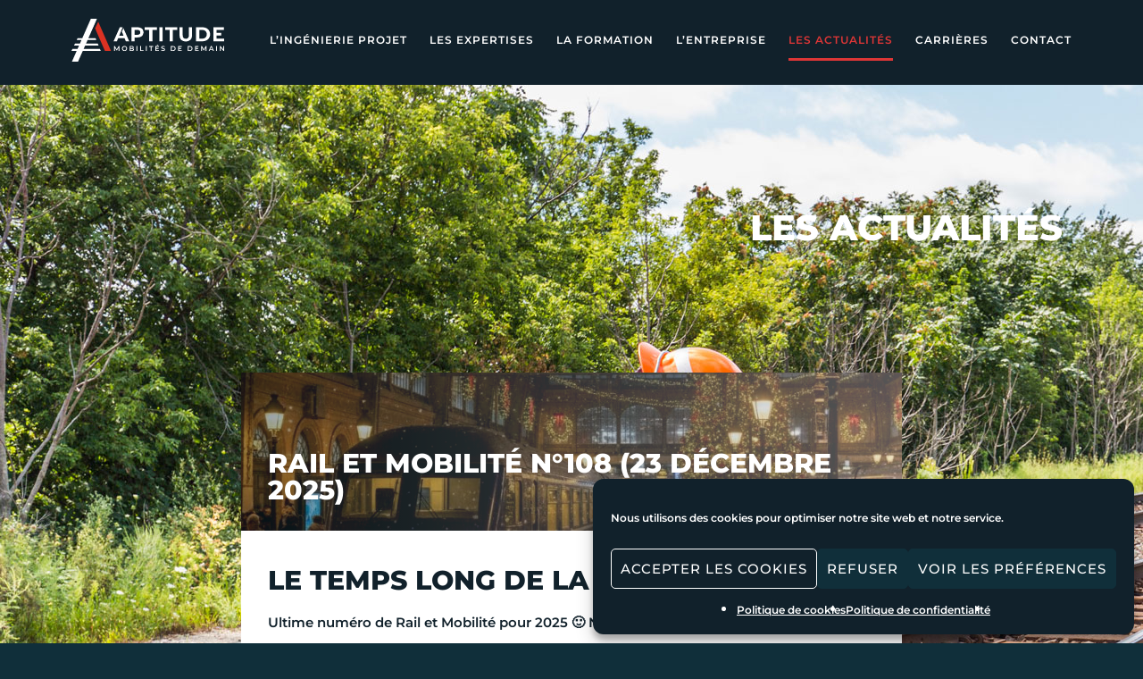

--- FILE ---
content_type: text/html; charset=UTF-8
request_url: https://aptitude-experts.com/les-actualites/
body_size: 28282
content:
<!doctype html>
<html lang="fr-FR">
<head>
	<meta charset="UTF-8">
	<meta name="viewport" content="width=device-width, initial-scale=1">
	<link rel="profile" href="https://gmpg.org/xfn/11">
	<meta name='robots' content='index, follow, max-image-preview:large, max-snippet:-1, max-video-preview:-1' />
	<style>img:is([sizes="auto" i], [sizes^="auto," i]) { contain-intrinsic-size: 3000px 1500px }</style>
	
	<!-- This site is optimized with the Yoast SEO plugin v26.7 - https://yoast.com/wordpress/plugins/seo/ -->
	<title>Les actualités - Aptitude</title><link rel="preload" data-rocket-preload as="image" href="https://aptitude-experts.com/wp-content/uploads/2021/03/fond-le-rail-et-la-mobilite.jpg" fetchpriority="high">
	<link rel="canonical" href="https://aptitude-experts.com/les-actualites/" />
	<meta property="og:locale" content="fr_FR" />
	<meta property="og:type" content="article" />
	<meta property="og:title" content="Les actualités - Aptitude" />
	<meta property="og:description" content=".elementor-11458 .elementor-element.elementor-element-5716e3c .elementor-widget-wrap .elementor-widget:not(.elementor-widget__width-auto):not(.elementor-widget__width-initial):not(:last-child):not(.elementor-absolute){margin-bottom:0px;}.elementor-11458 .elementor-element.elementor-element-5716e3c:not(.elementor-motion-effects-element-type-background) .elementor-widget-wrap, .elementor-11458 .elementor-element.elementor-element-5716e3c .elementor-widget-wrap .elementor-motion-effects-container .elementor-motion-effects-layer{background-color:transparent;background-image:linear-gradient(-90deg, #FFFFFF 0%, var( --e-global-color-8a1cca2 ) 100%);}.elementor-11458 .elementor-element.elementor-element-5716e3c .elementor-element-populated{transition:background 0.3s, border 0.3s, border-radius 0.3s, box-shadow 0.3s;}.elementor-11458 .elementor-element.elementor-element-5716e3c .elementor-element-populated .elementor-background-overlay{transition:background 0.3s, border-radius 0.3s, opacity 0.3s;}.elementor-11458 .elementor-element.elementor-element-fd691ea img{width:100%;opacity:0.66;filter:brightness( 84% ) contrast( 118% ) saturate( 100% ) blur( 0px ) hue-rotate( 0deg );}.elementor-11458 .elementor-element.elementor-element-b1d4423 img{width:100%;opacity:0.66;filter:brightness( 84% ) contrast( 118% ) saturate( 100% ) blur( 0px ) hue-rotate( 0deg );}.elementor-11458 .elementor-element.elementor-element-ca7b190{width:90%;max-width:90%;bottom:30px;}body:not(.rtl) .elementor-11458 .elementor-element.elementor-element-ca7b190{left:30px;}body.rtl .elementor-11458 .elementor-element.elementor-element-ca7b190{right:30px;}.elementor-11458 .elementor-element.elementor-element-10ba81f:not(.elementor-motion-effects-element-type-background), .elementor-11458 .elementor-element.elementor-element-10ba81f .elementor-motion-effects-container .elementor-motion-effects-layer{background-color:var( --e-global-color-primary );}.elementor-11458 .elementor-element.elementor-element-10ba81f{transition:background 0.3s, &nbsp;&raquo;&nbsp;Read more about: Les actualités &nbsp;&raquo;" />
	<meta property="og:url" content="https://aptitude-experts.com/les-actualites/" />
	<meta property="og:site_name" content="Aptitude" />
	<meta property="article:modified_time" content="2022-05-06T08:44:49+00:00" />
	<meta property="og:image" content="https://aptitude-experts.com/wp-content/uploads/2021/04/aptitude-site-web-atelier-argo-scaled.jpg" />
	<meta property="og:image:width" content="2560" />
	<meta property="og:image:height" content="1416" />
	<meta property="og:image:type" content="image/jpeg" />
	<meta name="twitter:card" content="summary_large_image" />
	<meta name="twitter:label1" content="Durée de lecture estimée" />
	<meta name="twitter:data1" content="6 minutes" />
	<script type="application/ld+json" class="yoast-schema-graph">{"@context":"https://schema.org","@graph":[{"@type":"WebPage","@id":"https://aptitude-experts.com/les-actualites/","url":"https://aptitude-experts.com/les-actualites/","name":"Les actualités - Aptitude","isPartOf":{"@id":"https://aptitude-experts.com/#website"},"datePublished":"2021-03-16T08:30:37+00:00","dateModified":"2022-05-06T08:44:49+00:00","inLanguage":"fr-FR","potentialAction":[{"@type":"ReadAction","target":["https://aptitude-experts.com/les-actualites/"]}]},{"@type":"WebSite","@id":"https://aptitude-experts.com/#website","url":"https://aptitude-experts.com/","name":"Aptitude","description":"Communauté d&#039;expertise et de culture ferroviaire","publisher":{"@id":"https://aptitude-experts.com/#organization"},"potentialAction":[{"@type":"SearchAction","target":{"@type":"EntryPoint","urlTemplate":"https://aptitude-experts.com/?s={search_term_string}"},"query-input":{"@type":"PropertyValueSpecification","valueRequired":true,"valueName":"search_term_string"}}],"inLanguage":"fr-FR"},{"@type":"Organization","@id":"https://aptitude-experts.com/#organization","name":"Aptitude","url":"https://aptitude-experts.com/","logo":{"@type":"ImageObject","inLanguage":"fr-FR","@id":"https://aptitude-experts.com/#/schema/logo/image/","url":"https://aptitude-experts.com/wp-content/uploads/2021/04/logo_aptitude.svg","contentUrl":"https://aptitude-experts.com/wp-content/uploads/2021/04/logo_aptitude.svg","width":1,"height":1,"caption":"Aptitude"},"image":{"@id":"https://aptitude-experts.com/#/schema/logo/image/"},"sameAs":["https://www.linkedin.com/company/aptitude-experts/"]}]}</script>
	<!-- / Yoast SEO plugin. -->



<link rel="alternate" type="application/rss+xml" title="Aptitude &raquo; Flux" href="https://aptitude-experts.com/feed/" />
<link rel="alternate" type="application/rss+xml" title="Aptitude &raquo; Flux des commentaires" href="https://aptitude-experts.com/comments/feed/" />
<style id='wp-emoji-styles-inline-css'>

	img.wp-smiley, img.emoji {
		display: inline !important;
		border: none !important;
		box-shadow: none !important;
		height: 1em !important;
		width: 1em !important;
		margin: 0 0.07em !important;
		vertical-align: -0.1em !important;
		background: none !important;
		padding: 0 !important;
	}
</style>
<style id='global-styles-inline-css'>
:root{--wp--preset--aspect-ratio--square: 1;--wp--preset--aspect-ratio--4-3: 4/3;--wp--preset--aspect-ratio--3-4: 3/4;--wp--preset--aspect-ratio--3-2: 3/2;--wp--preset--aspect-ratio--2-3: 2/3;--wp--preset--aspect-ratio--16-9: 16/9;--wp--preset--aspect-ratio--9-16: 9/16;--wp--preset--color--black: #000000;--wp--preset--color--cyan-bluish-gray: #abb8c3;--wp--preset--color--white: #ffffff;--wp--preset--color--pale-pink: #f78da7;--wp--preset--color--vivid-red: #cf2e2e;--wp--preset--color--luminous-vivid-orange: #ff6900;--wp--preset--color--luminous-vivid-amber: #fcb900;--wp--preset--color--light-green-cyan: #7bdcb5;--wp--preset--color--vivid-green-cyan: #00d084;--wp--preset--color--pale-cyan-blue: #8ed1fc;--wp--preset--color--vivid-cyan-blue: #0693e3;--wp--preset--color--vivid-purple: #9b51e0;--wp--preset--gradient--vivid-cyan-blue-to-vivid-purple: linear-gradient(135deg,rgba(6,147,227,1) 0%,rgb(155,81,224) 100%);--wp--preset--gradient--light-green-cyan-to-vivid-green-cyan: linear-gradient(135deg,rgb(122,220,180) 0%,rgb(0,208,130) 100%);--wp--preset--gradient--luminous-vivid-amber-to-luminous-vivid-orange: linear-gradient(135deg,rgba(252,185,0,1) 0%,rgba(255,105,0,1) 100%);--wp--preset--gradient--luminous-vivid-orange-to-vivid-red: linear-gradient(135deg,rgba(255,105,0,1) 0%,rgb(207,46,46) 100%);--wp--preset--gradient--very-light-gray-to-cyan-bluish-gray: linear-gradient(135deg,rgb(238,238,238) 0%,rgb(169,184,195) 100%);--wp--preset--gradient--cool-to-warm-spectrum: linear-gradient(135deg,rgb(74,234,220) 0%,rgb(151,120,209) 20%,rgb(207,42,186) 40%,rgb(238,44,130) 60%,rgb(251,105,98) 80%,rgb(254,248,76) 100%);--wp--preset--gradient--blush-light-purple: linear-gradient(135deg,rgb(255,206,236) 0%,rgb(152,150,240) 100%);--wp--preset--gradient--blush-bordeaux: linear-gradient(135deg,rgb(254,205,165) 0%,rgb(254,45,45) 50%,rgb(107,0,62) 100%);--wp--preset--gradient--luminous-dusk: linear-gradient(135deg,rgb(255,203,112) 0%,rgb(199,81,192) 50%,rgb(65,88,208) 100%);--wp--preset--gradient--pale-ocean: linear-gradient(135deg,rgb(255,245,203) 0%,rgb(182,227,212) 50%,rgb(51,167,181) 100%);--wp--preset--gradient--electric-grass: linear-gradient(135deg,rgb(202,248,128) 0%,rgb(113,206,126) 100%);--wp--preset--gradient--midnight: linear-gradient(135deg,rgb(2,3,129) 0%,rgb(40,116,252) 100%);--wp--preset--font-size--small: 13px;--wp--preset--font-size--medium: 20px;--wp--preset--font-size--large: 36px;--wp--preset--font-size--x-large: 42px;--wp--preset--spacing--20: 0.44rem;--wp--preset--spacing--30: 0.67rem;--wp--preset--spacing--40: 1rem;--wp--preset--spacing--50: 1.5rem;--wp--preset--spacing--60: 2.25rem;--wp--preset--spacing--70: 3.38rem;--wp--preset--spacing--80: 5.06rem;--wp--preset--shadow--natural: 6px 6px 9px rgba(0, 0, 0, 0.2);--wp--preset--shadow--deep: 12px 12px 50px rgba(0, 0, 0, 0.4);--wp--preset--shadow--sharp: 6px 6px 0px rgba(0, 0, 0, 0.2);--wp--preset--shadow--outlined: 6px 6px 0px -3px rgba(255, 255, 255, 1), 6px 6px rgba(0, 0, 0, 1);--wp--preset--shadow--crisp: 6px 6px 0px rgba(0, 0, 0, 1);}:root { --wp--style--global--content-size: 800px;--wp--style--global--wide-size: 1200px; }:where(body) { margin: 0; }.wp-site-blocks > .alignleft { float: left; margin-right: 2em; }.wp-site-blocks > .alignright { float: right; margin-left: 2em; }.wp-site-blocks > .aligncenter { justify-content: center; margin-left: auto; margin-right: auto; }:where(.wp-site-blocks) > * { margin-block-start: 24px; margin-block-end: 0; }:where(.wp-site-blocks) > :first-child { margin-block-start: 0; }:where(.wp-site-blocks) > :last-child { margin-block-end: 0; }:root { --wp--style--block-gap: 24px; }:root :where(.is-layout-flow) > :first-child{margin-block-start: 0;}:root :where(.is-layout-flow) > :last-child{margin-block-end: 0;}:root :where(.is-layout-flow) > *{margin-block-start: 24px;margin-block-end: 0;}:root :where(.is-layout-constrained) > :first-child{margin-block-start: 0;}:root :where(.is-layout-constrained) > :last-child{margin-block-end: 0;}:root :where(.is-layout-constrained) > *{margin-block-start: 24px;margin-block-end: 0;}:root :where(.is-layout-flex){gap: 24px;}:root :where(.is-layout-grid){gap: 24px;}.is-layout-flow > .alignleft{float: left;margin-inline-start: 0;margin-inline-end: 2em;}.is-layout-flow > .alignright{float: right;margin-inline-start: 2em;margin-inline-end: 0;}.is-layout-flow > .aligncenter{margin-left: auto !important;margin-right: auto !important;}.is-layout-constrained > .alignleft{float: left;margin-inline-start: 0;margin-inline-end: 2em;}.is-layout-constrained > .alignright{float: right;margin-inline-start: 2em;margin-inline-end: 0;}.is-layout-constrained > .aligncenter{margin-left: auto !important;margin-right: auto !important;}.is-layout-constrained > :where(:not(.alignleft):not(.alignright):not(.alignfull)){max-width: var(--wp--style--global--content-size);margin-left: auto !important;margin-right: auto !important;}.is-layout-constrained > .alignwide{max-width: var(--wp--style--global--wide-size);}body .is-layout-flex{display: flex;}.is-layout-flex{flex-wrap: wrap;align-items: center;}.is-layout-flex > :is(*, div){margin: 0;}body .is-layout-grid{display: grid;}.is-layout-grid > :is(*, div){margin: 0;}body{padding-top: 0px;padding-right: 0px;padding-bottom: 0px;padding-left: 0px;}a:where(:not(.wp-element-button)){text-decoration: underline;}:root :where(.wp-element-button, .wp-block-button__link){background-color: #32373c;border-width: 0;color: #fff;font-family: inherit;font-size: inherit;line-height: inherit;padding: calc(0.667em + 2px) calc(1.333em + 2px);text-decoration: none;}.has-black-color{color: var(--wp--preset--color--black) !important;}.has-cyan-bluish-gray-color{color: var(--wp--preset--color--cyan-bluish-gray) !important;}.has-white-color{color: var(--wp--preset--color--white) !important;}.has-pale-pink-color{color: var(--wp--preset--color--pale-pink) !important;}.has-vivid-red-color{color: var(--wp--preset--color--vivid-red) !important;}.has-luminous-vivid-orange-color{color: var(--wp--preset--color--luminous-vivid-orange) !important;}.has-luminous-vivid-amber-color{color: var(--wp--preset--color--luminous-vivid-amber) !important;}.has-light-green-cyan-color{color: var(--wp--preset--color--light-green-cyan) !important;}.has-vivid-green-cyan-color{color: var(--wp--preset--color--vivid-green-cyan) !important;}.has-pale-cyan-blue-color{color: var(--wp--preset--color--pale-cyan-blue) !important;}.has-vivid-cyan-blue-color{color: var(--wp--preset--color--vivid-cyan-blue) !important;}.has-vivid-purple-color{color: var(--wp--preset--color--vivid-purple) !important;}.has-black-background-color{background-color: var(--wp--preset--color--black) !important;}.has-cyan-bluish-gray-background-color{background-color: var(--wp--preset--color--cyan-bluish-gray) !important;}.has-white-background-color{background-color: var(--wp--preset--color--white) !important;}.has-pale-pink-background-color{background-color: var(--wp--preset--color--pale-pink) !important;}.has-vivid-red-background-color{background-color: var(--wp--preset--color--vivid-red) !important;}.has-luminous-vivid-orange-background-color{background-color: var(--wp--preset--color--luminous-vivid-orange) !important;}.has-luminous-vivid-amber-background-color{background-color: var(--wp--preset--color--luminous-vivid-amber) !important;}.has-light-green-cyan-background-color{background-color: var(--wp--preset--color--light-green-cyan) !important;}.has-vivid-green-cyan-background-color{background-color: var(--wp--preset--color--vivid-green-cyan) !important;}.has-pale-cyan-blue-background-color{background-color: var(--wp--preset--color--pale-cyan-blue) !important;}.has-vivid-cyan-blue-background-color{background-color: var(--wp--preset--color--vivid-cyan-blue) !important;}.has-vivid-purple-background-color{background-color: var(--wp--preset--color--vivid-purple) !important;}.has-black-border-color{border-color: var(--wp--preset--color--black) !important;}.has-cyan-bluish-gray-border-color{border-color: var(--wp--preset--color--cyan-bluish-gray) !important;}.has-white-border-color{border-color: var(--wp--preset--color--white) !important;}.has-pale-pink-border-color{border-color: var(--wp--preset--color--pale-pink) !important;}.has-vivid-red-border-color{border-color: var(--wp--preset--color--vivid-red) !important;}.has-luminous-vivid-orange-border-color{border-color: var(--wp--preset--color--luminous-vivid-orange) !important;}.has-luminous-vivid-amber-border-color{border-color: var(--wp--preset--color--luminous-vivid-amber) !important;}.has-light-green-cyan-border-color{border-color: var(--wp--preset--color--light-green-cyan) !important;}.has-vivid-green-cyan-border-color{border-color: var(--wp--preset--color--vivid-green-cyan) !important;}.has-pale-cyan-blue-border-color{border-color: var(--wp--preset--color--pale-cyan-blue) !important;}.has-vivid-cyan-blue-border-color{border-color: var(--wp--preset--color--vivid-cyan-blue) !important;}.has-vivid-purple-border-color{border-color: var(--wp--preset--color--vivid-purple) !important;}.has-vivid-cyan-blue-to-vivid-purple-gradient-background{background: var(--wp--preset--gradient--vivid-cyan-blue-to-vivid-purple) !important;}.has-light-green-cyan-to-vivid-green-cyan-gradient-background{background: var(--wp--preset--gradient--light-green-cyan-to-vivid-green-cyan) !important;}.has-luminous-vivid-amber-to-luminous-vivid-orange-gradient-background{background: var(--wp--preset--gradient--luminous-vivid-amber-to-luminous-vivid-orange) !important;}.has-luminous-vivid-orange-to-vivid-red-gradient-background{background: var(--wp--preset--gradient--luminous-vivid-orange-to-vivid-red) !important;}.has-very-light-gray-to-cyan-bluish-gray-gradient-background{background: var(--wp--preset--gradient--very-light-gray-to-cyan-bluish-gray) !important;}.has-cool-to-warm-spectrum-gradient-background{background: var(--wp--preset--gradient--cool-to-warm-spectrum) !important;}.has-blush-light-purple-gradient-background{background: var(--wp--preset--gradient--blush-light-purple) !important;}.has-blush-bordeaux-gradient-background{background: var(--wp--preset--gradient--blush-bordeaux) !important;}.has-luminous-dusk-gradient-background{background: var(--wp--preset--gradient--luminous-dusk) !important;}.has-pale-ocean-gradient-background{background: var(--wp--preset--gradient--pale-ocean) !important;}.has-electric-grass-gradient-background{background: var(--wp--preset--gradient--electric-grass) !important;}.has-midnight-gradient-background{background: var(--wp--preset--gradient--midnight) !important;}.has-small-font-size{font-size: var(--wp--preset--font-size--small) !important;}.has-medium-font-size{font-size: var(--wp--preset--font-size--medium) !important;}.has-large-font-size{font-size: var(--wp--preset--font-size--large) !important;}.has-x-large-font-size{font-size: var(--wp--preset--font-size--x-large) !important;}
:root :where(.wp-block-pullquote){font-size: 1.5em;line-height: 1.6;}
</style>
<link rel='stylesheet' id='cmplz-general-css' href='https://aptitude-experts.com/wp-content/plugins/complianz-gdpr/assets/css/cookieblocker.min.css?ver=1765989772' media='all' />
<link data-minify="1" rel='stylesheet' id='hello-elementor-css' href='https://aptitude-experts.com/wp-content/cache/min/1/wp-content/themes/hello-elementor/assets/css/reset.css?ver=1768668218' media='all' />
<link data-minify="1" rel='stylesheet' id='hello-elementor-theme-style-css' href='https://aptitude-experts.com/wp-content/cache/min/1/wp-content/themes/hello-elementor/assets/css/theme.css?ver=1768668218' media='all' />
<link data-minify="1" rel='stylesheet' id='hello-elementor-header-footer-css' href='https://aptitude-experts.com/wp-content/cache/min/1/wp-content/themes/hello-elementor/assets/css/header-footer.css?ver=1768668218' media='all' />
<link rel='stylesheet' id='elementor-frontend-css' href='https://aptitude-experts.com/wp-content/plugins/elementor/assets/css/frontend.min.css?ver=3.33.5' media='all' />
<style id='elementor-frontend-inline-css'>
@-webkit-keyframes ha_fadeIn{0%{opacity:0}to{opacity:1}}@keyframes ha_fadeIn{0%{opacity:0}to{opacity:1}}@-webkit-keyframes ha_zoomIn{0%{opacity:0;-webkit-transform:scale3d(.3,.3,.3);transform:scale3d(.3,.3,.3)}50%{opacity:1}}@keyframes ha_zoomIn{0%{opacity:0;-webkit-transform:scale3d(.3,.3,.3);transform:scale3d(.3,.3,.3)}50%{opacity:1}}@-webkit-keyframes ha_rollIn{0%{opacity:0;-webkit-transform:translate3d(-100%,0,0) rotate3d(0,0,1,-120deg);transform:translate3d(-100%,0,0) rotate3d(0,0,1,-120deg)}to{opacity:1}}@keyframes ha_rollIn{0%{opacity:0;-webkit-transform:translate3d(-100%,0,0) rotate3d(0,0,1,-120deg);transform:translate3d(-100%,0,0) rotate3d(0,0,1,-120deg)}to{opacity:1}}@-webkit-keyframes ha_bounce{0%,20%,53%,to{-webkit-animation-timing-function:cubic-bezier(.215,.61,.355,1);animation-timing-function:cubic-bezier(.215,.61,.355,1)}40%,43%{-webkit-transform:translate3d(0,-30px,0) scaleY(1.1);transform:translate3d(0,-30px,0) scaleY(1.1);-webkit-animation-timing-function:cubic-bezier(.755,.05,.855,.06);animation-timing-function:cubic-bezier(.755,.05,.855,.06)}70%{-webkit-transform:translate3d(0,-15px,0) scaleY(1.05);transform:translate3d(0,-15px,0) scaleY(1.05);-webkit-animation-timing-function:cubic-bezier(.755,.05,.855,.06);animation-timing-function:cubic-bezier(.755,.05,.855,.06)}80%{-webkit-transition-timing-function:cubic-bezier(.215,.61,.355,1);transition-timing-function:cubic-bezier(.215,.61,.355,1);-webkit-transform:translate3d(0,0,0) scaleY(.95);transform:translate3d(0,0,0) scaleY(.95)}90%{-webkit-transform:translate3d(0,-4px,0) scaleY(1.02);transform:translate3d(0,-4px,0) scaleY(1.02)}}@keyframes ha_bounce{0%,20%,53%,to{-webkit-animation-timing-function:cubic-bezier(.215,.61,.355,1);animation-timing-function:cubic-bezier(.215,.61,.355,1)}40%,43%{-webkit-transform:translate3d(0,-30px,0) scaleY(1.1);transform:translate3d(0,-30px,0) scaleY(1.1);-webkit-animation-timing-function:cubic-bezier(.755,.05,.855,.06);animation-timing-function:cubic-bezier(.755,.05,.855,.06)}70%{-webkit-transform:translate3d(0,-15px,0) scaleY(1.05);transform:translate3d(0,-15px,0) scaleY(1.05);-webkit-animation-timing-function:cubic-bezier(.755,.05,.855,.06);animation-timing-function:cubic-bezier(.755,.05,.855,.06)}80%{-webkit-transition-timing-function:cubic-bezier(.215,.61,.355,1);transition-timing-function:cubic-bezier(.215,.61,.355,1);-webkit-transform:translate3d(0,0,0) scaleY(.95);transform:translate3d(0,0,0) scaleY(.95)}90%{-webkit-transform:translate3d(0,-4px,0) scaleY(1.02);transform:translate3d(0,-4px,0) scaleY(1.02)}}@-webkit-keyframes ha_bounceIn{0%,20%,40%,60%,80%,to{-webkit-animation-timing-function:cubic-bezier(.215,.61,.355,1);animation-timing-function:cubic-bezier(.215,.61,.355,1)}0%{opacity:0;-webkit-transform:scale3d(.3,.3,.3);transform:scale3d(.3,.3,.3)}20%{-webkit-transform:scale3d(1.1,1.1,1.1);transform:scale3d(1.1,1.1,1.1)}40%{-webkit-transform:scale3d(.9,.9,.9);transform:scale3d(.9,.9,.9)}60%{opacity:1;-webkit-transform:scale3d(1.03,1.03,1.03);transform:scale3d(1.03,1.03,1.03)}80%{-webkit-transform:scale3d(.97,.97,.97);transform:scale3d(.97,.97,.97)}to{opacity:1}}@keyframes ha_bounceIn{0%,20%,40%,60%,80%,to{-webkit-animation-timing-function:cubic-bezier(.215,.61,.355,1);animation-timing-function:cubic-bezier(.215,.61,.355,1)}0%{opacity:0;-webkit-transform:scale3d(.3,.3,.3);transform:scale3d(.3,.3,.3)}20%{-webkit-transform:scale3d(1.1,1.1,1.1);transform:scale3d(1.1,1.1,1.1)}40%{-webkit-transform:scale3d(.9,.9,.9);transform:scale3d(.9,.9,.9)}60%{opacity:1;-webkit-transform:scale3d(1.03,1.03,1.03);transform:scale3d(1.03,1.03,1.03)}80%{-webkit-transform:scale3d(.97,.97,.97);transform:scale3d(.97,.97,.97)}to{opacity:1}}@-webkit-keyframes ha_flipInX{0%{opacity:0;-webkit-transform:perspective(400px) rotate3d(1,0,0,90deg);transform:perspective(400px) rotate3d(1,0,0,90deg);-webkit-animation-timing-function:ease-in;animation-timing-function:ease-in}40%{-webkit-transform:perspective(400px) rotate3d(1,0,0,-20deg);transform:perspective(400px) rotate3d(1,0,0,-20deg);-webkit-animation-timing-function:ease-in;animation-timing-function:ease-in}60%{opacity:1;-webkit-transform:perspective(400px) rotate3d(1,0,0,10deg);transform:perspective(400px) rotate3d(1,0,0,10deg)}80%{-webkit-transform:perspective(400px) rotate3d(1,0,0,-5deg);transform:perspective(400px) rotate3d(1,0,0,-5deg)}}@keyframes ha_flipInX{0%{opacity:0;-webkit-transform:perspective(400px) rotate3d(1,0,0,90deg);transform:perspective(400px) rotate3d(1,0,0,90deg);-webkit-animation-timing-function:ease-in;animation-timing-function:ease-in}40%{-webkit-transform:perspective(400px) rotate3d(1,0,0,-20deg);transform:perspective(400px) rotate3d(1,0,0,-20deg);-webkit-animation-timing-function:ease-in;animation-timing-function:ease-in}60%{opacity:1;-webkit-transform:perspective(400px) rotate3d(1,0,0,10deg);transform:perspective(400px) rotate3d(1,0,0,10deg)}80%{-webkit-transform:perspective(400px) rotate3d(1,0,0,-5deg);transform:perspective(400px) rotate3d(1,0,0,-5deg)}}@-webkit-keyframes ha_flipInY{0%{opacity:0;-webkit-transform:perspective(400px) rotate3d(0,1,0,90deg);transform:perspective(400px) rotate3d(0,1,0,90deg);-webkit-animation-timing-function:ease-in;animation-timing-function:ease-in}40%{-webkit-transform:perspective(400px) rotate3d(0,1,0,-20deg);transform:perspective(400px) rotate3d(0,1,0,-20deg);-webkit-animation-timing-function:ease-in;animation-timing-function:ease-in}60%{opacity:1;-webkit-transform:perspective(400px) rotate3d(0,1,0,10deg);transform:perspective(400px) rotate3d(0,1,0,10deg)}80%{-webkit-transform:perspective(400px) rotate3d(0,1,0,-5deg);transform:perspective(400px) rotate3d(0,1,0,-5deg)}}@keyframes ha_flipInY{0%{opacity:0;-webkit-transform:perspective(400px) rotate3d(0,1,0,90deg);transform:perspective(400px) rotate3d(0,1,0,90deg);-webkit-animation-timing-function:ease-in;animation-timing-function:ease-in}40%{-webkit-transform:perspective(400px) rotate3d(0,1,0,-20deg);transform:perspective(400px) rotate3d(0,1,0,-20deg);-webkit-animation-timing-function:ease-in;animation-timing-function:ease-in}60%{opacity:1;-webkit-transform:perspective(400px) rotate3d(0,1,0,10deg);transform:perspective(400px) rotate3d(0,1,0,10deg)}80%{-webkit-transform:perspective(400px) rotate3d(0,1,0,-5deg);transform:perspective(400px) rotate3d(0,1,0,-5deg)}}@-webkit-keyframes ha_swing{20%{-webkit-transform:rotate3d(0,0,1,15deg);transform:rotate3d(0,0,1,15deg)}40%{-webkit-transform:rotate3d(0,0,1,-10deg);transform:rotate3d(0,0,1,-10deg)}60%{-webkit-transform:rotate3d(0,0,1,5deg);transform:rotate3d(0,0,1,5deg)}80%{-webkit-transform:rotate3d(0,0,1,-5deg);transform:rotate3d(0,0,1,-5deg)}}@keyframes ha_swing{20%{-webkit-transform:rotate3d(0,0,1,15deg);transform:rotate3d(0,0,1,15deg)}40%{-webkit-transform:rotate3d(0,0,1,-10deg);transform:rotate3d(0,0,1,-10deg)}60%{-webkit-transform:rotate3d(0,0,1,5deg);transform:rotate3d(0,0,1,5deg)}80%{-webkit-transform:rotate3d(0,0,1,-5deg);transform:rotate3d(0,0,1,-5deg)}}@-webkit-keyframes ha_slideInDown{0%{visibility:visible;-webkit-transform:translate3d(0,-100%,0);transform:translate3d(0,-100%,0)}}@keyframes ha_slideInDown{0%{visibility:visible;-webkit-transform:translate3d(0,-100%,0);transform:translate3d(0,-100%,0)}}@-webkit-keyframes ha_slideInUp{0%{visibility:visible;-webkit-transform:translate3d(0,100%,0);transform:translate3d(0,100%,0)}}@keyframes ha_slideInUp{0%{visibility:visible;-webkit-transform:translate3d(0,100%,0);transform:translate3d(0,100%,0)}}@-webkit-keyframes ha_slideInLeft{0%{visibility:visible;-webkit-transform:translate3d(-100%,0,0);transform:translate3d(-100%,0,0)}}@keyframes ha_slideInLeft{0%{visibility:visible;-webkit-transform:translate3d(-100%,0,0);transform:translate3d(-100%,0,0)}}@-webkit-keyframes ha_slideInRight{0%{visibility:visible;-webkit-transform:translate3d(100%,0,0);transform:translate3d(100%,0,0)}}@keyframes ha_slideInRight{0%{visibility:visible;-webkit-transform:translate3d(100%,0,0);transform:translate3d(100%,0,0)}}.ha_fadeIn{-webkit-animation-name:ha_fadeIn;animation-name:ha_fadeIn}.ha_zoomIn{-webkit-animation-name:ha_zoomIn;animation-name:ha_zoomIn}.ha_rollIn{-webkit-animation-name:ha_rollIn;animation-name:ha_rollIn}.ha_bounce{-webkit-transform-origin:center bottom;-ms-transform-origin:center bottom;transform-origin:center bottom;-webkit-animation-name:ha_bounce;animation-name:ha_bounce}.ha_bounceIn{-webkit-animation-name:ha_bounceIn;animation-name:ha_bounceIn;-webkit-animation-duration:.75s;-webkit-animation-duration:calc(var(--animate-duration)*.75);animation-duration:.75s;animation-duration:calc(var(--animate-duration)*.75)}.ha_flipInX,.ha_flipInY{-webkit-animation-name:ha_flipInX;animation-name:ha_flipInX;-webkit-backface-visibility:visible!important;backface-visibility:visible!important}.ha_flipInY{-webkit-animation-name:ha_flipInY;animation-name:ha_flipInY}.ha_swing{-webkit-transform-origin:top center;-ms-transform-origin:top center;transform-origin:top center;-webkit-animation-name:ha_swing;animation-name:ha_swing}.ha_slideInDown{-webkit-animation-name:ha_slideInDown;animation-name:ha_slideInDown}.ha_slideInUp{-webkit-animation-name:ha_slideInUp;animation-name:ha_slideInUp}.ha_slideInLeft{-webkit-animation-name:ha_slideInLeft;animation-name:ha_slideInLeft}.ha_slideInRight{-webkit-animation-name:ha_slideInRight;animation-name:ha_slideInRight}.ha-css-transform-yes{-webkit-transition-duration:var(--ha-tfx-transition-duration, .2s);transition-duration:var(--ha-tfx-transition-duration, .2s);-webkit-transition-property:-webkit-transform;transition-property:transform;transition-property:transform,-webkit-transform;-webkit-transform:translate(var(--ha-tfx-translate-x, 0),var(--ha-tfx-translate-y, 0)) scale(var(--ha-tfx-scale-x, 1),var(--ha-tfx-scale-y, 1)) skew(var(--ha-tfx-skew-x, 0),var(--ha-tfx-skew-y, 0)) rotateX(var(--ha-tfx-rotate-x, 0)) rotateY(var(--ha-tfx-rotate-y, 0)) rotateZ(var(--ha-tfx-rotate-z, 0));transform:translate(var(--ha-tfx-translate-x, 0),var(--ha-tfx-translate-y, 0)) scale(var(--ha-tfx-scale-x, 1),var(--ha-tfx-scale-y, 1)) skew(var(--ha-tfx-skew-x, 0),var(--ha-tfx-skew-y, 0)) rotateX(var(--ha-tfx-rotate-x, 0)) rotateY(var(--ha-tfx-rotate-y, 0)) rotateZ(var(--ha-tfx-rotate-z, 0))}.ha-css-transform-yes:hover{-webkit-transform:translate(var(--ha-tfx-translate-x-hover, var(--ha-tfx-translate-x, 0)),var(--ha-tfx-translate-y-hover, var(--ha-tfx-translate-y, 0))) scale(var(--ha-tfx-scale-x-hover, var(--ha-tfx-scale-x, 1)),var(--ha-tfx-scale-y-hover, var(--ha-tfx-scale-y, 1))) skew(var(--ha-tfx-skew-x-hover, var(--ha-tfx-skew-x, 0)),var(--ha-tfx-skew-y-hover, var(--ha-tfx-skew-y, 0))) rotateX(var(--ha-tfx-rotate-x-hover, var(--ha-tfx-rotate-x, 0))) rotateY(var(--ha-tfx-rotate-y-hover, var(--ha-tfx-rotate-y, 0))) rotateZ(var(--ha-tfx-rotate-z-hover, var(--ha-tfx-rotate-z, 0)));transform:translate(var(--ha-tfx-translate-x-hover, var(--ha-tfx-translate-x, 0)),var(--ha-tfx-translate-y-hover, var(--ha-tfx-translate-y, 0))) scale(var(--ha-tfx-scale-x-hover, var(--ha-tfx-scale-x, 1)),var(--ha-tfx-scale-y-hover, var(--ha-tfx-scale-y, 1))) skew(var(--ha-tfx-skew-x-hover, var(--ha-tfx-skew-x, 0)),var(--ha-tfx-skew-y-hover, var(--ha-tfx-skew-y, 0))) rotateX(var(--ha-tfx-rotate-x-hover, var(--ha-tfx-rotate-x, 0))) rotateY(var(--ha-tfx-rotate-y-hover, var(--ha-tfx-rotate-y, 0))) rotateZ(var(--ha-tfx-rotate-z-hover, var(--ha-tfx-rotate-z, 0)))}.happy-addon>.elementor-widget-container{word-wrap:break-word;overflow-wrap:break-word}.happy-addon>.elementor-widget-container,.happy-addon>.elementor-widget-container *{-webkit-box-sizing:border-box;box-sizing:border-box}.happy-addon:not(:has(.elementor-widget-container)),.happy-addon:not(:has(.elementor-widget-container)) *{-webkit-box-sizing:border-box;box-sizing:border-box;word-wrap:break-word;overflow-wrap:break-word}.happy-addon p:empty{display:none}.happy-addon .elementor-inline-editing{min-height:auto!important}.happy-addon-pro img{max-width:100%;height:auto;-o-object-fit:cover;object-fit:cover}.ha-screen-reader-text{position:absolute;overflow:hidden;clip:rect(1px,1px,1px,1px);margin:-1px;padding:0;width:1px;height:1px;border:0;word-wrap:normal!important;-webkit-clip-path:inset(50%);clip-path:inset(50%)}.ha-has-bg-overlay>.elementor-widget-container{position:relative;z-index:1}.ha-has-bg-overlay>.elementor-widget-container:before{position:absolute;top:0;left:0;z-index:-1;width:100%;height:100%;content:""}.ha-has-bg-overlay:not(:has(.elementor-widget-container)){position:relative;z-index:1}.ha-has-bg-overlay:not(:has(.elementor-widget-container)):before{position:absolute;top:0;left:0;z-index:-1;width:100%;height:100%;content:""}.ha-popup--is-enabled .ha-js-popup,.ha-popup--is-enabled .ha-js-popup img{cursor:-webkit-zoom-in!important;cursor:zoom-in!important}.mfp-wrap .mfp-arrow,.mfp-wrap .mfp-close{background-color:transparent}.mfp-wrap .mfp-arrow:focus,.mfp-wrap .mfp-close:focus{outline-width:thin}.ha-advanced-tooltip-enable{position:relative;cursor:pointer;--ha-tooltip-arrow-color:black;--ha-tooltip-arrow-distance:0}.ha-advanced-tooltip-enable .ha-advanced-tooltip-content{position:absolute;z-index:999;display:none;padding:5px 0;width:120px;height:auto;border-radius:6px;background-color:#000;color:#fff;text-align:center;opacity:0}.ha-advanced-tooltip-enable .ha-advanced-tooltip-content::after{position:absolute;border-width:5px;border-style:solid;content:""}.ha-advanced-tooltip-enable .ha-advanced-tooltip-content.no-arrow::after{visibility:hidden}.ha-advanced-tooltip-enable .ha-advanced-tooltip-content.show{display:inline-block;opacity:1}.ha-advanced-tooltip-enable.ha-advanced-tooltip-top .ha-advanced-tooltip-content,body[data-elementor-device-mode=tablet] .ha-advanced-tooltip-enable.ha-advanced-tooltip-tablet-top .ha-advanced-tooltip-content{top:unset;right:0;bottom:calc(101% + var(--ha-tooltip-arrow-distance));left:0;margin:0 auto}.ha-advanced-tooltip-enable.ha-advanced-tooltip-top .ha-advanced-tooltip-content::after,body[data-elementor-device-mode=tablet] .ha-advanced-tooltip-enable.ha-advanced-tooltip-tablet-top .ha-advanced-tooltip-content::after{top:100%;right:unset;bottom:unset;left:50%;border-color:var(--ha-tooltip-arrow-color) transparent transparent transparent;-webkit-transform:translateX(-50%);-ms-transform:translateX(-50%);transform:translateX(-50%)}.ha-advanced-tooltip-enable.ha-advanced-tooltip-bottom .ha-advanced-tooltip-content,body[data-elementor-device-mode=tablet] .ha-advanced-tooltip-enable.ha-advanced-tooltip-tablet-bottom .ha-advanced-tooltip-content{top:calc(101% + var(--ha-tooltip-arrow-distance));right:0;bottom:unset;left:0;margin:0 auto}.ha-advanced-tooltip-enable.ha-advanced-tooltip-bottom .ha-advanced-tooltip-content::after,body[data-elementor-device-mode=tablet] .ha-advanced-tooltip-enable.ha-advanced-tooltip-tablet-bottom .ha-advanced-tooltip-content::after{top:unset;right:unset;bottom:100%;left:50%;border-color:transparent transparent var(--ha-tooltip-arrow-color) transparent;-webkit-transform:translateX(-50%);-ms-transform:translateX(-50%);transform:translateX(-50%)}.ha-advanced-tooltip-enable.ha-advanced-tooltip-left .ha-advanced-tooltip-content,body[data-elementor-device-mode=tablet] .ha-advanced-tooltip-enable.ha-advanced-tooltip-tablet-left .ha-advanced-tooltip-content{top:50%;right:calc(101% + var(--ha-tooltip-arrow-distance));bottom:unset;left:unset;-webkit-transform:translateY(-50%);-ms-transform:translateY(-50%);transform:translateY(-50%)}.ha-advanced-tooltip-enable.ha-advanced-tooltip-left .ha-advanced-tooltip-content::after,body[data-elementor-device-mode=tablet] .ha-advanced-tooltip-enable.ha-advanced-tooltip-tablet-left .ha-advanced-tooltip-content::after{top:50%;right:unset;bottom:unset;left:100%;border-color:transparent transparent transparent var(--ha-tooltip-arrow-color);-webkit-transform:translateY(-50%);-ms-transform:translateY(-50%);transform:translateY(-50%)}.ha-advanced-tooltip-enable.ha-advanced-tooltip-right .ha-advanced-tooltip-content,body[data-elementor-device-mode=tablet] .ha-advanced-tooltip-enable.ha-advanced-tooltip-tablet-right .ha-advanced-tooltip-content{top:50%;right:unset;bottom:unset;left:calc(101% + var(--ha-tooltip-arrow-distance));-webkit-transform:translateY(-50%);-ms-transform:translateY(-50%);transform:translateY(-50%)}.ha-advanced-tooltip-enable.ha-advanced-tooltip-right .ha-advanced-tooltip-content::after,body[data-elementor-device-mode=tablet] .ha-advanced-tooltip-enable.ha-advanced-tooltip-tablet-right .ha-advanced-tooltip-content::after{top:50%;right:100%;bottom:unset;left:unset;border-color:transparent var(--ha-tooltip-arrow-color) transparent transparent;-webkit-transform:translateY(-50%);-ms-transform:translateY(-50%);transform:translateY(-50%)}body[data-elementor-device-mode=mobile] .ha-advanced-tooltip-enable.ha-advanced-tooltip-mobile-top .ha-advanced-tooltip-content{top:unset;right:0;bottom:calc(101% + var(--ha-tooltip-arrow-distance));left:0;margin:0 auto}body[data-elementor-device-mode=mobile] .ha-advanced-tooltip-enable.ha-advanced-tooltip-mobile-top .ha-advanced-tooltip-content::after{top:100%;right:unset;bottom:unset;left:50%;border-color:var(--ha-tooltip-arrow-color) transparent transparent transparent;-webkit-transform:translateX(-50%);-ms-transform:translateX(-50%);transform:translateX(-50%)}body[data-elementor-device-mode=mobile] .ha-advanced-tooltip-enable.ha-advanced-tooltip-mobile-bottom .ha-advanced-tooltip-content{top:calc(101% + var(--ha-tooltip-arrow-distance));right:0;bottom:unset;left:0;margin:0 auto}body[data-elementor-device-mode=mobile] .ha-advanced-tooltip-enable.ha-advanced-tooltip-mobile-bottom .ha-advanced-tooltip-content::after{top:unset;right:unset;bottom:100%;left:50%;border-color:transparent transparent var(--ha-tooltip-arrow-color) transparent;-webkit-transform:translateX(-50%);-ms-transform:translateX(-50%);transform:translateX(-50%)}body[data-elementor-device-mode=mobile] .ha-advanced-tooltip-enable.ha-advanced-tooltip-mobile-left .ha-advanced-tooltip-content{top:50%;right:calc(101% + var(--ha-tooltip-arrow-distance));bottom:unset;left:unset;-webkit-transform:translateY(-50%);-ms-transform:translateY(-50%);transform:translateY(-50%)}body[data-elementor-device-mode=mobile] .ha-advanced-tooltip-enable.ha-advanced-tooltip-mobile-left .ha-advanced-tooltip-content::after{top:50%;right:unset;bottom:unset;left:100%;border-color:transparent transparent transparent var(--ha-tooltip-arrow-color);-webkit-transform:translateY(-50%);-ms-transform:translateY(-50%);transform:translateY(-50%)}body[data-elementor-device-mode=mobile] .ha-advanced-tooltip-enable.ha-advanced-tooltip-mobile-right .ha-advanced-tooltip-content{top:50%;right:unset;bottom:unset;left:calc(101% + var(--ha-tooltip-arrow-distance));-webkit-transform:translateY(-50%);-ms-transform:translateY(-50%);transform:translateY(-50%)}body[data-elementor-device-mode=mobile] .ha-advanced-tooltip-enable.ha-advanced-tooltip-mobile-right .ha-advanced-tooltip-content::after{top:50%;right:100%;bottom:unset;left:unset;border-color:transparent var(--ha-tooltip-arrow-color) transparent transparent;-webkit-transform:translateY(-50%);-ms-transform:translateY(-50%);transform:translateY(-50%)}body.elementor-editor-active .happy-addon.ha-gravityforms .gform_wrapper{display:block!important}.ha-scroll-to-top-wrap.ha-scroll-to-top-hide{display:none}.ha-scroll-to-top-wrap.edit-mode,.ha-scroll-to-top-wrap.single-page-off{display:none!important}.ha-scroll-to-top-button{position:fixed;right:15px;bottom:15px;z-index:9999;display:-webkit-box;display:-webkit-flex;display:-ms-flexbox;display:flex;-webkit-box-align:center;-webkit-align-items:center;align-items:center;-ms-flex-align:center;-webkit-box-pack:center;-ms-flex-pack:center;-webkit-justify-content:center;justify-content:center;width:50px;height:50px;border-radius:50px;background-color:#5636d1;color:#fff;text-align:center;opacity:1;cursor:pointer;-webkit-transition:all .3s;transition:all .3s}.ha-scroll-to-top-button i{color:#fff;font-size:16px}.ha-scroll-to-top-button:hover{background-color:#e2498a}
.elementor-5938 .elementor-element.elementor-element-802423d:not(.elementor-motion-effects-element-type-background), .elementor-5938 .elementor-element.elementor-element-802423d > .elementor-motion-effects-container > .elementor-motion-effects-layer{background-image:url("https://aptitude-experts.com/wp-content/uploads/2021/03/fond-le-rail-et-la-mobilite.jpg");}
</style>
<link rel='stylesheet' id='elementor-post-5930-css' href='https://aptitude-experts.com/wp-content/uploads/elementor/css/post-5930.css?ver=1768668206' media='all' />
<link rel='stylesheet' id='widget-image-css' href='https://aptitude-experts.com/wp-content/plugins/elementor/assets/css/widget-image.min.css?ver=3.33.5' media='all' />
<link rel='stylesheet' id='widget-nav-menu-css' href='https://aptitude-experts.com/wp-content/plugins/elementor-pro/assets/css/widget-nav-menu.min.css?ver=3.29.2' media='all' />
<link rel='stylesheet' id='e-sticky-css' href='https://aptitude-experts.com/wp-content/plugins/elementor-pro/assets/css/modules/sticky.min.css?ver=3.29.2' media='all' />
<link rel='stylesheet' id='widget-spacer-css' href='https://aptitude-experts.com/wp-content/plugins/elementor/assets/css/widget-spacer.min.css?ver=3.33.5' media='all' />
<link rel='stylesheet' id='widget-heading-css' href='https://aptitude-experts.com/wp-content/plugins/elementor/assets/css/widget-heading.min.css?ver=3.33.5' media='all' />
<link rel='stylesheet' id='widget-divider-css' href='https://aptitude-experts.com/wp-content/plugins/elementor/assets/css/widget-divider.min.css?ver=3.33.5' media='all' />
<link data-minify="1" rel='stylesheet' id='lae-animate-css' href='https://aptitude-experts.com/wp-content/cache/min/1/wp-content/plugins/addons-for-elementor/assets/css/lib/animate.css?ver=1768668219' media='all' />
<link rel='stylesheet' id='lae-sliders-styles-css' href='https://aptitude-experts.com/wp-content/plugins/addons-for-elementor/assets/css/lib/sliders.min.css?ver=9.0' media='all' />
<link data-minify="1" rel='stylesheet' id='lae-icomoon-styles-css' href='https://aptitude-experts.com/wp-content/cache/min/1/wp-content/plugins/addons-for-elementor/assets/css/icomoon.css?ver=1768668219' media='all' />
<link data-minify="1" rel='stylesheet' id='lae-frontend-styles-css' href='https://aptitude-experts.com/wp-content/cache/min/1/wp-content/plugins/addons-for-elementor/assets/css/lae-frontend.css?ver=1768668219' media='all' />
<link data-minify="1" rel='stylesheet' id='lae-grid-styles-css' href='https://aptitude-experts.com/wp-content/cache/min/1/wp-content/plugins/addons-for-elementor/assets/css/lae-grid.css?ver=1768668219' media='all' />
<link rel='stylesheet' id='lae-widgets-styles-css' href='https://aptitude-experts.com/wp-content/plugins/addons-for-elementor/assets/css/widgets/lae-widgets.min.css?ver=9.0' media='all' />
<link data-minify="1" rel='stylesheet' id='font-awesome-5-all-css' href='https://aptitude-experts.com/wp-content/cache/min/1/wp-content/plugins/elementor/assets/lib/font-awesome/css/all.min.css?ver=1768668219' media='all' />
<link rel='stylesheet' id='font-awesome-4-shim-css' href='https://aptitude-experts.com/wp-content/plugins/elementor/assets/lib/font-awesome/css/v4-shims.min.css?ver=3.33.5' media='all' />
<link rel='stylesheet' id='e-motion-fx-css' href='https://aptitude-experts.com/wp-content/plugins/elementor-pro/assets/css/modules/motion-fx.min.css?ver=3.29.2' media='all' />
<link rel='stylesheet' id='elementor-post-6578-css' href='https://aptitude-experts.com/wp-content/uploads/elementor/css/post-6578.css?ver=1768670454' media='all' />
<link rel='stylesheet' id='elementor-post-5938-css' href='https://aptitude-experts.com/wp-content/uploads/elementor/css/post-5938.css?ver=1768668207' media='all' />
<link data-minify="1" rel='stylesheet' id='happy-icons-css' href='https://aptitude-experts.com/wp-content/cache/min/1/wp-content/plugins/happy-elementor-addons/assets/fonts/style.min.css?ver=1768668219' media='all' />
<link data-minify="1" rel='stylesheet' id='font-awesome-css' href='https://aptitude-experts.com/wp-content/cache/min/1/wp-content/plugins/elementor/assets/lib/font-awesome/css/font-awesome.min.css?ver=1768668219' media='all' />
<link rel='stylesheet' id='elementor-post-6566-css' href='https://aptitude-experts.com/wp-content/uploads/elementor/css/post-6566.css?ver=1768668207' media='all' />
<link data-minify="1" rel='stylesheet' id='ecs-styles-css' href='https://aptitude-experts.com/wp-content/cache/min/1/wp-content/plugins/ele-custom-skin/assets/css/ecs-style.css?ver=1768668219' media='all' />
<link rel='stylesheet' id='elementor-post-6173-css' href='https://aptitude-experts.com/wp-content/uploads/elementor/css/post-6173.css?ver=1615803918' media='all' />
<link data-minify="1" rel='stylesheet' id='elementor-gf-local-montserrat-css' href='https://aptitude-experts.com/wp-content/cache/min/1/wp-content/uploads/elementor/google-fonts/css/montserrat.css?ver=1768668219' media='all' />
<script src="https://aptitude-experts.com/wp-includes/js/jquery/jquery.min.js?ver=3.7.1" id="jquery-core-js"></script>
<script src="https://aptitude-experts.com/wp-includes/js/jquery/jquery-migrate.min.js?ver=3.4.1" id="jquery-migrate-js"></script>
<script src="https://aptitude-experts.com/wp-content/plugins/elementor/assets/lib/font-awesome/js/v4-shims.min.js?ver=3.33.5" id="font-awesome-4-shim-js"></script>
<script id="ecs_ajax_load-js-extra">
var ecs_ajax_params = {"ajaxurl":"https:\/\/aptitude-experts.com\/wp-admin\/admin-ajax.php","posts":"{\"page\":0,\"pagename\":\"les-actualites\",\"error\":\"\",\"m\":\"\",\"p\":0,\"post_parent\":\"\",\"subpost\":\"\",\"subpost_id\":\"\",\"attachment\":\"\",\"attachment_id\":0,\"name\":\"les-actualites\",\"page_id\":0,\"second\":\"\",\"minute\":\"\",\"hour\":\"\",\"day\":0,\"monthnum\":0,\"year\":0,\"w\":0,\"category_name\":\"\",\"tag\":\"\",\"cat\":\"\",\"tag_id\":\"\",\"author\":\"\",\"author_name\":\"\",\"feed\":\"\",\"tb\":\"\",\"paged\":0,\"meta_key\":\"\",\"meta_value\":\"\",\"preview\":\"\",\"s\":\"\",\"sentence\":\"\",\"title\":\"\",\"fields\":\"all\",\"menu_order\":\"\",\"embed\":\"\",\"category__in\":[],\"category__not_in\":[],\"category__and\":[],\"post__in\":[],\"post__not_in\":[],\"post_name__in\":[],\"tag__in\":[],\"tag__not_in\":[],\"tag__and\":[],\"tag_slug__in\":[],\"tag_slug__and\":[],\"post_parent__in\":[],\"post_parent__not_in\":[],\"author__in\":[],\"author__not_in\":[],\"search_columns\":[],\"ignore_sticky_posts\":false,\"suppress_filters\":false,\"cache_results\":true,\"update_post_term_cache\":true,\"update_menu_item_cache\":false,\"lazy_load_term_meta\":true,\"update_post_meta_cache\":true,\"post_type\":\"\",\"posts_per_page\":10,\"nopaging\":false,\"comments_per_page\":\"50\",\"no_found_rows\":false,\"order\":\"DESC\"}"};
</script>
<script src="https://aptitude-experts.com/wp-content/plugins/ele-custom-skin/assets/js/ecs_ajax_pagination.js?ver=3.1.9" id="ecs_ajax_load-js"></script>
<script src="https://aptitude-experts.com/wp-content/plugins/happy-elementor-addons/assets/vendor/dom-purify/purify.min.js?ver=3.1.6" id="dom-purify-js"></script>
<script src="https://aptitude-experts.com/wp-content/plugins/ele-custom-skin/assets/js/ecs.js?ver=3.1.9" id="ecs-script-js"></script>
<link rel="https://api.w.org/" href="https://aptitude-experts.com/wp-json/" /><link rel="alternate" title="JSON" type="application/json" href="https://aptitude-experts.com/wp-json/wp/v2/pages/6578" /><link rel="EditURI" type="application/rsd+xml" title="RSD" href="https://aptitude-experts.com/xmlrpc.php?rsd" />
<link rel="alternate" title="oEmbed (JSON)" type="application/json+oembed" href="https://aptitude-experts.com/wp-json/oembed/1.0/embed?url=https%3A%2F%2Faptitude-experts.com%2Fles-actualites%2F" />
<link rel="alternate" title="oEmbed (XML)" type="text/xml+oembed" href="https://aptitude-experts.com/wp-json/oembed/1.0/embed?url=https%3A%2F%2Faptitude-experts.com%2Fles-actualites%2F&#038;format=xml" />
        <script type="text/javascript">
            ( function () {
                window.lae_fs = { can_use_premium_code: false};
            } )();
        </script>
        			<style>.cmplz-hidden {
					display: none !important;
				}</style><meta name="generator" content="Elementor 3.33.5; features: e_font_icon_svg, additional_custom_breakpoints; settings: css_print_method-external, google_font-enabled, font_display-auto">
			<style>
				.e-con.e-parent:nth-of-type(n+4):not(.e-lazyloaded):not(.e-no-lazyload),
				.e-con.e-parent:nth-of-type(n+4):not(.e-lazyloaded):not(.e-no-lazyload) * {
					background-image: none !important;
				}
				@media screen and (max-height: 1024px) {
					.e-con.e-parent:nth-of-type(n+3):not(.e-lazyloaded):not(.e-no-lazyload),
					.e-con.e-parent:nth-of-type(n+3):not(.e-lazyloaded):not(.e-no-lazyload) * {
						background-image: none !important;
					}
				}
				@media screen and (max-height: 640px) {
					.e-con.e-parent:nth-of-type(n+2):not(.e-lazyloaded):not(.e-no-lazyload),
					.e-con.e-parent:nth-of-type(n+2):not(.e-lazyloaded):not(.e-no-lazyload) * {
						background-image: none !important;
					}
				}
			</style>
			<link rel="icon" href="https://aptitude-experts.com/wp-content/uploads/2021/04/favicon-aptitude.jpg" sizes="32x32" />
<link rel="icon" href="https://aptitude-experts.com/wp-content/uploads/2021/04/favicon-aptitude.jpg" sizes="192x192" />
<link rel="apple-touch-icon" href="https://aptitude-experts.com/wp-content/uploads/2021/04/favicon-aptitude.jpg" />
<meta name="msapplication-TileImage" content="https://aptitude-experts.com/wp-content/uploads/2021/04/favicon-aptitude.jpg" />
		<style id="wp-custom-css">
			/* Animation Sticky header */
header.sticky-header {
    --header-height: 90px;
   
    --shrink-me: 0.80;
   
    --transition: .3s ease-in-out;
}

header.sticky-header > .elementor-container {
    transition: min-height var(--transition);
}
header.sticky-header.elementor-sticky--effects > .elementor-container {
    min-height: calc(var(--header-height) * var(--shrink-me))!important;
    height: calc(var(--header-height) * var(--shrink-me));
}
header.sticky-header .elementor-nav-menu .elementor-item {
    transition: padding var(--transition);
}
header.sticky-header.elementor-sticky--effects .elementor-nav-menu .elementor-item {
    padding-bottom: 10px!important;
    padding-top: 10px!important;
}
header.sticky-header > .elementor-container .logo img {
    transition: max-width var(--transition);
}
header.sticky-header.elementor-sticky--effects .logo img {
    max-width: calc(100% * var(--shrink-me));
}

#footer_news span, #footer_news button  {color:#fff !important;}

.blur {  backdrop-filter: blur(10px);
}

.home_header_icon img {filter: invert(1);}

.titre_underline h2:after, h2.titre_underline:after {content:'_'; width:100%; color: var( --e-global-color-accent ); display:inline-block;font-size:100px;line-height:0px;}

.titre_underline h3:after,  h3.titre_underline:after  {content:'_'; width:100%; color: var( --e-global-color-accent ); display:inline-block;font-size:50px;line-height:0px;}

.titre_underline h2,  h2.titre_underline {margin-bottom:20px;
}

.home_nl_resume h2 {font-size:18px;}

h2.titre_underline {margin-bottom:20px;
}

/* Correction du fond ancienne newsletter */

.thrv-page-section .tve-page-section-out {background:#fff !important;}

.titre_underline h3 {margin-bottom:0px;padding:0px;line-height:10px;
}

.content_dark {color:var( --e-global-color-061d65c ); }





/* Carousel */

#home_carousel  .lae-container .slick-prev, #home_carousel .lae-container .slick-prev:before, #home_carousel .lae-container .slick-prev:after, #home_carousel .lae-container .slick-next, #home_carousel .lae-container .slick-next:before, #home_carousel .lae-container .slick-next:after {font-size:40px;}

 #home_carousel .lae-container .slick-next:before {content:url('https://aptitude-experts.com/wp-content/uploads/2021/03/slider-arrow-right-1.svg');}
 
  #home_carousel .lae-container .slick-prev:before {content:url('https://aptitude-experts.com/wp-content/uploads/2021/03/slider-arrow-left-1.svg');}

#home_carousel .lae-container .slick-prev, #home_carousel .lae-container .slick-next {
    width:46px; height:46px;}
    
#home_carousel .lae-container .slick-prev:hover, #home_carousel .lae-container .slick-next:hover {
    background:none;}

#home_carousel .lae-container .slick-prev {left:0px !important; top:102% !important;}

#home_carousel .lae-container .slick-prev:before, #home_carousel .lae-container .slick-next:before {color:#fff !important}

#home_carousel .lae-container .slick-next {left:0px !important; right:inherit !important;  top:102% !important; margin-left:50px;}

#home_carousel .lae-posts-carousel {max-width:100%;}

#home_carousel .elementor-image a {width:100%;}



/* Comite de direction */

#comite_direction .elementor-image-box-content {background: var( --e-global-color-061d65c );
    position:absolute;
    padding-top: 5px; padding-bottom:20px; padding-left:23%; left:25%; padding-right:2%; bottom:0px; width:75%}
    
#comite_direction figure {z-index:999; margin:0px !important;bottom:0px;
}

#comite_direction figure img {vertical-align:bottom;}


#comite_direction .elementor-widget-image-box {margin:4% 2%;}


/* Permet de garder l'image à gauche en responsive pour Box Image Comité de Direction */

@media (max-width: 767px) {
#comite_direction .elementor-widget-image-box.elementor-position-left .elementor-image-box-wrapper, #comite_direction .elementor-widget-image-box.elementor-position-right .elementor-image-box-wrapper {
display: flex; 
}

#comite_direction .elementor-image-box-content {background: var( --e-global-color-061d65c );
    position:absolute;
    padding-top: 5px; padding-bottom:20px; padding-left:25%; left:10%;bottom:0px; width:90%;}
    
    
#comite_direction .elementor-widget-image-box.elementor-position-right .elementor-image-box-wrapper{
flex-direction: row-reverse;
}
#comite_direction .elementor-widget-image-box.elementor-position-left .elementor-image-box-image {
margin-right: 15px !important;
}

#comite_direction .elementor-widget-image-box {margin:10% 2%;}

#comite_direction.elementor-widget-image-box.elementor-position-right .elementor-image-box-image {
margin-left: 15px !important;
}
}

/* Expertises Grid */

.expertises_grid_item img {opacity:0; transition: all .4s;}

.expertises_grid_item:hover img {opacity:.8;}

/* Grille d'image roll-over sans lien (Happy Addons) */ 

.image_grid .ha-ihe-fig.ha-effect-bubba .ha-ihe-img {opacity:0;}

.image_grid .ha-ihe-wrapper .ha-ihe-fig {background-color:rgba(54, 85, 96,1) !important;}

.image_grid .ha-ihe-fig.ha-effect-bubba:hover .ha-ihe-img {opacity:1;
    filter:brightness(60%);
}

.image_grid .ha-ihe-fig.ha-effect-bubba .ha-ihe-title {padding-top:0px; -webkit-transform: translate3d(0,0px,0);
    transform: translate3d(0,0px,0);}

.image_grid  .ha-ihe-fig.ha-effect-bubba .ha-ihe-caption::after, .image_grid  .ha-ihe-fig.ha-effect-bubba .ha-ihe-caption::before {border:none;}

.image_grid .ha-ihe-wrapper .ha-ihe-fig .ha-ihe-caption {display: flex;
  align-items: center;
  justify-content: center;}
  
 .image_grid .ha-ihe-fig.ha-effect-bubba .ha-ihe-caption::after, .image_grid  .ha-ihe-fig.ha-effect-bubba .ha-ihe-caption::before {
    opacity: 1;
    -webkit-transform: scale(1);
    -ms-transform: scale(1);
    transform: scale(1) !important;}
    
/*  Ajouter un filet sous les spécialités */

.image_grid_underline .ha-ihe-fig.ha-effect-bubba .ha-ihe-caption::after {content:'___'; position:absolute; top:70%; font-weight:900;}
    
    
/* Cas d'étude */
#cas_detude {color: var( --e-global-color-061d65c );}

#cas_detude p:empty:before {display:none;}

#cas_detude p:empty {margin:0px;}

#cas_detude  .lae-container .slick-prev, #cas_detude .lae-container .slick-prev:before, #cas_detude .lae-container .slick-prev:after, #cas_detude .lae-container .slick-next, #cas_detude .lae-container .slick-next:before, #cas_detude .lae-container .slick-next:after {font-size:40px;}

#cas_detude .lae-container .slick-next:before {content:url('https://aptitude-experts.com/wp-content/uploads/2021/03/carousel-right-arrow-red.svg') !important;}
 
#cas_detude .lae-container .slick-prev:before {content:url('https://aptitude-experts.com/wp-content/uploads/2021/03/carousel-left-arrow-red.svg') !important;}

#cas_detude .lae-container .slick-prev, #cas_detude .lae-container .slick-next {
    width:46px; height:46px;background:none !important;}
    
#cas_detude .lae-container .slick-prev:hover, #cas_detude .lae-container .slick-next:hover {
    background:none !important;}

#cas_detude .lae-container .slick-prev {left:300px !important; top:0px !important; z-index:3;}

#cas_detude .lae-container .slick-prev:before, #cas_detude .lae-container .slick-next:before {color:#fff !important}

#cas_detude .lae-container .slick-next {left:320px !important; right:inherit !important;  top:0px !important; margin-left:30px;}

#cas_detude .lae-posts-carousel {max-width:100%;}

#cas_detude .elementor-image a {width:100%;}

#cas_detude .cas_detude_titre {margin-top:-40px;left:0px}

@media (max-width:767px) {
    #cas_detude .lae-container .slick-prev {left:240px !important; top:0px !important; z-index:3;}
    
    #cas_detude .lae-container .slick-next {left:260px !important; right:inherit !important;  top:0px !important; margin-left:30px;}
    
}

/* Corrige le décalage des placements d'icônes */
#cas_detude .elementor-icon-list-icon {display: flex;
    margin-right: 10px;
    margin-top: -9px;} 

ul, #cas_detude .lae-container ul, #cas_detude .lae-container ul li {list-style:disc !important; list-style-type:disc !important;}

#cas_detude .lae-container ul li {margin-left:20px; margin-bottom:20px;}

/* Formulaire */

.caldera-grid .form-control {min-height:40px !important; border:none !important; color:#000 !important}

.form_civilite label {float:left !important; min-width:none !important; color:#000;}

.form_civilite .radio-inline+.radio-inline, .form_civilite .radio-inline {margin-left:10% !important;}

.form_civilite {min-height:35px;}


/* Formations Tab */

.elementor-tab-title {border:1px solid #fff !important;}

.elementor-tab-title:hover, .elementor-tab-title.elementor-active {background-color:var( --e-global-color-accent)}

.elementor-tab-title:after, .elementor-tab-title.elementor-active:after {content:'\f0da' !important; position:absolute !important; right:25px !important;
    font-family: "Font Awesome 5 Free";
    color:#fff !important;
    top:40% !important;
}

.elementor-widget-tabs .elementor-tab-content {padding:0px;}

.formation_tab-content{
float:left; 
font-size:10px; line-height:12px; 
background-color:#fff;
padding:20px; 
color:var( --e-global-color-061d65c ); 
min-height:115px; 
border:1px solid #E6E5E5
}

a.formation_tab-link .formation_tab-content:hover {background:#E6E5E5;}

.formation_tab-id {display:inline-block; float:left; width:20%; color:var( --e-global-color-accent );font-weight:800;}

.formation_tab-title {float:left;width:80%; font-weight:bold;}

@media (min-width: 992px) {
    .formation_tab-content{
width:33%; 
}
}

@media (min-width: 340px) and (max-width:991px) {
    .formation_tab-content{
width:100%; 
}
}

/* Articles Newsletters */

.wp-block-group__inner-container {max-width:960px; margin:0 auto; padding:50px;}

/* Suppression du curseur au roll-over sur les grid */

.no_cursor figcaption {cursor: initial}

/* Correctif articles fais avec threave marges mobiles */

.thrv_wrapper.thrv_text_element, .thrv_wrapper.thrv_heading, .thrv_wrapper.thrv_paste_content, .thrv_wrapper.thrv-ct, .thrv_wrapper.thrv-page-section, .thrv_wrapper.thrv_symbol, .thrv_wrapper.thrv-plain-text {margin:0px !important;}		</style>
		<meta name="generator" content="WP Rocket 3.20.2" data-wpr-features="wpr_oci wpr_minify_css wpr_preload_links wpr_desktop" /></head>
<body data-rsssl=1 data-cmplz=1 class="wp-singular page-template-default page page-id-6578 wp-custom-logo wp-embed-responsive wp-theme-hello-elementor hello-elementor-default elementor-default elementor-kit-5930 elementor-page elementor-page-6578">


<a class="skip-link screen-reader-text" href="#content">Aller au contenu</a>

		<div data-elementor-type="header" data-elementor-id="5938" class="elementor elementor-5938 elementor-location-header" data-elementor-settings="{&quot;ha_cmc_init_switcher&quot;:&quot;no&quot;}" data-elementor-post-type="elementor_library">
					<header class="elementor-section elementor-top-section elementor-element elementor-element-86c7cd2 elementor-section-height-min-height elementor-section-content-middle sticky-header elementor-section-boxed elementor-section-height-default elementor-section-items-middle" data-id="86c7cd2" data-element_type="section" data-settings="{&quot;background_background&quot;:&quot;classic&quot;,&quot;sticky&quot;:&quot;top&quot;,&quot;sticky_effects_offset&quot;:90,&quot;_ha_eqh_enable&quot;:false,&quot;sticky_on&quot;:[&quot;desktop&quot;,&quot;tablet&quot;,&quot;mobile&quot;],&quot;sticky_offset&quot;:0,&quot;sticky_anchor_link_offset&quot;:0}">
						<div  class="elementor-container elementor-column-gap-default">
					<div class="elementor-column elementor-col-50 elementor-top-column elementor-element elementor-element-51228e4" data-id="51228e4" data-element_type="column">
			<div class="elementor-widget-wrap elementor-element-populated">
						<div class="elementor-element elementor-element-8167e03 logo elementor-widget elementor-widget-theme-site-logo elementor-widget-image" data-id="8167e03" data-element_type="widget" data-widget_type="theme-site-logo.default">
				<div class="elementor-widget-container">
											<a href="https://aptitude-experts.com">
			<img src="https://aptitude-experts.com/wp-content/uploads/2021/03/Aptitude-logo.svg" class="attachment-full size-full wp-image-5931" alt="" />				</a>
											</div>
				</div>
					</div>
		</div>
				<div class="elementor-column elementor-col-50 elementor-top-column elementor-element elementor-element-cee8143" data-id="cee8143" data-element_type="column">
			<div class="elementor-widget-wrap elementor-element-populated">
						<div class="elementor-element elementor-element-368a9cf elementor-nav-menu__align-end elementor-nav-menu--stretch elementor-nav-menu--dropdown-tablet elementor-nav-menu__text-align-aside elementor-nav-menu--toggle elementor-nav-menu--burger elementor-widget elementor-widget-nav-menu" data-id="368a9cf" data-element_type="widget" data-settings="{&quot;full_width&quot;:&quot;stretch&quot;,&quot;submenu_icon&quot;:{&quot;value&quot;:&quot;&lt;i class=\&quot;\&quot;&gt;&lt;\/i&gt;&quot;,&quot;library&quot;:&quot;&quot;},&quot;layout&quot;:&quot;horizontal&quot;,&quot;toggle&quot;:&quot;burger&quot;}" data-widget_type="nav-menu.default">
				<div class="elementor-widget-container">
								<nav aria-label="Menu" class="elementor-nav-menu--main elementor-nav-menu__container elementor-nav-menu--layout-horizontal e--pointer-underline e--animation-fade">
				<ul id="menu-1-368a9cf" class="elementor-nav-menu"><li class="menu-item menu-item-type-post_type menu-item-object-page menu-item-6022"><a href="https://aptitude-experts.com/ingenierie-projet/" class="elementor-item">L’ingénierie projet</a></li>
<li class="menu-item menu-item-type-post_type menu-item-object-page menu-item-6132"><a href="https://aptitude-experts.com/les-expertises/" class="elementor-item">Les expertises</a></li>
<li class="menu-item menu-item-type-post_type menu-item-object-page menu-item-6270"><a href="https://aptitude-experts.com/la-formation/" class="elementor-item">La formation</a></li>
<li class="menu-item menu-item-type-post_type menu-item-object-page menu-item-6687"><a href="https://aptitude-experts.com/entreprise/" class="elementor-item">L’entreprise</a></li>
<li class="menu-item menu-item-type-post_type menu-item-object-page current-menu-item page_item page-item-6578 current_page_item menu-item-6672"><a href="https://aptitude-experts.com/les-actualites/" aria-current="page" class="elementor-item elementor-item-active">Les actualités</a></li>
<li class="menu-item menu-item-type-custom menu-item-object-custom menu-item-7951"><a target="_blank" href="https://recrutement.aptitude-experts.com/departments" class="elementor-item">Carrières</a></li>
<li class="menu-item menu-item-type-custom menu-item-object-custom menu-item-home menu-item-9502"><a href="https://aptitude-experts.com/#contact" class="elementor-item elementor-item-anchor">Contact</a></li>
</ul>			</nav>
					<div class="elementor-menu-toggle" role="button" tabindex="0" aria-label="Permuter le menu" aria-expanded="false">
			<svg aria-hidden="true" role="presentation" class="elementor-menu-toggle__icon--open e-font-icon-svg e-eicon-menu-bar" viewBox="0 0 1000 1000" xmlns="http://www.w3.org/2000/svg"><path d="M104 333H896C929 333 958 304 958 271S929 208 896 208H104C71 208 42 237 42 271S71 333 104 333ZM104 583H896C929 583 958 554 958 521S929 458 896 458H104C71 458 42 487 42 521S71 583 104 583ZM104 833H896C929 833 958 804 958 771S929 708 896 708H104C71 708 42 737 42 771S71 833 104 833Z"></path></svg><svg aria-hidden="true" role="presentation" class="elementor-menu-toggle__icon--close e-font-icon-svg e-eicon-close" viewBox="0 0 1000 1000" xmlns="http://www.w3.org/2000/svg"><path d="M742 167L500 408 258 167C246 154 233 150 217 150 196 150 179 158 167 167 154 179 150 196 150 212 150 229 154 242 171 254L408 500 167 742C138 771 138 800 167 829 196 858 225 858 254 829L496 587 738 829C750 842 767 846 783 846 800 846 817 842 829 829 842 817 846 804 846 783 846 767 842 750 829 737L588 500 833 258C863 229 863 200 833 171 804 137 775 137 742 167Z"></path></svg>		</div>
					<nav class="elementor-nav-menu--dropdown elementor-nav-menu__container" aria-hidden="true">
				<ul id="menu-2-368a9cf" class="elementor-nav-menu"><li class="menu-item menu-item-type-post_type menu-item-object-page menu-item-6022"><a href="https://aptitude-experts.com/ingenierie-projet/" class="elementor-item" tabindex="-1">L’ingénierie projet</a></li>
<li class="menu-item menu-item-type-post_type menu-item-object-page menu-item-6132"><a href="https://aptitude-experts.com/les-expertises/" class="elementor-item" tabindex="-1">Les expertises</a></li>
<li class="menu-item menu-item-type-post_type menu-item-object-page menu-item-6270"><a href="https://aptitude-experts.com/la-formation/" class="elementor-item" tabindex="-1">La formation</a></li>
<li class="menu-item menu-item-type-post_type menu-item-object-page menu-item-6687"><a href="https://aptitude-experts.com/entreprise/" class="elementor-item" tabindex="-1">L’entreprise</a></li>
<li class="menu-item menu-item-type-post_type menu-item-object-page current-menu-item page_item page-item-6578 current_page_item menu-item-6672"><a href="https://aptitude-experts.com/les-actualites/" aria-current="page" class="elementor-item elementor-item-active" tabindex="-1">Les actualités</a></li>
<li class="menu-item menu-item-type-custom menu-item-object-custom menu-item-7951"><a target="_blank" href="https://recrutement.aptitude-experts.com/departments" class="elementor-item" tabindex="-1">Carrières</a></li>
<li class="menu-item menu-item-type-custom menu-item-object-custom menu-item-home menu-item-9502"><a href="https://aptitude-experts.com/#contact" class="elementor-item elementor-item-anchor" tabindex="-1">Contact</a></li>
</ul>			</nav>
						</div>
				</div>
					</div>
		</div>
					</div>
		</header>
				<section class="elementor-section elementor-top-section elementor-element elementor-element-802423d elementor-section-height-min-height elementor-section-items-top dc-has-condition dc-condition-not_empty elementor-section-boxed elementor-section-height-default" data-id="802423d" data-element_type="section" data-settings="{&quot;background_background&quot;:&quot;classic&quot;,&quot;_ha_eqh_enable&quot;:false}">
							<div  class="elementor-background-overlay"></div>
							<div  class="elementor-container elementor-column-gap-default">
					<div class="elementor-column elementor-col-100 elementor-top-column elementor-element elementor-element-b8924ad" data-id="b8924ad" data-element_type="column">
			<div class="elementor-widget-wrap elementor-element-populated">
						<section class="elementor-section elementor-inner-section elementor-element elementor-element-03d09c7 elementor-section-content-top elementor-section-boxed elementor-section-height-default elementor-section-height-default" data-id="03d09c7" data-element_type="section" data-settings="{&quot;_ha_eqh_enable&quot;:false}">
						<div class="elementor-container elementor-column-gap-default">
					<div class="elementor-column elementor-col-100 elementor-inner-column elementor-element elementor-element-7904958" data-id="7904958" data-element_type="column">
			<div class="elementor-widget-wrap elementor-element-populated">
						<div class="elementor-element elementor-element-6639703 elementor-widget elementor-widget-spacer" data-id="6639703" data-element_type="widget" data-widget_type="spacer.default">
				<div class="elementor-widget-container">
							<div class="elementor-spacer">
			<div class="elementor-spacer-inner"></div>
		</div>
						</div>
				</div>
				<div class="elementor-element elementor-element-59e7908 elementor-widget elementor-widget-heading" data-id="59e7908" data-element_type="widget" data-widget_type="heading.default">
				<div class="elementor-widget-container">
					<h1 class="elementor-heading-title elementor-size-default">Les actualités</h1>				</div>
				</div>
					</div>
		</div>
					</div>
		</section>
					</div>
		</div>
					</div>
		</section>
				</div>
		
<main  id="content" class="site-main post-6578 page type-page status-publish hentry">

			<div  class="page-header">
			<h1 class="entry-title">Les actualités</h1>		</div>
	
	<div  class="page-content">
				<div data-elementor-type="wp-page" data-elementor-id="6578" class="elementor elementor-6578" data-elementor-settings="{&quot;ha_cmc_init_switcher&quot;:&quot;no&quot;}" data-elementor-post-type="page">
						<section class="elementor-section elementor-top-section elementor-element elementor-element-6056deb elementor-section-boxed elementor-section-height-default elementor-section-height-default" data-id="6056deb" data-element_type="section" data-settings="{&quot;_ha_eqh_enable&quot;:false}">
						<div class="elementor-container elementor-column-gap-wider">
					<div class="elementor-column elementor-col-100 elementor-top-column elementor-element elementor-element-5e28f01" data-id="5e28f01" data-element_type="column">
			<div class="elementor-widget-wrap elementor-element-populated">
						<div class="elementor-element elementor-element-e44b15b elementor-widget elementor-widget-lae-portfolio" data-id="e44b15b" data-element_type="widget" data-settings="{&quot;per_line&quot;:&quot;1&quot;,&quot;per_line_tablet&quot;:&quot;1&quot;,&quot;per_line_mobile&quot;:&quot;1&quot;}" data-widget_type="lae-portfolio.default">
				<div class="elementor-widget-container">
					<div class="lae-portfolio-wrap lae-gapless-grid"><div id="lae-portfolio-696bc4f704c19" class="lae-portfolio js-isotope lae-fitRows lae-grid-container lae-custom-skin lae-grid-desktop-1 lae-grid-tablet-1 lae-grid-mobile-1" data-isotope-options='{ "itemSelector": ".lae-portfolio-item", "layoutMode": "fitRows", "originLeft": true}'><div data-id="id-24243" class="lae-grid-item lae-portfolio-item  term-1"><article id="post-24243" class="post-24243 post type-post status-publish format-standard has-post-thumbnail hentry category-innovation-recherche">		<div data-elementor-type="loop" data-elementor-id="11458" class="elementor elementor-11458 post-24243 post type-post status-publish format-standard has-post-thumbnail hentry category-innovation-recherche" data-elementor-settings="{&quot;ha_cmc_init_switcher&quot;:&quot;no&quot;}" data-elementor-post-type="elementor_library">
					<section class="elementor-section elementor-top-section elementor-element elementor-element-fc5cd35 elementor-section-boxed elementor-section-height-default elementor-section-height-default" data-id="fc5cd35" data-element_type="section" data-settings="{&quot;_ha_eqh_enable&quot;:false}">
						<div class="elementor-container elementor-column-gap-no">
					<div class="elementor-column elementor-col-100 elementor-top-column elementor-element elementor-element-5716e3c" data-id="5716e3c" data-element_type="column" data-settings="{&quot;background_background&quot;:&quot;gradient&quot;}">
			<div class="elementor-widget-wrap elementor-element-populated">
						<div class="elementor-element elementor-element-fd691ea item_rail-mobilite_grid elementor-hidden-phone elementor-widget elementor-widget-theme-post-featured-image elementor-widget-image" data-id="fd691ea" data-element_type="widget" data-widget_type="theme-post-featured-image.default">
				<div class="elementor-widget-container">
																<a href="https://aptitude-experts.com/rail-et-mobilite-n108-23-decembre-2025/">
							<img fetchpriority="high" decoding="async" width="900" height="215" src="https://aptitude-experts.com/wp-content/uploads/2025/12/Night-train-900x215.jpg" class="attachment-vignettes_actus size-vignettes_actus wp-image-24422" alt="" />								</a>
															</div>
				</div>
				<div class="elementor-element elementor-element-b1d4423 item_rail-mobilite_grid elementor-hidden-desktop elementor-hidden-tablet elementor-widget elementor-widget-theme-post-featured-image elementor-widget-image" data-id="b1d4423" data-element_type="widget" data-widget_type="theme-post-featured-image.default">
				<div class="elementor-widget-container">
																<a href="https://aptitude-experts.com/rail-et-mobilite-n108-23-decembre-2025/">
							<img decoding="async" width="768" height="768" src="https://aptitude-experts.com/wp-content/uploads/2025/12/Night-train-768x768.jpg" class="attachment-medium_large size-medium_large wp-image-24422" alt="" srcset="https://aptitude-experts.com/wp-content/uploads/2025/12/Night-train-768x768.jpg 768w, https://aptitude-experts.com/wp-content/uploads/2025/12/Night-train-300x300.jpg 300w, https://aptitude-experts.com/wp-content/uploads/2025/12/Night-train-150x150.jpg 150w, https://aptitude-experts.com/wp-content/uploads/2025/12/Night-train.jpg 1024w" sizes="(max-width: 768px) 100vw, 768px" />								</a>
															</div>
				</div>
				<div class="elementor-element elementor-element-ca7b190 elementor-absolute elementor-widget__width-initial elementor-widget elementor-widget-heading" data-id="ca7b190" data-element_type="widget" data-settings="{&quot;_position&quot;:&quot;absolute&quot;}" data-widget_type="heading.default">
				<div class="elementor-widget-container">
					<h2 class="elementor-heading-title elementor-size-default"><a href="https://aptitude-experts.com/rail-et-mobilite-n108-23-decembre-2025/">Rail et mobilité N°108 (23 Décembre 2025)</a></h2>				</div>
				</div>
					</div>
		</div>
					</div>
		</section>
				<section class="elementor-section elementor-top-section elementor-element elementor-element-10ba81f content_dark elementor-section-boxed elementor-section-height-default elementor-section-height-default" data-id="10ba81f" data-element_type="section" data-settings="{&quot;background_background&quot;:&quot;classic&quot;,&quot;_ha_eqh_enable&quot;:false}">
						<div class="elementor-container elementor-column-gap-default">
					<div class="elementor-column elementor-col-100 elementor-top-column elementor-element elementor-element-783570d" data-id="783570d" data-element_type="column">
			<div class="elementor-widget-wrap elementor-element-populated">
						<div class="elementor-element elementor-element-9a5e4be elementor-widget elementor-widget-text-editor" data-id="9a5e4be" data-element_type="widget" data-widget_type="text-editor.default">
				<div class="elementor-widget-container">
									<h2>Le temps long de la Grande Vitesse</h2>
Ultime numéro de Rail et Mobilité pour 2025 🙂 Nous le publions avant la fin du mois pour								</div>
				</div>
				<div class="elementor-element elementor-element-416d494 elementor-widget elementor-widget-button" data-id="416d494" data-element_type="widget" data-widget_type="button.default">
				<div class="elementor-widget-container">
									<div class="elementor-button-wrapper">
					<a class="elementor-button elementor-button-link elementor-size-sm" href="https://aptitude-experts.com/rail-et-mobilite-n108-23-decembre-2025/">
						<span class="elementor-button-content-wrapper">
									<span class="elementor-button-text">Voir +</span>
					</span>
					</a>
				</div>
								</div>
				</div>
					</div>
		</div>
					</div>
		</section>
				</div>
		</article><!-- .hentry --></div><div data-id="id-24027" class="lae-grid-item lae-portfolio-item  term-1"><article id="post-24027" class="post-24027 post type-post status-publish format-standard has-post-thumbnail hentry category-innovation-recherche">		<div data-elementor-type="loop" data-elementor-id="11458" class="elementor elementor-11458 post-24027 post type-post status-publish format-standard has-post-thumbnail hentry category-innovation-recherche" data-elementor-settings="{&quot;ha_cmc_init_switcher&quot;:&quot;no&quot;}" data-elementor-post-type="elementor_library">
					<section class="elementor-section elementor-top-section elementor-element elementor-element-fc5cd35 elementor-section-boxed elementor-section-height-default elementor-section-height-default" data-id="fc5cd35" data-element_type="section" data-settings="{&quot;_ha_eqh_enable&quot;:false}">
						<div class="elementor-container elementor-column-gap-no">
					<div class="elementor-column elementor-col-100 elementor-top-column elementor-element elementor-element-5716e3c" data-id="5716e3c" data-element_type="column" data-settings="{&quot;background_background&quot;:&quot;gradient&quot;}">
			<div class="elementor-widget-wrap elementor-element-populated">
						<div class="elementor-element elementor-element-fd691ea item_rail-mobilite_grid elementor-hidden-phone elementor-widget elementor-widget-theme-post-featured-image elementor-widget-image" data-id="fd691ea" data-element_type="widget" data-widget_type="theme-post-featured-image.default">
				<div class="elementor-widget-container">
																<a href="https://aptitude-experts.com/rail-et-mobilite-n107-28-novembre-2025/">
							<img decoding="async" width="900" height="215" src="https://aptitude-experts.com/wp-content/uploads/2025/11/freighttrain-900x215.jpg" class="attachment-vignettes_actus size-vignettes_actus wp-image-24028" alt="" />								</a>
															</div>
				</div>
				<div class="elementor-element elementor-element-b1d4423 item_rail-mobilite_grid elementor-hidden-desktop elementor-hidden-tablet elementor-widget elementor-widget-theme-post-featured-image elementor-widget-image" data-id="b1d4423" data-element_type="widget" data-widget_type="theme-post-featured-image.default">
				<div class="elementor-widget-container">
																<a href="https://aptitude-experts.com/rail-et-mobilite-n107-28-novembre-2025/">
							<img loading="lazy" decoding="async" width="768" height="429" src="https://aptitude-experts.com/wp-content/uploads/2025/11/freighttrain-768x429.jpg" class="attachment-medium_large size-medium_large wp-image-24028" alt="" srcset="https://aptitude-experts.com/wp-content/uploads/2025/11/freighttrain-768x429.jpg 768w, https://aptitude-experts.com/wp-content/uploads/2025/11/freighttrain.jpg 1024w" sizes="(max-width: 768px) 100vw, 768px" />								</a>
															</div>
				</div>
				<div class="elementor-element elementor-element-ca7b190 elementor-absolute elementor-widget__width-initial elementor-widget elementor-widget-heading" data-id="ca7b190" data-element_type="widget" data-settings="{&quot;_position&quot;:&quot;absolute&quot;}" data-widget_type="heading.default">
				<div class="elementor-widget-container">
					<h2 class="elementor-heading-title elementor-size-default"><a href="https://aptitude-experts.com/rail-et-mobilite-n107-28-novembre-2025/">Rail et mobilité N°107 (28 Novembre 2025)</a></h2>				</div>
				</div>
					</div>
		</div>
					</div>
		</section>
				<section class="elementor-section elementor-top-section elementor-element elementor-element-10ba81f content_dark elementor-section-boxed elementor-section-height-default elementor-section-height-default" data-id="10ba81f" data-element_type="section" data-settings="{&quot;background_background&quot;:&quot;classic&quot;,&quot;_ha_eqh_enable&quot;:false}">
						<div class="elementor-container elementor-column-gap-default">
					<div class="elementor-column elementor-col-100 elementor-top-column elementor-element elementor-element-783570d" data-id="783570d" data-element_type="column">
			<div class="elementor-widget-wrap elementor-element-populated">
						<div class="elementor-element elementor-element-9a5e4be elementor-widget elementor-widget-text-editor" data-id="9a5e4be" data-element_type="widget" data-widget_type="text-editor.default">
				<div class="elementor-widget-container">
									<h2>Fret d&rsquo;hiver</h2>
Ce mois-ci, l’Europe trace une vision ambitieuse avec son plan pour la grande vitesse, visant à créer d’ici 2040 un réseau transfrontalier interconnecté								</div>
				</div>
				<div class="elementor-element elementor-element-416d494 elementor-widget elementor-widget-button" data-id="416d494" data-element_type="widget" data-widget_type="button.default">
				<div class="elementor-widget-container">
									<div class="elementor-button-wrapper">
					<a class="elementor-button elementor-button-link elementor-size-sm" href="https://aptitude-experts.com/rail-et-mobilite-n107-28-novembre-2025/">
						<span class="elementor-button-content-wrapper">
									<span class="elementor-button-text">Voir +</span>
					</span>
					</a>
				</div>
								</div>
				</div>
					</div>
		</div>
					</div>
		</section>
				</div>
		</article><!-- .hentry --></div><div data-id="id-23792" class="lae-grid-item lae-portfolio-item  term-1"><article id="post-23792" class="post-23792 post type-post status-publish format-standard has-post-thumbnail hentry category-innovation-recherche">		<div data-elementor-type="loop" data-elementor-id="11458" class="elementor elementor-11458 post-23792 post type-post status-publish format-standard has-post-thumbnail hentry category-innovation-recherche" data-elementor-settings="{&quot;ha_cmc_init_switcher&quot;:&quot;no&quot;}" data-elementor-post-type="elementor_library">
					<section class="elementor-section elementor-top-section elementor-element elementor-element-fc5cd35 elementor-section-boxed elementor-section-height-default elementor-section-height-default" data-id="fc5cd35" data-element_type="section" data-settings="{&quot;_ha_eqh_enable&quot;:false}">
						<div class="elementor-container elementor-column-gap-no">
					<div class="elementor-column elementor-col-100 elementor-top-column elementor-element elementor-element-5716e3c" data-id="5716e3c" data-element_type="column" data-settings="{&quot;background_background&quot;:&quot;gradient&quot;}">
			<div class="elementor-widget-wrap elementor-element-populated">
						<div class="elementor-element elementor-element-fd691ea item_rail-mobilite_grid elementor-hidden-phone elementor-widget elementor-widget-theme-post-featured-image elementor-widget-image" data-id="fd691ea" data-element_type="widget" data-widget_type="theme-post-featured-image.default">
				<div class="elementor-widget-container">
																<a href="https://aptitude-experts.com/rail-et-mobilite-n106-31-octobre-2025/">
							<img loading="lazy" decoding="async" width="900" height="215" src="https://aptitude-experts.com/wp-content/uploads/2025/10/PXL_20251024_054516999-900x215.jpg" class="attachment-vignettes_actus size-vignettes_actus wp-image-23794" alt="" />								</a>
															</div>
				</div>
				<div class="elementor-element elementor-element-b1d4423 item_rail-mobilite_grid elementor-hidden-desktop elementor-hidden-tablet elementor-widget elementor-widget-theme-post-featured-image elementor-widget-image" data-id="b1d4423" data-element_type="widget" data-widget_type="theme-post-featured-image.default">
				<div class="elementor-widget-container">
																<a href="https://aptitude-experts.com/rail-et-mobilite-n106-31-octobre-2025/">
							<img loading="lazy" decoding="async" width="768" height="578" src="https://aptitude-experts.com/wp-content/uploads/2025/10/PXL_20251024_054516999-768x578.jpg" class="attachment-medium_large size-medium_large wp-image-23794" alt="" srcset="https://aptitude-experts.com/wp-content/uploads/2025/10/PXL_20251024_054516999-768x578.jpg 768w, https://aptitude-experts.com/wp-content/uploads/2025/10/PXL_20251024_054516999-1024x771.jpg 1024w, https://aptitude-experts.com/wp-content/uploads/2025/10/PXL_20251024_054516999-1536x1157.jpg 1536w, https://aptitude-experts.com/wp-content/uploads/2025/10/PXL_20251024_054516999-2048x1542.jpg 2048w" sizes="(max-width: 768px) 100vw, 768px" />								</a>
															</div>
				</div>
				<div class="elementor-element elementor-element-ca7b190 elementor-absolute elementor-widget__width-initial elementor-widget elementor-widget-heading" data-id="ca7b190" data-element_type="widget" data-settings="{&quot;_position&quot;:&quot;absolute&quot;}" data-widget_type="heading.default">
				<div class="elementor-widget-container">
					<h2 class="elementor-heading-title elementor-size-default"><a href="https://aptitude-experts.com/rail-et-mobilite-n106-31-octobre-2025/">Rail et mobilité N°106 (31 Octobre 2025)</a></h2>				</div>
				</div>
					</div>
		</div>
					</div>
		</section>
				<section class="elementor-section elementor-top-section elementor-element elementor-element-10ba81f content_dark elementor-section-boxed elementor-section-height-default elementor-section-height-default" data-id="10ba81f" data-element_type="section" data-settings="{&quot;background_background&quot;:&quot;classic&quot;,&quot;_ha_eqh_enable&quot;:false}">
						<div class="elementor-container elementor-column-gap-default">
					<div class="elementor-column elementor-col-100 elementor-top-column elementor-element elementor-element-783570d" data-id="783570d" data-element_type="column">
			<div class="elementor-widget-wrap elementor-element-populated">
						<div class="elementor-element elementor-element-9a5e4be elementor-widget elementor-widget-text-editor" data-id="9a5e4be" data-element_type="widget" data-widget_type="text-editor.default">
				<div class="elementor-widget-container">
									<h2>Resserrement structurant</h2>
L’actualité ferroviaire du mois d&rsquo;Octobre est marquée par trois dynamiques majeures. 
D’abord, une recentralisation stratégique s’opère dans les grandes entreprises publiques, illustrée par la								</div>
				</div>
				<div class="elementor-element elementor-element-416d494 elementor-widget elementor-widget-button" data-id="416d494" data-element_type="widget" data-widget_type="button.default">
				<div class="elementor-widget-container">
									<div class="elementor-button-wrapper">
					<a class="elementor-button elementor-button-link elementor-size-sm" href="https://aptitude-experts.com/rail-et-mobilite-n106-31-octobre-2025/">
						<span class="elementor-button-content-wrapper">
									<span class="elementor-button-text">Voir +</span>
					</span>
					</a>
				</div>
								</div>
				</div>
					</div>
		</div>
					</div>
		</section>
				</div>
		</article><!-- .hentry --></div><div data-id="id-23469" class="lae-grid-item lae-portfolio-item  term-1"><article id="post-23469" class="post-23469 post type-post status-publish format-standard has-post-thumbnail hentry category-innovation-recherche">		<div data-elementor-type="loop" data-elementor-id="11458" class="elementor elementor-11458 post-23469 post type-post status-publish format-standard has-post-thumbnail hentry category-innovation-recherche" data-elementor-settings="{&quot;ha_cmc_init_switcher&quot;:&quot;no&quot;}" data-elementor-post-type="elementor_library">
					<section class="elementor-section elementor-top-section elementor-element elementor-element-fc5cd35 elementor-section-boxed elementor-section-height-default elementor-section-height-default" data-id="fc5cd35" data-element_type="section" data-settings="{&quot;_ha_eqh_enable&quot;:false}">
						<div class="elementor-container elementor-column-gap-no">
					<div class="elementor-column elementor-col-100 elementor-top-column elementor-element elementor-element-5716e3c" data-id="5716e3c" data-element_type="column" data-settings="{&quot;background_background&quot;:&quot;gradient&quot;}">
			<div class="elementor-widget-wrap elementor-element-populated">
						<div class="elementor-element elementor-element-fd691ea item_rail-mobilite_grid elementor-hidden-phone elementor-widget elementor-widget-theme-post-featured-image elementor-widget-image" data-id="fd691ea" data-element_type="widget" data-widget_type="theme-post-featured-image.default">
				<div class="elementor-widget-container">
																<a href="https://aptitude-experts.com/rail-et-mobilite-n105-30-septembre-2025/">
							<img loading="lazy" decoding="async" width="900" height="215" src="https://aptitude-experts.com/wp-content/uploads/2025/09/chris-briggs-ZjmKvH9pBrM-unsplash-900x215.jpg" class="attachment-vignettes_actus size-vignettes_actus wp-image-23747" alt="" />								</a>
															</div>
				</div>
				<div class="elementor-element elementor-element-b1d4423 item_rail-mobilite_grid elementor-hidden-desktop elementor-hidden-tablet elementor-widget elementor-widget-theme-post-featured-image elementor-widget-image" data-id="b1d4423" data-element_type="widget" data-widget_type="theme-post-featured-image.default">
				<div class="elementor-widget-container">
																<a href="https://aptitude-experts.com/rail-et-mobilite-n105-30-septembre-2025/">
							<img loading="lazy" decoding="async" width="768" height="511" src="https://aptitude-experts.com/wp-content/uploads/2025/09/chris-briggs-ZjmKvH9pBrM-unsplash-768x511.jpg" class="attachment-medium_large size-medium_large wp-image-23747" alt="" srcset="https://aptitude-experts.com/wp-content/uploads/2025/09/chris-briggs-ZjmKvH9pBrM-unsplash-768x511.jpg 768w, https://aptitude-experts.com/wp-content/uploads/2025/09/chris-briggs-ZjmKvH9pBrM-unsplash-1024x682.jpg 1024w, https://aptitude-experts.com/wp-content/uploads/2025/09/chris-briggs-ZjmKvH9pBrM-unsplash-1536x1022.jpg 1536w, https://aptitude-experts.com/wp-content/uploads/2025/09/chris-briggs-ZjmKvH9pBrM-unsplash.jpg 1920w" sizes="(max-width: 768px) 100vw, 768px" />								</a>
															</div>
				</div>
				<div class="elementor-element elementor-element-ca7b190 elementor-absolute elementor-widget__width-initial elementor-widget elementor-widget-heading" data-id="ca7b190" data-element_type="widget" data-settings="{&quot;_position&quot;:&quot;absolute&quot;}" data-widget_type="heading.default">
				<div class="elementor-widget-container">
					<h2 class="elementor-heading-title elementor-size-default"><a href="https://aptitude-experts.com/rail-et-mobilite-n105-30-septembre-2025/">Rail et mobilité N°105 (30 Septembre 2025)</a></h2>				</div>
				</div>
					</div>
		</div>
					</div>
		</section>
				<section class="elementor-section elementor-top-section elementor-element elementor-element-10ba81f content_dark elementor-section-boxed elementor-section-height-default elementor-section-height-default" data-id="10ba81f" data-element_type="section" data-settings="{&quot;background_background&quot;:&quot;classic&quot;,&quot;_ha_eqh_enable&quot;:false}">
						<div class="elementor-container elementor-column-gap-default">
					<div class="elementor-column elementor-col-100 elementor-top-column elementor-element elementor-element-783570d" data-id="783570d" data-element_type="column">
			<div class="elementor-widget-wrap elementor-element-populated">
						<div class="elementor-element elementor-element-9a5e4be elementor-widget elementor-widget-text-editor" data-id="9a5e4be" data-element_type="widget" data-widget_type="text-editor.default">
				<div class="elementor-widget-container">
									<h2>Héritage et innovation</h2>
Entre modernisation urgente du réseau, menaces sécuritaires, percées technologiques et ambitions internationales, l’actualité du secteur ferroviaire illustre la tension permanente entre héritage								</div>
				</div>
				<div class="elementor-element elementor-element-416d494 elementor-widget elementor-widget-button" data-id="416d494" data-element_type="widget" data-widget_type="button.default">
				<div class="elementor-widget-container">
									<div class="elementor-button-wrapper">
					<a class="elementor-button elementor-button-link elementor-size-sm" href="https://aptitude-experts.com/rail-et-mobilite-n105-30-septembre-2025/">
						<span class="elementor-button-content-wrapper">
									<span class="elementor-button-text">Voir +</span>
					</span>
					</a>
				</div>
								</div>
				</div>
					</div>
		</div>
					</div>
		</section>
				</div>
		</article><!-- .hentry --></div><div data-id="id-23291" class="lae-grid-item lae-portfolio-item  term-1"><article id="post-23291" class="post-23291 post type-post status-publish format-standard has-post-thumbnail hentry category-innovation-recherche">		<div data-elementor-type="loop" data-elementor-id="11458" class="elementor elementor-11458 post-23291 post type-post status-publish format-standard has-post-thumbnail hentry category-innovation-recherche" data-elementor-settings="{&quot;ha_cmc_init_switcher&quot;:&quot;no&quot;}" data-elementor-post-type="elementor_library">
					<section class="elementor-section elementor-top-section elementor-element elementor-element-fc5cd35 elementor-section-boxed elementor-section-height-default elementor-section-height-default" data-id="fc5cd35" data-element_type="section" data-settings="{&quot;_ha_eqh_enable&quot;:false}">
						<div class="elementor-container elementor-column-gap-no">
					<div class="elementor-column elementor-col-100 elementor-top-column elementor-element elementor-element-5716e3c" data-id="5716e3c" data-element_type="column" data-settings="{&quot;background_background&quot;:&quot;gradient&quot;}">
			<div class="elementor-widget-wrap elementor-element-populated">
						<div class="elementor-element elementor-element-fd691ea item_rail-mobilite_grid elementor-hidden-phone elementor-widget elementor-widget-theme-post-featured-image elementor-widget-image" data-id="fd691ea" data-element_type="widget" data-widget_type="theme-post-featured-image.default">
				<div class="elementor-widget-container">
																<a href="https://aptitude-experts.com/rail-et-mobilite-n104-29-aout-2025/">
							<img loading="lazy" decoding="async" width="900" height="215" src="https://aptitude-experts.com/wp-content/uploads/2025/08/chris-yang-H73k0IUQbn0-unsplash-900x215.jpg" class="attachment-vignettes_actus size-vignettes_actus wp-image-23467" alt="" />								</a>
															</div>
				</div>
				<div class="elementor-element elementor-element-b1d4423 item_rail-mobilite_grid elementor-hidden-desktop elementor-hidden-tablet elementor-widget elementor-widget-theme-post-featured-image elementor-widget-image" data-id="b1d4423" data-element_type="widget" data-widget_type="theme-post-featured-image.default">
				<div class="elementor-widget-container">
																<a href="https://aptitude-experts.com/rail-et-mobilite-n104-29-aout-2025/">
							<img loading="lazy" decoding="async" width="768" height="512" src="https://aptitude-experts.com/wp-content/uploads/2025/08/chris-yang-H73k0IUQbn0-unsplash-768x512.jpg" class="attachment-medium_large size-medium_large wp-image-23467" alt="" srcset="https://aptitude-experts.com/wp-content/uploads/2025/08/chris-yang-H73k0IUQbn0-unsplash-768x512.jpg 768w, https://aptitude-experts.com/wp-content/uploads/2025/08/chris-yang-H73k0IUQbn0-unsplash-1024x683.jpg 1024w, https://aptitude-experts.com/wp-content/uploads/2025/08/chris-yang-H73k0IUQbn0-unsplash-1536x1024.jpg 1536w, https://aptitude-experts.com/wp-content/uploads/2025/08/chris-yang-H73k0IUQbn0-unsplash-2048x1365.jpg 2048w" sizes="(max-width: 768px) 100vw, 768px" />								</a>
															</div>
				</div>
				<div class="elementor-element elementor-element-ca7b190 elementor-absolute elementor-widget__width-initial elementor-widget elementor-widget-heading" data-id="ca7b190" data-element_type="widget" data-settings="{&quot;_position&quot;:&quot;absolute&quot;}" data-widget_type="heading.default">
				<div class="elementor-widget-container">
					<h2 class="elementor-heading-title elementor-size-default"><a href="https://aptitude-experts.com/rail-et-mobilite-n104-29-aout-2025/">Rail et mobilité N°104 (29 Aout 2025)</a></h2>				</div>
				</div>
					</div>
		</div>
					</div>
		</section>
				<section class="elementor-section elementor-top-section elementor-element elementor-element-10ba81f content_dark elementor-section-boxed elementor-section-height-default elementor-section-height-default" data-id="10ba81f" data-element_type="section" data-settings="{&quot;background_background&quot;:&quot;classic&quot;,&quot;_ha_eqh_enable&quot;:false}">
						<div class="elementor-container elementor-column-gap-default">
					<div class="elementor-column elementor-col-100 elementor-top-column elementor-element elementor-element-783570d" data-id="783570d" data-element_type="column">
			<div class="elementor-widget-wrap elementor-element-populated">
						<div class="elementor-element elementor-element-9a5e4be elementor-widget elementor-widget-text-editor" data-id="9a5e4be" data-element_type="widget" data-widget_type="text-editor.default">
				<div class="elementor-widget-container">
									<h2>Méga mini</h2>
Alors que des méga-projets se multiplient (pont sicilien à 13,5
milliards, TGV nigérian à 60 milliards USD), l&rsquo;ONG Transport &amp;
Environment pointe une allocation déséquilibrée								</div>
				</div>
				<div class="elementor-element elementor-element-416d494 elementor-widget elementor-widget-button" data-id="416d494" data-element_type="widget" data-widget_type="button.default">
				<div class="elementor-widget-container">
									<div class="elementor-button-wrapper">
					<a class="elementor-button elementor-button-link elementor-size-sm" href="https://aptitude-experts.com/rail-et-mobilite-n104-29-aout-2025/">
						<span class="elementor-button-content-wrapper">
									<span class="elementor-button-text">Voir +</span>
					</span>
					</a>
				</div>
								</div>
				</div>
					</div>
		</div>
					</div>
		</section>
				</div>
		</article><!-- .hentry --></div><div data-id="id-23028" class="lae-grid-item lae-portfolio-item  term-1"><article id="post-23028" class="post-23028 post type-post status-publish format-standard has-post-thumbnail hentry category-innovation-recherche">		<div data-elementor-type="loop" data-elementor-id="11458" class="elementor elementor-11458 post-23028 post type-post status-publish format-standard has-post-thumbnail hentry category-innovation-recherche" data-elementor-settings="{&quot;ha_cmc_init_switcher&quot;:&quot;no&quot;}" data-elementor-post-type="elementor_library">
					<section class="elementor-section elementor-top-section elementor-element elementor-element-fc5cd35 elementor-section-boxed elementor-section-height-default elementor-section-height-default" data-id="fc5cd35" data-element_type="section" data-settings="{&quot;_ha_eqh_enable&quot;:false}">
						<div class="elementor-container elementor-column-gap-no">
					<div class="elementor-column elementor-col-100 elementor-top-column elementor-element elementor-element-5716e3c" data-id="5716e3c" data-element_type="column" data-settings="{&quot;background_background&quot;:&quot;gradient&quot;}">
			<div class="elementor-widget-wrap elementor-element-populated">
						<div class="elementor-element elementor-element-fd691ea item_rail-mobilite_grid elementor-hidden-phone elementor-widget elementor-widget-theme-post-featured-image elementor-widget-image" data-id="fd691ea" data-element_type="widget" data-widget_type="theme-post-featured-image.default">
				<div class="elementor-widget-container">
																<a href="https://aptitude-experts.com/rail-et-mobilite-n103-31-juillet-2025/">
							<img loading="lazy" decoding="async" width="900" height="215" src="https://aptitude-experts.com/wp-content/uploads/2025/07/PXL_20250718_165630077-900x215.jpg" class="attachment-vignettes_actus size-vignettes_actus wp-image-23259" alt="" />								</a>
															</div>
				</div>
				<div class="elementor-element elementor-element-b1d4423 item_rail-mobilite_grid elementor-hidden-desktop elementor-hidden-tablet elementor-widget elementor-widget-theme-post-featured-image elementor-widget-image" data-id="b1d4423" data-element_type="widget" data-widget_type="theme-post-featured-image.default">
				<div class="elementor-widget-container">
																<a href="https://aptitude-experts.com/rail-et-mobilite-n103-31-juillet-2025/">
							<img loading="lazy" decoding="async" width="768" height="432" src="https://aptitude-experts.com/wp-content/uploads/2025/07/PXL_20250718_165630077-768x432.jpg" class="attachment-medium_large size-medium_large wp-image-23259" alt="" srcset="https://aptitude-experts.com/wp-content/uploads/2025/07/PXL_20250718_165630077-768x432.jpg 768w, https://aptitude-experts.com/wp-content/uploads/2025/07/PXL_20250718_165630077-1024x576.jpg 1024w, https://aptitude-experts.com/wp-content/uploads/2025/07/PXL_20250718_165630077-1536x864.jpg 1536w, https://aptitude-experts.com/wp-content/uploads/2025/07/PXL_20250718_165630077-2048x1152.jpg 2048w" sizes="(max-width: 768px) 100vw, 768px" />								</a>
															</div>
				</div>
				<div class="elementor-element elementor-element-ca7b190 elementor-absolute elementor-widget__width-initial elementor-widget elementor-widget-heading" data-id="ca7b190" data-element_type="widget" data-settings="{&quot;_position&quot;:&quot;absolute&quot;}" data-widget_type="heading.default">
				<div class="elementor-widget-container">
					<h2 class="elementor-heading-title elementor-size-default"><a href="https://aptitude-experts.com/rail-et-mobilite-n103-31-juillet-2025/">Rail et mobilité N°103 (31 Juillet 2025)</a></h2>				</div>
				</div>
					</div>
		</div>
					</div>
		</section>
				<section class="elementor-section elementor-top-section elementor-element elementor-element-10ba81f content_dark elementor-section-boxed elementor-section-height-default elementor-section-height-default" data-id="10ba81f" data-element_type="section" data-settings="{&quot;background_background&quot;:&quot;classic&quot;,&quot;_ha_eqh_enable&quot;:false}">
						<div class="elementor-container elementor-column-gap-default">
					<div class="elementor-column elementor-col-100 elementor-top-column elementor-element elementor-element-783570d" data-id="783570d" data-element_type="column">
			<div class="elementor-widget-wrap elementor-element-populated">
						<div class="elementor-element elementor-element-9a5e4be elementor-widget elementor-widget-text-editor" data-id="9a5e4be" data-element_type="widget" data-widget_type="text-editor.default">
				<div class="elementor-widget-container">
									<h2>Financement climatique</h2>
Trois grandes tendances se dégagent nettement de l’actualité ferroviaire ce mois-ci. Premièrement, le retour en force des investissements dans les infrastructures : qu’il s’agisse								</div>
				</div>
				<div class="elementor-element elementor-element-416d494 elementor-widget elementor-widget-button" data-id="416d494" data-element_type="widget" data-widget_type="button.default">
				<div class="elementor-widget-container">
									<div class="elementor-button-wrapper">
					<a class="elementor-button elementor-button-link elementor-size-sm" href="https://aptitude-experts.com/rail-et-mobilite-n103-31-juillet-2025/">
						<span class="elementor-button-content-wrapper">
									<span class="elementor-button-text">Voir +</span>
					</span>
					</a>
				</div>
								</div>
				</div>
					</div>
		</div>
					</div>
		</section>
				</div>
		</article><!-- .hentry --></div><div data-id="id-22750" class="lae-grid-item lae-portfolio-item  term-1"><article id="post-22750" class="post-22750 post type-post status-publish format-standard has-post-thumbnail hentry category-innovation-recherche">		<div data-elementor-type="loop" data-elementor-id="11458" class="elementor elementor-11458 post-22750 post type-post status-publish format-standard has-post-thumbnail hentry category-innovation-recherche" data-elementor-settings="{&quot;ha_cmc_init_switcher&quot;:&quot;no&quot;}" data-elementor-post-type="elementor_library">
					<section class="elementor-section elementor-top-section elementor-element elementor-element-fc5cd35 elementor-section-boxed elementor-section-height-default elementor-section-height-default" data-id="fc5cd35" data-element_type="section" data-settings="{&quot;_ha_eqh_enable&quot;:false}">
						<div class="elementor-container elementor-column-gap-no">
					<div class="elementor-column elementor-col-100 elementor-top-column elementor-element elementor-element-5716e3c" data-id="5716e3c" data-element_type="column" data-settings="{&quot;background_background&quot;:&quot;gradient&quot;}">
			<div class="elementor-widget-wrap elementor-element-populated">
						<div class="elementor-element elementor-element-fd691ea item_rail-mobilite_grid elementor-hidden-phone elementor-widget elementor-widget-theme-post-featured-image elementor-widget-image" data-id="fd691ea" data-element_type="widget" data-widget_type="theme-post-featured-image.default">
				<div class="elementor-widget-container">
																<a href="https://aptitude-experts.com/rail-et-mobilite-n102-30-juin-2025/">
							<img loading="lazy" decoding="async" width="900" height="215" src="https://aptitude-experts.com/wp-content/uploads/2025/06/pascal-bernardon-3N_ICKwNBpg-unsplash-900x215.jpg" class="attachment-vignettes_actus size-vignettes_actus wp-image-23025" alt="" />								</a>
															</div>
				</div>
				<div class="elementor-element elementor-element-b1d4423 item_rail-mobilite_grid elementor-hidden-desktop elementor-hidden-tablet elementor-widget elementor-widget-theme-post-featured-image elementor-widget-image" data-id="b1d4423" data-element_type="widget" data-widget_type="theme-post-featured-image.default">
				<div class="elementor-widget-container">
																<a href="https://aptitude-experts.com/rail-et-mobilite-n102-30-juin-2025/">
							<img loading="lazy" decoding="async" width="768" height="432" src="https://aptitude-experts.com/wp-content/uploads/2025/06/pascal-bernardon-3N_ICKwNBpg-unsplash-768x432.jpg" class="attachment-medium_large size-medium_large wp-image-23025" alt="" srcset="https://aptitude-experts.com/wp-content/uploads/2025/06/pascal-bernardon-3N_ICKwNBpg-unsplash-768x432.jpg 768w, https://aptitude-experts.com/wp-content/uploads/2025/06/pascal-bernardon-3N_ICKwNBpg-unsplash-1024x576.jpg 1024w, https://aptitude-experts.com/wp-content/uploads/2025/06/pascal-bernardon-3N_ICKwNBpg-unsplash-1536x865.jpg 1536w, https://aptitude-experts.com/wp-content/uploads/2025/06/pascal-bernardon-3N_ICKwNBpg-unsplash-2048x1153.jpg 2048w" sizes="(max-width: 768px) 100vw, 768px" />								</a>
															</div>
				</div>
				<div class="elementor-element elementor-element-ca7b190 elementor-absolute elementor-widget__width-initial elementor-widget elementor-widget-heading" data-id="ca7b190" data-element_type="widget" data-settings="{&quot;_position&quot;:&quot;absolute&quot;}" data-widget_type="heading.default">
				<div class="elementor-widget-container">
					<h2 class="elementor-heading-title elementor-size-default"><a href="https://aptitude-experts.com/rail-et-mobilite-n102-30-juin-2025/">Rail et mobilité N°102 (30 Juin 2025)</a></h2>				</div>
				</div>
					</div>
		</div>
					</div>
		</section>
				<section class="elementor-section elementor-top-section elementor-element elementor-element-10ba81f content_dark elementor-section-boxed elementor-section-height-default elementor-section-height-default" data-id="10ba81f" data-element_type="section" data-settings="{&quot;background_background&quot;:&quot;classic&quot;,&quot;_ha_eqh_enable&quot;:false}">
						<div class="elementor-container elementor-column-gap-default">
					<div class="elementor-column elementor-col-100 elementor-top-column elementor-element elementor-element-783570d" data-id="783570d" data-element_type="column">
			<div class="elementor-widget-wrap elementor-element-populated">
						<div class="elementor-element elementor-element-9a5e4be elementor-widget elementor-widget-text-editor" data-id="9a5e4be" data-element_type="widget" data-widget_type="text-editor.default">
				<div class="elementor-widget-container">
									<h2>Politiques et privés</h2>
Trois dynamiques clés traversent l’actualité ferroviaire ce mois-ci. D’abord, un retournement budgétaire significatif : plusieurs projets structurants comme les lignes à grande								</div>
				</div>
				<div class="elementor-element elementor-element-416d494 elementor-widget elementor-widget-button" data-id="416d494" data-element_type="widget" data-widget_type="button.default">
				<div class="elementor-widget-container">
									<div class="elementor-button-wrapper">
					<a class="elementor-button elementor-button-link elementor-size-sm" href="https://aptitude-experts.com/rail-et-mobilite-n102-30-juin-2025/">
						<span class="elementor-button-content-wrapper">
									<span class="elementor-button-text">Voir +</span>
					</span>
					</a>
				</div>
								</div>
				</div>
					</div>
		</div>
					</div>
		</section>
				</div>
		</article><!-- .hentry --></div><div data-id="id-22485" class="lae-grid-item lae-portfolio-item  term-1"><article id="post-22485" class="post-22485 post type-post status-publish format-standard has-post-thumbnail hentry category-innovation-recherche">		<div data-elementor-type="loop" data-elementor-id="11458" class="elementor elementor-11458 post-22485 post type-post status-publish format-standard has-post-thumbnail hentry category-innovation-recherche" data-elementor-settings="{&quot;ha_cmc_init_switcher&quot;:&quot;no&quot;}" data-elementor-post-type="elementor_library">
					<section class="elementor-section elementor-top-section elementor-element elementor-element-fc5cd35 elementor-section-boxed elementor-section-height-default elementor-section-height-default" data-id="fc5cd35" data-element_type="section" data-settings="{&quot;_ha_eqh_enable&quot;:false}">
						<div class="elementor-container elementor-column-gap-no">
					<div class="elementor-column elementor-col-100 elementor-top-column elementor-element elementor-element-5716e3c" data-id="5716e3c" data-element_type="column" data-settings="{&quot;background_background&quot;:&quot;gradient&quot;}">
			<div class="elementor-widget-wrap elementor-element-populated">
						<div class="elementor-element elementor-element-fd691ea item_rail-mobilite_grid elementor-hidden-phone elementor-widget elementor-widget-theme-post-featured-image elementor-widget-image" data-id="fd691ea" data-element_type="widget" data-widget_type="theme-post-featured-image.default">
				<div class="elementor-widget-container">
																<a href="https://aptitude-experts.com/rail-et-mobilite-n101-28-mai-2025/">
							<img loading="lazy" decoding="async" width="900" height="215" src="https://aptitude-experts.com/wp-content/uploads/2021/03/fond-entreprise-900x215.jpg" class="attachment-vignettes_actus size-vignettes_actus wp-image-6675" alt="" />								</a>
															</div>
				</div>
				<div class="elementor-element elementor-element-b1d4423 item_rail-mobilite_grid elementor-hidden-desktop elementor-hidden-tablet elementor-widget elementor-widget-theme-post-featured-image elementor-widget-image" data-id="b1d4423" data-element_type="widget" data-widget_type="theme-post-featured-image.default">
				<div class="elementor-widget-container">
																<a href="https://aptitude-experts.com/rail-et-mobilite-n101-28-mai-2025/">
							<img loading="lazy" decoding="async" width="768" height="512" src="https://aptitude-experts.com/wp-content/uploads/2021/03/fond-entreprise-768x512.jpg" class="attachment-medium_large size-medium_large wp-image-6675" alt="" srcset="https://aptitude-experts.com/wp-content/uploads/2021/03/fond-entreprise-768x512.jpg 768w, https://aptitude-experts.com/wp-content/uploads/2021/03/fond-entreprise-1024x683.jpg 1024w, https://aptitude-experts.com/wp-content/uploads/2021/03/fond-entreprise-1536x1024.jpg 1536w, https://aptitude-experts.com/wp-content/uploads/2021/03/fond-entreprise.jpg 1920w" sizes="(max-width: 768px) 100vw, 768px" />								</a>
															</div>
				</div>
				<div class="elementor-element elementor-element-ca7b190 elementor-absolute elementor-widget__width-initial elementor-widget elementor-widget-heading" data-id="ca7b190" data-element_type="widget" data-settings="{&quot;_position&quot;:&quot;absolute&quot;}" data-widget_type="heading.default">
				<div class="elementor-widget-container">
					<h2 class="elementor-heading-title elementor-size-default"><a href="https://aptitude-experts.com/rail-et-mobilite-n101-28-mai-2025/">Rail et mobilité N°101 (28 Mai 2025)</a></h2>				</div>
				</div>
					</div>
		</div>
					</div>
		</section>
				<section class="elementor-section elementor-top-section elementor-element elementor-element-10ba81f content_dark elementor-section-boxed elementor-section-height-default elementor-section-height-default" data-id="10ba81f" data-element_type="section" data-settings="{&quot;background_background&quot;:&quot;classic&quot;,&quot;_ha_eqh_enable&quot;:false}">
						<div class="elementor-container elementor-column-gap-default">
					<div class="elementor-column elementor-col-100 elementor-top-column elementor-element elementor-element-783570d" data-id="783570d" data-element_type="column">
			<div class="elementor-widget-wrap elementor-element-populated">
						<div class="elementor-element elementor-element-9a5e4be elementor-widget elementor-widget-text-editor" data-id="9a5e4be" data-element_type="widget" data-widget_type="text-editor.default">
				<div class="elementor-widget-container">
									<h2>Lignes d&rsquo;influence</h2>
Le ferroviaire s’impose comme un levier central des politiques industrielles, énergétiques et territoriales. Les investissements à venir — en France comme à l’international								</div>
				</div>
				<div class="elementor-element elementor-element-416d494 elementor-widget elementor-widget-button" data-id="416d494" data-element_type="widget" data-widget_type="button.default">
				<div class="elementor-widget-container">
									<div class="elementor-button-wrapper">
					<a class="elementor-button elementor-button-link elementor-size-sm" href="https://aptitude-experts.com/rail-et-mobilite-n101-28-mai-2025/">
						<span class="elementor-button-content-wrapper">
									<span class="elementor-button-text">Voir +</span>
					</span>
					</a>
				</div>
								</div>
				</div>
					</div>
		</div>
					</div>
		</section>
				</div>
		</article><!-- .hentry --></div><div data-id="id-22257" class="lae-grid-item lae-portfolio-item  term-1"><article id="post-22257" class="post-22257 post type-post status-publish format-standard has-post-thumbnail hentry category-innovation-recherche">		<div data-elementor-type="loop" data-elementor-id="11458" class="elementor elementor-11458 post-22257 post type-post status-publish format-standard has-post-thumbnail hentry category-innovation-recherche" data-elementor-settings="{&quot;ha_cmc_init_switcher&quot;:&quot;no&quot;}" data-elementor-post-type="elementor_library">
					<section class="elementor-section elementor-top-section elementor-element elementor-element-fc5cd35 elementor-section-boxed elementor-section-height-default elementor-section-height-default" data-id="fc5cd35" data-element_type="section" data-settings="{&quot;_ha_eqh_enable&quot;:false}">
						<div class="elementor-container elementor-column-gap-no">
					<div class="elementor-column elementor-col-100 elementor-top-column elementor-element elementor-element-5716e3c" data-id="5716e3c" data-element_type="column" data-settings="{&quot;background_background&quot;:&quot;gradient&quot;}">
			<div class="elementor-widget-wrap elementor-element-populated">
						<div class="elementor-element elementor-element-fd691ea item_rail-mobilite_grid elementor-hidden-phone elementor-widget elementor-widget-theme-post-featured-image elementor-widget-image" data-id="fd691ea" data-element_type="widget" data-widget_type="theme-post-featured-image.default">
				<div class="elementor-widget-container">
																<a href="https://aptitude-experts.com/rail-et-mobilite-n100-30-avril-2025/">
							<img loading="lazy" decoding="async" width="900" height="215" src="https://aptitude-experts.com/wp-content/uploads/2025/04/PXL_20250410_034124547-EDIT-900x215.jpg" class="attachment-vignettes_actus size-vignettes_actus wp-image-22259" alt="" />								</a>
															</div>
				</div>
				<div class="elementor-element elementor-element-b1d4423 item_rail-mobilite_grid elementor-hidden-desktop elementor-hidden-tablet elementor-widget elementor-widget-theme-post-featured-image elementor-widget-image" data-id="b1d4423" data-element_type="widget" data-widget_type="theme-post-featured-image.default">
				<div class="elementor-widget-container">
																<a href="https://aptitude-experts.com/rail-et-mobilite-n100-30-avril-2025/">
							<img loading="lazy" decoding="async" width="768" height="578" src="https://aptitude-experts.com/wp-content/uploads/2025/04/PXL_20250410_034124547-EDIT-768x578.jpg" class="attachment-medium_large size-medium_large wp-image-22259" alt="" srcset="https://aptitude-experts.com/wp-content/uploads/2025/04/PXL_20250410_034124547-EDIT-768x578.jpg 768w, https://aptitude-experts.com/wp-content/uploads/2025/04/PXL_20250410_034124547-EDIT-1024x771.jpg 1024w, https://aptitude-experts.com/wp-content/uploads/2025/04/PXL_20250410_034124547-EDIT-1536x1156.jpg 1536w, https://aptitude-experts.com/wp-content/uploads/2025/04/PXL_20250410_034124547-EDIT-2048x1542.jpg 2048w" sizes="(max-width: 768px) 100vw, 768px" />								</a>
															</div>
				</div>
				<div class="elementor-element elementor-element-ca7b190 elementor-absolute elementor-widget__width-initial elementor-widget elementor-widget-heading" data-id="ca7b190" data-element_type="widget" data-settings="{&quot;_position&quot;:&quot;absolute&quot;}" data-widget_type="heading.default">
				<div class="elementor-widget-container">
					<h2 class="elementor-heading-title elementor-size-default"><a href="https://aptitude-experts.com/rail-et-mobilite-n100-30-avril-2025/">Rail et mobilité N°100 (30 Avril 2025)</a></h2>				</div>
				</div>
					</div>
		</div>
					</div>
		</section>
				<section class="elementor-section elementor-top-section elementor-element elementor-element-10ba81f content_dark elementor-section-boxed elementor-section-height-default elementor-section-height-default" data-id="10ba81f" data-element_type="section" data-settings="{&quot;background_background&quot;:&quot;classic&quot;,&quot;_ha_eqh_enable&quot;:false}">
						<div class="elementor-container elementor-column-gap-default">
					<div class="elementor-column elementor-col-100 elementor-top-column elementor-element elementor-element-783570d" data-id="783570d" data-element_type="column">
			<div class="elementor-widget-wrap elementor-element-populated">
						<div class="elementor-element elementor-element-9a5e4be elementor-widget elementor-widget-text-editor" data-id="9a5e4be" data-element_type="widget" data-widget_type="text-editor.default">
				<div class="elementor-widget-container">
									<h2>Le rail dans le 100. </h2>
Eh oui, l&rsquo;ADN d&rsquo;Aptitude repose sur les deux axes que sont un réseau de grands experts et une méthodologie								</div>
				</div>
				<div class="elementor-element elementor-element-416d494 elementor-widget elementor-widget-button" data-id="416d494" data-element_type="widget" data-widget_type="button.default">
				<div class="elementor-widget-container">
									<div class="elementor-button-wrapper">
					<a class="elementor-button elementor-button-link elementor-size-sm" href="https://aptitude-experts.com/rail-et-mobilite-n100-30-avril-2025/">
						<span class="elementor-button-content-wrapper">
									<span class="elementor-button-text">Voir +</span>
					</span>
					</a>
				</div>
								</div>
				</div>
					</div>
		</div>
					</div>
		</section>
				</div>
		</article><!-- .hentry --></div><div data-id="id-22070" class="lae-grid-item lae-portfolio-item  term-1"><article id="post-22070" class="post-22070 post type-post status-publish format-standard has-post-thumbnail hentry category-innovation-recherche">		<div data-elementor-type="loop" data-elementor-id="11458" class="elementor elementor-11458 post-22070 post type-post status-publish format-standard has-post-thumbnail hentry category-innovation-recherche" data-elementor-settings="{&quot;ha_cmc_init_switcher&quot;:&quot;no&quot;}" data-elementor-post-type="elementor_library">
					<section class="elementor-section elementor-top-section elementor-element elementor-element-fc5cd35 elementor-section-boxed elementor-section-height-default elementor-section-height-default" data-id="fc5cd35" data-element_type="section" data-settings="{&quot;_ha_eqh_enable&quot;:false}">
						<div class="elementor-container elementor-column-gap-no">
					<div class="elementor-column elementor-col-100 elementor-top-column elementor-element elementor-element-5716e3c" data-id="5716e3c" data-element_type="column" data-settings="{&quot;background_background&quot;:&quot;gradient&quot;}">
			<div class="elementor-widget-wrap elementor-element-populated">
						<div class="elementor-element elementor-element-fd691ea item_rail-mobilite_grid elementor-hidden-phone elementor-widget elementor-widget-theme-post-featured-image elementor-widget-image" data-id="fd691ea" data-element_type="widget" data-widget_type="theme-post-featured-image.default">
				<div class="elementor-widget-container">
																<a href="https://aptitude-experts.com/rail-et-mobilite-n99-31-mars-2025/">
							<img loading="lazy" decoding="async" width="900" height="215" src="https://aptitude-experts.com/wp-content/uploads/2025/03/5271b1ef-47ea-4694-ac7a-5a1b0c3b5191-900x215.png" class="attachment-vignettes_actus size-vignettes_actus wp-image-22254" alt="" />								</a>
															</div>
				</div>
				<div class="elementor-element elementor-element-b1d4423 item_rail-mobilite_grid elementor-hidden-desktop elementor-hidden-tablet elementor-widget elementor-widget-theme-post-featured-image elementor-widget-image" data-id="b1d4423" data-element_type="widget" data-widget_type="theme-post-featured-image.default">
				<div class="elementor-widget-container">
																<a href="https://aptitude-experts.com/rail-et-mobilite-n99-31-mars-2025/">
							<img loading="lazy" decoding="async" width="768" height="512" src="https://aptitude-experts.com/wp-content/uploads/2025/03/5271b1ef-47ea-4694-ac7a-5a1b0c3b5191-768x512.png" class="attachment-medium_large size-medium_large wp-image-22254" alt="" srcset="https://aptitude-experts.com/wp-content/uploads/2025/03/5271b1ef-47ea-4694-ac7a-5a1b0c3b5191-768x512.png 768w, https://aptitude-experts.com/wp-content/uploads/2025/03/5271b1ef-47ea-4694-ac7a-5a1b0c3b5191-1024x683.png 1024w, https://aptitude-experts.com/wp-content/uploads/2025/03/5271b1ef-47ea-4694-ac7a-5a1b0c3b5191.png 1536w" sizes="(max-width: 768px) 100vw, 768px" />								</a>
															</div>
				</div>
				<div class="elementor-element elementor-element-ca7b190 elementor-absolute elementor-widget__width-initial elementor-widget elementor-widget-heading" data-id="ca7b190" data-element_type="widget" data-settings="{&quot;_position&quot;:&quot;absolute&quot;}" data-widget_type="heading.default">
				<div class="elementor-widget-container">
					<h2 class="elementor-heading-title elementor-size-default"><a href="https://aptitude-experts.com/rail-et-mobilite-n99-31-mars-2025/">Rail et mobilité N°99 (31 Mars 2025)</a></h2>				</div>
				</div>
					</div>
		</div>
					</div>
		</section>
				<section class="elementor-section elementor-top-section elementor-element elementor-element-10ba81f content_dark elementor-section-boxed elementor-section-height-default elementor-section-height-default" data-id="10ba81f" data-element_type="section" data-settings="{&quot;background_background&quot;:&quot;classic&quot;,&quot;_ha_eqh_enable&quot;:false}">
						<div class="elementor-container elementor-column-gap-default">
					<div class="elementor-column elementor-col-100 elementor-top-column elementor-element elementor-element-783570d" data-id="783570d" data-element_type="column">
			<div class="elementor-widget-wrap elementor-element-populated">
						<div class="elementor-element elementor-element-9a5e4be elementor-widget elementor-widget-text-editor" data-id="9a5e4be" data-element_type="widget" data-widget_type="text-editor.default">
				<div class="elementor-widget-container">
									<h2>La Stratégie des rails</h2>
Et si l’Europe redessinait son réseau avec  <a href="https://21st-europe.com/blueprints/starline" target="_blank" rel="noopener">Starline</a>, reliant 39 villes à grande vitesse d’ici 2040 ?								</div>
				</div>
				<div class="elementor-element elementor-element-416d494 elementor-widget elementor-widget-button" data-id="416d494" data-element_type="widget" data-widget_type="button.default">
				<div class="elementor-widget-container">
									<div class="elementor-button-wrapper">
					<a class="elementor-button elementor-button-link elementor-size-sm" href="https://aptitude-experts.com/rail-et-mobilite-n99-31-mars-2025/">
						<span class="elementor-button-content-wrapper">
									<span class="elementor-button-text">Voir +</span>
					</span>
					</a>
				</div>
								</div>
				</div>
					</div>
		</div>
					</div>
		</section>
				</div>
		</article><!-- .hentry --></div><div data-id="id-21887" class="lae-grid-item lae-portfolio-item  term-1"><article id="post-21887" class="post-21887 post type-post status-publish format-standard has-post-thumbnail hentry category-innovation-recherche">		<div data-elementor-type="loop" data-elementor-id="11458" class="elementor elementor-11458 post-21887 post type-post status-publish format-standard has-post-thumbnail hentry category-innovation-recherche" data-elementor-settings="{&quot;ha_cmc_init_switcher&quot;:&quot;no&quot;}" data-elementor-post-type="elementor_library">
					<section class="elementor-section elementor-top-section elementor-element elementor-element-fc5cd35 elementor-section-boxed elementor-section-height-default elementor-section-height-default" data-id="fc5cd35" data-element_type="section" data-settings="{&quot;_ha_eqh_enable&quot;:false}">
						<div class="elementor-container elementor-column-gap-no">
					<div class="elementor-column elementor-col-100 elementor-top-column elementor-element elementor-element-5716e3c" data-id="5716e3c" data-element_type="column" data-settings="{&quot;background_background&quot;:&quot;gradient&quot;}">
			<div class="elementor-widget-wrap elementor-element-populated">
						<div class="elementor-element elementor-element-fd691ea item_rail-mobilite_grid elementor-hidden-phone elementor-widget elementor-widget-theme-post-featured-image elementor-widget-image" data-id="fd691ea" data-element_type="widget" data-widget_type="theme-post-featured-image.default">
				<div class="elementor-widget-container">
																<a href="https://aptitude-experts.com/rail-et-mobilite-n98-28-fevrier-2025/">
							<img loading="lazy" decoding="async" width="900" height="215" src="https://aptitude-experts.com/wp-content/uploads/2025/02/gontran-isnard-Qn9Qlw0zISA-unsplash-900x215.jpg" class="attachment-vignettes_actus size-vignettes_actus wp-image-22067" alt="" />								</a>
															</div>
				</div>
				<div class="elementor-element elementor-element-b1d4423 item_rail-mobilite_grid elementor-hidden-desktop elementor-hidden-tablet elementor-widget elementor-widget-theme-post-featured-image elementor-widget-image" data-id="b1d4423" data-element_type="widget" data-widget_type="theme-post-featured-image.default">
				<div class="elementor-widget-container">
																<a href="https://aptitude-experts.com/rail-et-mobilite-n98-28-fevrier-2025/">
							<img loading="lazy" decoding="async" width="768" height="432" src="https://aptitude-experts.com/wp-content/uploads/2025/02/gontran-isnard-Qn9Qlw0zISA-unsplash-768x432.jpg" class="attachment-medium_large size-medium_large wp-image-22067" alt="" srcset="https://aptitude-experts.com/wp-content/uploads/2025/02/gontran-isnard-Qn9Qlw0zISA-unsplash-768x432.jpg 768w, https://aptitude-experts.com/wp-content/uploads/2025/02/gontran-isnard-Qn9Qlw0zISA-unsplash-1024x576.jpg 1024w, https://aptitude-experts.com/wp-content/uploads/2025/02/gontran-isnard-Qn9Qlw0zISA-unsplash-1536x864.jpg 1536w, https://aptitude-experts.com/wp-content/uploads/2025/02/gontran-isnard-Qn9Qlw0zISA-unsplash-2048x1152.jpg 2048w" sizes="(max-width: 768px) 100vw, 768px" />								</a>
															</div>
				</div>
				<div class="elementor-element elementor-element-ca7b190 elementor-absolute elementor-widget__width-initial elementor-widget elementor-widget-heading" data-id="ca7b190" data-element_type="widget" data-settings="{&quot;_position&quot;:&quot;absolute&quot;}" data-widget_type="heading.default">
				<div class="elementor-widget-container">
					<h2 class="elementor-heading-title elementor-size-default"><a href="https://aptitude-experts.com/rail-et-mobilite-n98-28-fevrier-2025/">Rail et mobilité N°98 (28 Février 2025)</a></h2>				</div>
				</div>
					</div>
		</div>
					</div>
		</section>
				<section class="elementor-section elementor-top-section elementor-element elementor-element-10ba81f content_dark elementor-section-boxed elementor-section-height-default elementor-section-height-default" data-id="10ba81f" data-element_type="section" data-settings="{&quot;background_background&quot;:&quot;classic&quot;,&quot;_ha_eqh_enable&quot;:false}">
						<div class="elementor-container elementor-column-gap-default">
					<div class="elementor-column elementor-col-100 elementor-top-column elementor-element elementor-element-783570d" data-id="783570d" data-element_type="column">
			<div class="elementor-widget-wrap elementor-element-populated">
						<div class="elementor-element elementor-element-9a5e4be elementor-widget elementor-widget-text-editor" data-id="9a5e4be" data-element_type="widget" data-widget_type="text-editor.default">
				<div class="elementor-widget-container">
									<h2>A deux vitesses</h2>
Le ferroviaire avance à plusieurs vitesses. Tandis que certains pays accélèrent, d’autres peinent à maintenir le cap. En Europe, la grande vitesse								</div>
				</div>
				<div class="elementor-element elementor-element-416d494 elementor-widget elementor-widget-button" data-id="416d494" data-element_type="widget" data-widget_type="button.default">
				<div class="elementor-widget-container">
									<div class="elementor-button-wrapper">
					<a class="elementor-button elementor-button-link elementor-size-sm" href="https://aptitude-experts.com/rail-et-mobilite-n98-28-fevrier-2025/">
						<span class="elementor-button-content-wrapper">
									<span class="elementor-button-text">Voir +</span>
					</span>
					</a>
				</div>
								</div>
				</div>
					</div>
		</div>
					</div>
		</section>
				</div>
		</article><!-- .hentry --></div><div data-id="id-21648" class="lae-grid-item lae-portfolio-item  term-1"><article id="post-21648" class="post-21648 post type-post status-publish format-standard has-post-thumbnail hentry category-innovation-recherche">		<div data-elementor-type="loop" data-elementor-id="11458" class="elementor elementor-11458 post-21648 post type-post status-publish format-standard has-post-thumbnail hentry category-innovation-recherche" data-elementor-settings="{&quot;ha_cmc_init_switcher&quot;:&quot;no&quot;}" data-elementor-post-type="elementor_library">
					<section class="elementor-section elementor-top-section elementor-element elementor-element-fc5cd35 elementor-section-boxed elementor-section-height-default elementor-section-height-default" data-id="fc5cd35" data-element_type="section" data-settings="{&quot;_ha_eqh_enable&quot;:false}">
						<div class="elementor-container elementor-column-gap-no">
					<div class="elementor-column elementor-col-100 elementor-top-column elementor-element elementor-element-5716e3c" data-id="5716e3c" data-element_type="column" data-settings="{&quot;background_background&quot;:&quot;gradient&quot;}">
			<div class="elementor-widget-wrap elementor-element-populated">
						<div class="elementor-element elementor-element-fd691ea item_rail-mobilite_grid elementor-hidden-phone elementor-widget elementor-widget-theme-post-featured-image elementor-widget-image" data-id="fd691ea" data-element_type="widget" data-widget_type="theme-post-featured-image.default">
				<div class="elementor-widget-container">
																<a href="https://aptitude-experts.com/rail-et-mobilite-n97-31-janvier-2025/">
							<img loading="lazy" decoding="async" width="900" height="215" src="https://aptitude-experts.com/wp-content/uploads/2025/01/free-nomad-ddTFDW_sgXE-unsplash-900x215.jpg" class="attachment-vignettes_actus size-vignettes_actus wp-image-21821" alt="" />								</a>
															</div>
				</div>
				<div class="elementor-element elementor-element-b1d4423 item_rail-mobilite_grid elementor-hidden-desktop elementor-hidden-tablet elementor-widget elementor-widget-theme-post-featured-image elementor-widget-image" data-id="b1d4423" data-element_type="widget" data-widget_type="theme-post-featured-image.default">
				<div class="elementor-widget-container">
																<a href="https://aptitude-experts.com/rail-et-mobilite-n97-31-janvier-2025/">
							<img loading="lazy" decoding="async" width="768" height="432" src="https://aptitude-experts.com/wp-content/uploads/2025/01/free-nomad-ddTFDW_sgXE-unsplash-768x432.jpg" class="attachment-medium_large size-medium_large wp-image-21821" alt="" srcset="https://aptitude-experts.com/wp-content/uploads/2025/01/free-nomad-ddTFDW_sgXE-unsplash-768x432.jpg 768w, https://aptitude-experts.com/wp-content/uploads/2025/01/free-nomad-ddTFDW_sgXE-unsplash-1024x577.jpg 1024w, https://aptitude-experts.com/wp-content/uploads/2025/01/free-nomad-ddTFDW_sgXE-unsplash-1536x865.jpg 1536w, https://aptitude-experts.com/wp-content/uploads/2025/01/free-nomad-ddTFDW_sgXE-unsplash.jpg 1920w" sizes="(max-width: 768px) 100vw, 768px" />								</a>
															</div>
				</div>
				<div class="elementor-element elementor-element-ca7b190 elementor-absolute elementor-widget__width-initial elementor-widget elementor-widget-heading" data-id="ca7b190" data-element_type="widget" data-settings="{&quot;_position&quot;:&quot;absolute&quot;}" data-widget_type="heading.default">
				<div class="elementor-widget-container">
					<h2 class="elementor-heading-title elementor-size-default"><a href="https://aptitude-experts.com/rail-et-mobilite-n97-31-janvier-2025/">Rail et mobilité N°97 (31 Janvier 2025)</a></h2>				</div>
				</div>
					</div>
		</div>
					</div>
		</section>
				<section class="elementor-section elementor-top-section elementor-element elementor-element-10ba81f content_dark elementor-section-boxed elementor-section-height-default elementor-section-height-default" data-id="10ba81f" data-element_type="section" data-settings="{&quot;background_background&quot;:&quot;classic&quot;,&quot;_ha_eqh_enable&quot;:false}">
						<div class="elementor-container elementor-column-gap-default">
					<div class="elementor-column elementor-col-100 elementor-top-column elementor-element elementor-element-783570d" data-id="783570d" data-element_type="column">
			<div class="elementor-widget-wrap elementor-element-populated">
						<div class="elementor-element elementor-element-9a5e4be elementor-widget elementor-widget-text-editor" data-id="9a5e4be" data-element_type="widget" data-widget_type="text-editor.default">
				<div class="elementor-widget-container">
									<h2>Tetris concurrentiel</h2>
2025 s’annonce dynamique pour le ferroviaire en France et à l’international. L’ouverture à la concurrence du TGV s’accélère avec la poussée de nouveaux								</div>
				</div>
				<div class="elementor-element elementor-element-416d494 elementor-widget elementor-widget-button" data-id="416d494" data-element_type="widget" data-widget_type="button.default">
				<div class="elementor-widget-container">
									<div class="elementor-button-wrapper">
					<a class="elementor-button elementor-button-link elementor-size-sm" href="https://aptitude-experts.com/rail-et-mobilite-n97-31-janvier-2025/">
						<span class="elementor-button-content-wrapper">
									<span class="elementor-button-text">Voir +</span>
					</span>
					</a>
				</div>
								</div>
				</div>
					</div>
		</div>
					</div>
		</section>
				</div>
		</article><!-- .hentry --></div></div><!-- .lae-portfolio --></div><!-- .lae-portfolio-wrap -->				</div>
				</div>
					</div>
		</div>
					</div>
		</section>
				<section class="elementor-section elementor-top-section elementor-element elementor-element-a838393 elementor-section-boxed elementor-section-height-default elementor-section-height-default" data-id="a838393" data-element_type="section" data-settings="{&quot;_ha_eqh_enable&quot;:false}">
						<div class="elementor-container elementor-column-gap-default">
					<div class="elementor-column elementor-col-100 elementor-top-column elementor-element elementor-element-99477ab" data-id="99477ab" data-element_type="column">
			<div class="elementor-widget-wrap elementor-element-populated">
						<div class="elementor-element elementor-element-190a725 elementor-widget elementor-widget-spacer" data-id="190a725" data-element_type="widget" data-widget_type="spacer.default">
				<div class="elementor-widget-container">
							<div class="elementor-spacer">
			<div class="elementor-spacer-inner"></div>
		</div>
						</div>
				</div>
					</div>
		</div>
					</div>
		</section>
				<section class="elementor-section elementor-top-section elementor-element elementor-element-38b996d elementor-section-height-min-height elementor-section-items-stretch elementor-section-content-middle elementor-section-boxed elementor-section-height-default" data-id="38b996d" data-element_type="section" data-settings="{&quot;background_background&quot;:&quot;classic&quot;,&quot;background_motion_fx_motion_fx_scrolling&quot;:&quot;yes&quot;,&quot;background_motion_fx_translateY_effect&quot;:&quot;yes&quot;,&quot;background_motion_fx_translateY_speed&quot;:{&quot;unit&quot;:&quot;px&quot;,&quot;size&quot;:4,&quot;sizes&quot;:[]},&quot;background_motion_fx_translateY_affectedRange&quot;:{&quot;unit&quot;:&quot;%&quot;,&quot;size&quot;:&quot;&quot;,&quot;sizes&quot;:{&quot;start&quot;:0,&quot;end&quot;:100}},&quot;background_motion_fx_devices&quot;:[&quot;desktop&quot;,&quot;tablet&quot;,&quot;mobile&quot;],&quot;_ha_eqh_enable&quot;:false}">
							<div class="elementor-background-overlay"></div>
							<div class="elementor-container elementor-column-gap-default">
					<div class="elementor-column elementor-col-100 elementor-top-column elementor-element elementor-element-a03a03a" data-id="a03a03a" data-element_type="column">
			<div class="elementor-widget-wrap elementor-element-populated">
						<section class="elementor-section elementor-inner-section elementor-element elementor-element-1740f2e elementor-section-content-middle elementor-section-boxed elementor-section-height-default elementor-section-height-default" data-id="1740f2e" data-element_type="section" data-settings="{&quot;_ha_eqh_enable&quot;:false}">
						<div class="elementor-container elementor-column-gap-default">
					<div class="elementor-column elementor-col-50 elementor-inner-column elementor-element elementor-element-766f774" data-id="766f774" data-element_type="column">
			<div class="elementor-widget-wrap elementor-element-populated">
						<div class="elementor-element elementor-element-86b9495 elementor-widget elementor-widget-heading" data-id="86b9495" data-element_type="widget" data-widget_type="heading.default">
				<div class="elementor-widget-container">
					<h2 class="elementor-heading-title elementor-size-default">Recevez la newsletter <br>Aptitude rail et mobilité <br>chaque mois par mail</h2>				</div>
				</div>
					</div>
		</div>
				<div class="elementor-column elementor-col-50 elementor-inner-column elementor-element elementor-element-ebe4bd1" data-id="ebe4bd1" data-element_type="column" data-settings="{&quot;background_background&quot;:&quot;classic&quot;}">
			<div class="elementor-widget-wrap elementor-element-populated">
						<div class="elementor-element elementor-element-435be1b ha-has-bg-overlay elementor-widget elementor-widget-template" data-id="435be1b" data-element_type="widget" data-widget_type="template.default">
				<div class="elementor-widget-container">
							<div class="elementor-template">
					<div data-elementor-type="section" data-elementor-id="8097" class="elementor elementor-8097" data-elementor-settings="{&quot;ha_cmc_init_switcher&quot;:&quot;no&quot;}" data-elementor-post-type="elementor_library">
					<section class="elementor-section elementor-top-section elementor-element elementor-element-748deb1 elementor-section-boxed elementor-section-height-default elementor-section-height-default" data-id="748deb1" data-element_type="section" data-settings="{&quot;_ha_eqh_enable&quot;:false}">
						<div class="elementor-container elementor-column-gap-default">
					<div class="elementor-column elementor-col-100 elementor-top-column elementor-element elementor-element-c2f1c78" data-id="c2f1c78" data-element_type="column" data-settings="{&quot;background_background&quot;:&quot;classic&quot;}">
			<div class="elementor-widget-wrap elementor-element-populated">
						<div class="elementor-element elementor-element-4cb50a1 elementor-widget elementor-widget-heading" data-id="4cb50a1" data-element_type="widget" data-widget_type="heading.default">
				<div class="elementor-widget-container">
					<span class="elementor-heading-title elementor-size-default">Inscrivez-vous à notre newsletter</span>				</div>
				</div>
				<div class="elementor-element elementor-element-1e79364 elementor-button-align-end elementor-widget elementor-widget-form" data-id="1e79364" data-element_type="widget" data-settings="{&quot;step_next_label&quot;:&quot;Suivant&quot;,&quot;step_previous_label&quot;:&quot;Pr\u00e9c\u00e9dent&quot;,&quot;button_width&quot;:&quot;100&quot;,&quot;step_type&quot;:&quot;number_text&quot;,&quot;step_icon_shape&quot;:&quot;circle&quot;}" data-widget_type="form.default">
				<div class="elementor-widget-container">
							<form class="elementor-form" method="post" name="Aptitude">
			<input type="hidden" name="post_id" value="8097"/>
			<input type="hidden" name="form_id" value="1e79364"/>
			<input type="hidden" name="referer_title" value="Aptitude Experts des mobilités de demain" />

							<input type="hidden" name="queried_id" value="1515"/>
			
			<div class="elementor-form-fields-wrapper elementor-labels-">
								<div class="elementor-field-type-email elementor-field-group elementor-column elementor-field-group-email elementor-col-100 elementor-field-required">
												<label for="form-field-email" class="elementor-field-label elementor-screen-only">
								E-mail							</label>
														<input size="1" type="email" name="form_fields[email]" id="form-field-email" class="elementor-field elementor-size-sm  elementor-field-textual" placeholder="Votre email" required="required">
											</div>
								<div class="elementor-field-group elementor-column elementor-field-type-submit elementor-col-100 e-form__buttons">
					<button class="elementor-button elementor-size-sm" type="submit">
						<span class="elementor-button-content-wrapper">
																						<span class="elementor-button-text">Envoyer</span>
													</span>
					</button>
				</div>
			</div>
		</form>
						</div>
				</div>
					</div>
		</div>
					</div>
		</section>
				</div>
				</div>
						</div>
				</div>
					</div>
		</div>
					</div>
		</section>
					</div>
		</div>
					</div>
		</section>
				<section class="elementor-section elementor-top-section elementor-element elementor-element-d521182 elementor-section-boxed elementor-section-height-default elementor-section-height-default" data-id="d521182" data-element_type="section" data-settings="{&quot;background_background&quot;:&quot;classic&quot;,&quot;_ha_eqh_enable&quot;:false}">
						<div class="elementor-container elementor-column-gap-default">
					<div class="elementor-column elementor-col-100 elementor-top-column elementor-element elementor-element-c789b8d" data-id="c789b8d" data-element_type="column">
			<div class="elementor-widget-wrap elementor-element-populated">
						<div class="elementor-element elementor-element-a005476 elementor-widget elementor-widget-spacer" data-id="a005476" data-element_type="widget" data-widget_type="spacer.default">
				<div class="elementor-widget-container">
							<div class="elementor-spacer">
			<div class="elementor-spacer-inner"></div>
		</div>
						</div>
				</div>
					</div>
		</div>
					</div>
		</section>
				<section class="elementor-section elementor-top-section elementor-element elementor-element-1db227de elementor-section-height-min-height elementor-section-items-stretch elementor-section-boxed elementor-section-height-default" data-id="1db227de" data-element_type="section" data-settings="{&quot;_ha_eqh_enable&quot;:false}">
						<div class="elementor-container elementor-column-gap-wider">
					<div class="elementor-column elementor-col-50 elementor-top-column elementor-element elementor-element-6e3975a" data-id="6e3975a" data-element_type="column">
			<div class="elementor-widget-wrap elementor-element-populated">
					<div class="elementor-background-overlay"></div>
						<div class="elementor-element elementor-element-8cb4249 elementor-widget elementor-widget-template" data-id="8cb4249" data-element_type="widget" data-widget_type="template.default">
				<div class="elementor-widget-container">
							<div class="elementor-template">
					<div data-elementor-type="section" data-elementor-id="8505" class="elementor elementor-8505" data-elementor-settings="{&quot;ha_cmc_init_switcher&quot;:&quot;no&quot;}" data-elementor-post-type="elementor_library">
					<section class="elementor-section elementor-inner-section elementor-element elementor-element-400be87a elementor-section-height-min-height elementor-section-content-middle elementor-section-boxed elementor-section-height-default elementor-invisible" data-id="400be87a" data-element_type="section" data-settings="{&quot;background_background&quot;:&quot;classic&quot;,&quot;animation&quot;:&quot;fadeInUp&quot;,&quot;_ha_eqh_enable&quot;:false}">
							<div class="elementor-background-overlay"></div>
							<div class="elementor-container elementor-column-gap-default">
					<div class="elementor-column elementor-col-100 elementor-inner-column elementor-element elementor-element-5099a429" data-id="5099a429" data-element_type="column">
			<div class="elementor-widget-wrap elementor-element-populated">
						<div class="elementor-element elementor-element-1864ef91 elementor-widget__width-auto elementor-widget elementor-widget-heading" data-id="1864ef91" data-element_type="widget" data-widget_type="heading.default">
				<div class="elementor-widget-container">
					<h2 class="elementor-heading-title elementor-size-default"><a href="https://www.linkedin.com/company/aptitude-experts/">Suivez-nous
Sur Linkedin</a></h2>				</div>
				</div>
				<div class="elementor-element elementor-element-1b028559 elementor-widget elementor-widget-spacer" data-id="1b028559" data-element_type="widget" data-widget_type="spacer.default">
				<div class="elementor-widget-container">
							<div class="elementor-spacer">
			<div class="elementor-spacer-inner"></div>
		</div>
						</div>
				</div>
				<div class="elementor-element elementor-element-137e0b7 elementor-view-default elementor-widget elementor-widget-icon" data-id="137e0b7" data-element_type="widget" data-widget_type="icon.default">
				<div class="elementor-widget-container">
							<div class="elementor-icon-wrapper">
			<a class="elementor-icon" href="https://www.linkedin.com/company/aptitude-experts/">
			<svg aria-hidden="true" class="e-font-icon-svg e-fab-linkedin" viewBox="0 0 448 512" xmlns="http://www.w3.org/2000/svg"><path d="M416 32H31.9C14.3 32 0 46.5 0 64.3v383.4C0 465.5 14.3 480 31.9 480H416c17.6 0 32-14.5 32-32.3V64.3c0-17.8-14.4-32.3-32-32.3zM135.4 416H69V202.2h66.5V416zm-33.2-243c-21.3 0-38.5-17.3-38.5-38.5S80.9 96 102.2 96c21.2 0 38.5 17.3 38.5 38.5 0 21.3-17.2 38.5-38.5 38.5zm282.1 243h-66.4V312c0-24.8-.5-56.7-34.5-56.7-34.6 0-39.9 27-39.9 54.9V416h-66.4V202.2h63.7v29.2h.9c8.9-16.8 30.6-34.5 62.9-34.5 67.2 0 79.7 44.3 79.7 101.9V416z"></path></svg>			</a>
		</div>
						</div>
				</div>
					</div>
		</div>
					</div>
		</section>
				</div>
				</div>
						</div>
				</div>
					</div>
		</div>
				<div class="elementor-column elementor-col-50 elementor-top-column elementor-element elementor-element-466f49b7" data-id="466f49b7" data-element_type="column">
			<div class="elementor-widget-wrap elementor-element-populated">
					<div class="elementor-background-overlay"></div>
						<div class="elementor-element elementor-element-9e887e1 elementor-widget elementor-widget-template" data-id="9e887e1" data-element_type="widget" data-widget_type="template.default">
				<div class="elementor-widget-container">
							<div class="elementor-template">
					<div data-elementor-type="section" data-elementor-id="8486" class="elementor elementor-8486" data-elementor-settings="{&quot;ha_cmc_init_switcher&quot;:&quot;no&quot;}" data-elementor-post-type="elementor_library">
					<section class="elementor-section elementor-inner-section elementor-element elementor-element-39aaa10b elementor-section-height-min-height elementor-section-content-middle elementor-section-boxed elementor-section-height-default elementor-invisible" data-id="39aaa10b" data-element_type="section" data-settings="{&quot;background_background&quot;:&quot;classic&quot;,&quot;animation&quot;:&quot;fadeInUp&quot;,&quot;animation_delay&quot;:200,&quot;_ha_eqh_enable&quot;:false}">
							<div class="elementor-background-overlay"></div>
							<div class="elementor-container elementor-column-gap-default">
					<div class="elementor-column elementor-col-100 elementor-inner-column elementor-element elementor-element-1c0b2239" data-id="1c0b2239" data-element_type="column">
			<div class="elementor-widget-wrap elementor-element-populated">
						<div class="elementor-element elementor-element-6ddaed0e elementor-widget__width-auto elementor-widget elementor-widget-heading" data-id="6ddaed0e" data-element_type="widget" data-widget_type="heading.default">
				<div class="elementor-widget-container">
					<h2 class="elementor-heading-title elementor-size-default"><a href="https://aptitude-experts.com/lentreprise/">En savoir plus
Sur Aptitude</a></h2>				</div>
				</div>
				<div class="elementor-element elementor-element-1f54cd57 elementor-widget elementor-widget-spacer" data-id="1f54cd57" data-element_type="widget" data-widget_type="spacer.default">
				<div class="elementor-widget-container">
							<div class="elementor-spacer">
			<div class="elementor-spacer-inner"></div>
		</div>
						</div>
				</div>
				<div class="elementor-element elementor-element-714d8b8e elementor-align-left elementor-widget__width-auto elementor-widget elementor-widget-button" data-id="714d8b8e" data-element_type="widget" data-widget_type="button.default">
				<div class="elementor-widget-container">
									<div class="elementor-button-wrapper">
					<a class="elementor-button elementor-button-link elementor-size-sm" href="https://aptitude-experts.com/lentreprise/">
						<span class="elementor-button-content-wrapper">
									<span class="elementor-button-text">Voir +</span>
					</span>
					</a>
				</div>
								</div>
				</div>
					</div>
		</div>
					</div>
		</section>
				</div>
				</div>
						</div>
				</div>
					</div>
		</div>
					</div>
		</section>
				<section class="elementor-section elementor-top-section elementor-element elementor-element-1e13a8e elementor-section-boxed elementor-section-height-default elementor-section-height-default" data-id="1e13a8e" data-element_type="section" data-settings="{&quot;_ha_eqh_enable&quot;:false}">
						<div class="elementor-container elementor-column-gap-default">
					<div class="elementor-column elementor-col-100 elementor-top-column elementor-element elementor-element-271c643" data-id="271c643" data-element_type="column">
			<div class="elementor-widget-wrap elementor-element-populated">
						<div class="elementor-element elementor-element-e77d19b elementor-widget elementor-widget-spacer" data-id="e77d19b" data-element_type="widget" data-widget_type="spacer.default">
				<div class="elementor-widget-container">
							<div class="elementor-spacer">
			<div class="elementor-spacer-inner"></div>
		</div>
						</div>
				</div>
					</div>
		</div>
					</div>
		</section>
				</div>
		
		
			</div>

	
</main>

			<div data-elementor-type="footer" data-elementor-id="6566" class="elementor elementor-6566 elementor-location-footer" data-elementor-settings="{&quot;ha_cmc_init_switcher&quot;:&quot;no&quot;}" data-elementor-post-type="elementor_library">
					<footer class="elementor-section elementor-top-section elementor-element elementor-element-e239df7 elementor-section-boxed elementor-section-height-default elementor-section-height-default" data-id="e239df7" data-element_type="section" data-settings="{&quot;background_background&quot;:&quot;classic&quot;,&quot;_ha_eqh_enable&quot;:false}">
						<div class="elementor-container elementor-column-gap-default">
					<div class="elementor-column elementor-col-100 elementor-top-column elementor-element elementor-element-dcfd5b7" data-id="dcfd5b7" data-element_type="column">
			<div class="elementor-widget-wrap elementor-element-populated">
						<div class="elementor-element elementor-element-956bc0c elementor-widget elementor-widget-spacer" data-id="956bc0c" data-element_type="widget" data-widget_type="spacer.default">
				<div class="elementor-widget-container">
							<div class="elementor-spacer">
			<div class="elementor-spacer-inner"></div>
		</div>
						</div>
				</div>
				<section class="elementor-section elementor-inner-section elementor-element elementor-element-e836195 elementor-section-boxed elementor-section-height-default elementor-section-height-default" data-id="e836195" data-element_type="section" data-settings="{&quot;_ha_eqh_enable&quot;:false}">
						<div class="elementor-container elementor-column-gap-default">
					<div class="elementor-column elementor-col-33 elementor-inner-column elementor-element elementor-element-cb8d962" data-id="cb8d962" data-element_type="column">
			<div class="elementor-widget-wrap elementor-element-populated">
						<div class="elementor-element elementor-element-a761a29 elementor-widget elementor-widget-image" data-id="a761a29" data-element_type="widget" data-widget_type="image.default">
				<div class="elementor-widget-container">
															<img src="https://aptitude-experts.com/wp-content/uploads/2021/03/logo-aptitude-blanc.svg" class="attachment-full size-full wp-image-6567" alt="" />															</div>
				</div>
					</div>
		</div>
				<div class="elementor-column elementor-col-33 elementor-inner-column elementor-element elementor-element-6bf5969" data-id="6bf5969" data-element_type="column">
			<div class="elementor-widget-wrap elementor-element-populated">
						<div class="elementor-element elementor-element-1862e0e elementor-nav-menu__align-end elementor-nav-menu--dropdown-none elementor-widget-mobile__width-auto elementor-widget elementor-widget-nav-menu" data-id="1862e0e" data-element_type="widget" data-settings="{&quot;layout&quot;:&quot;vertical&quot;,&quot;submenu_icon&quot;:{&quot;value&quot;:&quot;&lt;i class=\&quot;\&quot;&gt;&lt;\/i&gt;&quot;,&quot;library&quot;:&quot;&quot;}}" data-widget_type="nav-menu.default">
				<div class="elementor-widget-container">
								<nav aria-label="Menu" class="elementor-nav-menu--main elementor-nav-menu__container elementor-nav-menu--layout-vertical e--pointer-none">
				<ul id="menu-1-1862e0e" class="elementor-nav-menu sm-vertical"><li class="menu-item menu-item-type-custom menu-item-object-custom menu-item-6575"><a href="https://aptitude-experts.com/lentreprise/#systeme" class="elementor-item elementor-item-anchor">Notre méthode</a></li>
<li class="menu-item menu-item-type-post_type menu-item-object-page current-menu-item page_item page-item-6578 current_page_item menu-item-6582"><a href="https://aptitude-experts.com/les-actualites/" aria-current="page" class="elementor-item elementor-item-active">Les actualités</a></li>
<li class="menu-item menu-item-type-custom menu-item-object-custom menu-item-6583"><a href="https://recrutement.aptitude-experts.com/" class="elementor-item">Carrières</a></li>
</ul>			</nav>
						<nav class="elementor-nav-menu--dropdown elementor-nav-menu__container" aria-hidden="true">
				<ul id="menu-2-1862e0e" class="elementor-nav-menu sm-vertical"><li class="menu-item menu-item-type-custom menu-item-object-custom menu-item-6575"><a href="https://aptitude-experts.com/lentreprise/#systeme" class="elementor-item elementor-item-anchor" tabindex="-1">Notre méthode</a></li>
<li class="menu-item menu-item-type-post_type menu-item-object-page current-menu-item page_item page-item-6578 current_page_item menu-item-6582"><a href="https://aptitude-experts.com/les-actualites/" aria-current="page" class="elementor-item elementor-item-active" tabindex="-1">Les actualités</a></li>
<li class="menu-item menu-item-type-custom menu-item-object-custom menu-item-6583"><a href="https://recrutement.aptitude-experts.com/" class="elementor-item" tabindex="-1">Carrières</a></li>
</ul>			</nav>
						</div>
				</div>
					</div>
		</div>
				<div class="elementor-column elementor-col-33 elementor-inner-column elementor-element elementor-element-c898928" data-id="c898928" data-element_type="column">
			<div class="elementor-widget-wrap elementor-element-populated">
						<div class="elementor-element elementor-element-aaa2268 elementor-nav-menu__align-end elementor-nav-menu--dropdown-none elementor-widget-mobile__width-auto elementor-widget elementor-widget-nav-menu" data-id="aaa2268" data-element_type="widget" data-settings="{&quot;layout&quot;:&quot;vertical&quot;,&quot;submenu_icon&quot;:{&quot;value&quot;:&quot;&lt;i class=\&quot;\&quot;&gt;&lt;\/i&gt;&quot;,&quot;library&quot;:&quot;&quot;}}" data-widget_type="nav-menu.default">
				<div class="elementor-widget-container">
								<nav aria-label="Menu" class="elementor-nav-menu--main elementor-nav-menu__container elementor-nav-menu--layout-vertical e--pointer-none">
				<ul id="menu-1-aaa2268" class="elementor-nav-menu sm-vertical"><li class="menu-item menu-item-type-post_type menu-item-object-page menu-item-6585"><a href="https://aptitude-experts.com/ingenierie-projet/" class="elementor-item">L’ingénierie projet</a></li>
<li class="menu-item menu-item-type-post_type menu-item-object-page menu-item-6586"><a href="https://aptitude-experts.com/les-expertises/" class="elementor-item">Les expertises</a></li>
<li class="menu-item menu-item-type-post_type menu-item-object-page menu-item-6587"><a href="https://aptitude-experts.com/la-formation/" class="elementor-item">La formation</a></li>
</ul>			</nav>
						<nav class="elementor-nav-menu--dropdown elementor-nav-menu__container" aria-hidden="true">
				<ul id="menu-2-aaa2268" class="elementor-nav-menu sm-vertical"><li class="menu-item menu-item-type-post_type menu-item-object-page menu-item-6585"><a href="https://aptitude-experts.com/ingenierie-projet/" class="elementor-item" tabindex="-1">L’ingénierie projet</a></li>
<li class="menu-item menu-item-type-post_type menu-item-object-page menu-item-6586"><a href="https://aptitude-experts.com/les-expertises/" class="elementor-item" tabindex="-1">Les expertises</a></li>
<li class="menu-item menu-item-type-post_type menu-item-object-page menu-item-6587"><a href="https://aptitude-experts.com/la-formation/" class="elementor-item" tabindex="-1">La formation</a></li>
</ul>			</nav>
						</div>
				</div>
					</div>
		</div>
					</div>
		</section>
				<section class="elementor-section elementor-inner-section elementor-element elementor-element-3bfd8dc elementor-section-boxed elementor-section-height-default elementor-section-height-default" data-id="3bfd8dc" data-element_type="section" data-settings="{&quot;_ha_eqh_enable&quot;:false}">
						<div class="elementor-container elementor-column-gap-default">
					<div class="elementor-column elementor-col-50 elementor-inner-column elementor-element elementor-element-11764b3" data-id="11764b3" data-element_type="column">
			<div class="elementor-widget-wrap elementor-element-populated">
						<div class="elementor-element elementor-element-76db244 elementor-widget elementor-widget-heading" data-id="76db244" data-element_type="widget" data-widget_type="heading.default">
				<div class="elementor-widget-container">
					<span class="elementor-heading-title elementor-size-default">Suivez-nous sur :</span>				</div>
				</div>
				<div class="elementor-element elementor-element-8bd9fef elementor-nav-menu--dropdown-none elementor-nav-menu__align-start elementor-widget elementor-widget-nav-menu" data-id="8bd9fef" data-element_type="widget" data-settings="{&quot;submenu_icon&quot;:{&quot;value&quot;:&quot;&lt;i class=\&quot;\&quot;&gt;&lt;\/i&gt;&quot;,&quot;library&quot;:&quot;&quot;},&quot;layout&quot;:&quot;horizontal&quot;}" data-widget_type="nav-menu.default">
				<div class="elementor-widget-container">
								<nav aria-label="Menu" class="elementor-nav-menu--main elementor-nav-menu__container elementor-nav-menu--layout-horizontal e--pointer-none">
				<ul id="menu-1-8bd9fef" class="elementor-nav-menu"><li class="menu-item menu-item-type-custom menu-item-object-custom menu-item-6570"><a href="https://www.linkedin.com/company/aptitude-experts/" class="elementor-item"><i class="fab fa-linkedin"></i></a></li>
</ul>			</nav>
						<nav class="elementor-nav-menu--dropdown elementor-nav-menu__container" aria-hidden="true">
				<ul id="menu-2-8bd9fef" class="elementor-nav-menu"><li class="menu-item menu-item-type-custom menu-item-object-custom menu-item-6570"><a href="https://www.linkedin.com/company/aptitude-experts/" class="elementor-item" tabindex="-1"><i class="fab fa-linkedin"></i></a></li>
</ul>			</nav>
						</div>
				</div>
					</div>
		</div>
				<div class="elementor-column elementor-col-50 elementor-inner-column elementor-element elementor-element-b1ed509" data-id="b1ed509" data-element_type="column">
			<div class="elementor-widget-wrap elementor-element-populated">
						<div class="elementor-element elementor-element-234b38a elementor-widget elementor-widget-template" data-id="234b38a" data-element_type="widget" id="footer_news" data-widget_type="template.default">
				<div class="elementor-widget-container">
							<div class="elementor-template">
					<div data-elementor-type="section" data-elementor-id="8097" class="elementor elementor-8097 elementor-location-footer" data-elementor-settings="{&quot;ha_cmc_init_switcher&quot;:&quot;no&quot;}" data-elementor-post-type="elementor_library">
					<section class="elementor-section elementor-top-section elementor-element elementor-element-748deb1 elementor-section-boxed elementor-section-height-default elementor-section-height-default" data-id="748deb1" data-element_type="section" data-settings="{&quot;_ha_eqh_enable&quot;:false}">
						<div class="elementor-container elementor-column-gap-default">
					<div class="elementor-column elementor-col-100 elementor-top-column elementor-element elementor-element-c2f1c78" data-id="c2f1c78" data-element_type="column" data-settings="{&quot;background_background&quot;:&quot;classic&quot;}">
			<div class="elementor-widget-wrap elementor-element-populated">
						<div class="elementor-element elementor-element-4cb50a1 elementor-widget elementor-widget-heading" data-id="4cb50a1" data-element_type="widget" data-widget_type="heading.default">
				<div class="elementor-widget-container">
					<span class="elementor-heading-title elementor-size-default">Inscrivez-vous à notre newsletter</span>				</div>
				</div>
				<div class="elementor-element elementor-element-1e79364 elementor-button-align-end elementor-widget elementor-widget-form" data-id="1e79364" data-element_type="widget" data-settings="{&quot;step_next_label&quot;:&quot;Suivant&quot;,&quot;step_previous_label&quot;:&quot;Pr\u00e9c\u00e9dent&quot;,&quot;button_width&quot;:&quot;100&quot;,&quot;step_type&quot;:&quot;number_text&quot;,&quot;step_icon_shape&quot;:&quot;circle&quot;}" data-widget_type="form.default">
				<div class="elementor-widget-container">
							<form class="elementor-form" method="post" name="Aptitude">
			<input type="hidden" name="post_id" value="8097"/>
			<input type="hidden" name="form_id" value="1e79364"/>
			<input type="hidden" name="referer_title" value="Aptitude Experts des mobilités de demain" />

							<input type="hidden" name="queried_id" value="1515"/>
			
			<div class="elementor-form-fields-wrapper elementor-labels-">
								<div class="elementor-field-type-email elementor-field-group elementor-column elementor-field-group-email elementor-col-100 elementor-field-required">
												<label for="form-field-email" class="elementor-field-label elementor-screen-only">
								E-mail							</label>
														<input size="1" type="email" name="form_fields[email]" id="form-field-email" class="elementor-field elementor-size-sm  elementor-field-textual" placeholder="Votre email" required="required">
											</div>
								<div class="elementor-field-group elementor-column elementor-field-type-submit elementor-col-100 e-form__buttons">
					<button class="elementor-button elementor-size-sm" type="submit">
						<span class="elementor-button-content-wrapper">
																						<span class="elementor-button-text">Envoyer</span>
													</span>
					</button>
				</div>
			</div>
		</form>
						</div>
				</div>
					</div>
		</div>
					</div>
		</section>
				</div>
				</div>
						</div>
				</div>
					</div>
		</div>
					</div>
		</section>
				<div class="elementor-element elementor-element-8b8e34b elementor-widget elementor-widget-spacer" data-id="8b8e34b" data-element_type="widget" data-widget_type="spacer.default">
				<div class="elementor-widget-container">
							<div class="elementor-spacer">
			<div class="elementor-spacer-inner"></div>
		</div>
						</div>
				</div>
				<div class="elementor-element elementor-element-74bd9f6 elementor-widget-divider--view-line elementor-widget elementor-widget-divider" data-id="74bd9f6" data-element_type="widget" data-widget_type="divider.default">
				<div class="elementor-widget-container">
							<div class="elementor-divider">
			<span class="elementor-divider-separator">
						</span>
		</div>
						</div>
				</div>
				<section class="elementor-section elementor-inner-section elementor-element elementor-element-6be5b37 elementor-section-boxed elementor-section-height-default elementor-section-height-default" data-id="6be5b37" data-element_type="section" data-settings="{&quot;_ha_eqh_enable&quot;:false}">
						<div class="elementor-container elementor-column-gap-no">
					<div class="elementor-column elementor-col-50 elementor-inner-column elementor-element elementor-element-6acedae" data-id="6acedae" data-element_type="column">
			<div class="elementor-widget-wrap elementor-element-populated">
						<div class="elementor-element elementor-element-607ba5d elementor-widget elementor-widget-text-editor" data-id="607ba5d" data-element_type="widget" data-widget_type="text-editor.default">
				<div class="elementor-widget-container">
									&copy; Aptitude 2026								</div>
				</div>
					</div>
		</div>
				<div class="elementor-column elementor-col-50 elementor-inner-column elementor-element elementor-element-4aa15a9" data-id="4aa15a9" data-element_type="column">
			<div class="elementor-widget-wrap elementor-element-populated">
						<div class="elementor-element elementor-element-ea4ce79 elementor-nav-menu__align-end elementor-nav-menu--dropdown-none elementor-widget elementor-widget-nav-menu" data-id="ea4ce79" data-element_type="widget" data-settings="{&quot;layout&quot;:&quot;horizontal&quot;,&quot;submenu_icon&quot;:{&quot;value&quot;:&quot;&lt;svg class=\&quot;e-font-icon-svg e-fas-caret-down\&quot; viewBox=\&quot;0 0 320 512\&quot; xmlns=\&quot;http:\/\/www.w3.org\/2000\/svg\&quot;&gt;&lt;path d=\&quot;M31.3 192h257.3c17.8 0 26.7 21.5 14.1 34.1L174.1 354.8c-7.8 7.8-20.5 7.8-28.3 0L17.2 226.1C4.6 213.5 13.5 192 31.3 192z\&quot;&gt;&lt;\/path&gt;&lt;\/svg&gt;&quot;,&quot;library&quot;:&quot;fa-solid&quot;}}" data-widget_type="nav-menu.default">
				<div class="elementor-widget-container">
								<nav aria-label="Menu" class="elementor-nav-menu--main elementor-nav-menu__container elementor-nav-menu--layout-horizontal e--pointer-underline e--animation-fade">
				<ul id="menu-1-ea4ce79" class="elementor-nav-menu"><li class="menu-item menu-item-type-post_type menu-item-object-page menu-item-6603"><a href="https://aptitude-experts.com/politique-de-cookies-ue/" class="elementor-item">Politique de cookies (UE)</a></li>
<li class="menu-item menu-item-type-post_type menu-item-object-page menu-item-6604"><a href="https://aptitude-experts.com/mentions-legales/" class="elementor-item">Mentions légales</a></li>
</ul>			</nav>
						<nav class="elementor-nav-menu--dropdown elementor-nav-menu__container" aria-hidden="true">
				<ul id="menu-2-ea4ce79" class="elementor-nav-menu"><li class="menu-item menu-item-type-post_type menu-item-object-page menu-item-6603"><a href="https://aptitude-experts.com/politique-de-cookies-ue/" class="elementor-item" tabindex="-1">Politique de cookies (UE)</a></li>
<li class="menu-item menu-item-type-post_type menu-item-object-page menu-item-6604"><a href="https://aptitude-experts.com/mentions-legales/" class="elementor-item" tabindex="-1">Mentions légales</a></li>
</ul>			</nav>
						</div>
				</div>
					</div>
		</div>
					</div>
		</section>
					</div>
		</div>
					</div>
		</footer>
				</div>
		
<script type="speculationrules">
{"prefetch":[{"source":"document","where":{"and":[{"href_matches":"\/*"},{"not":{"href_matches":["\/wp-*.php","\/wp-admin\/*","\/wp-content\/uploads\/*","\/wp-content\/*","\/wp-content\/plugins\/*","\/wp-content\/themes\/hello-elementor\/*","\/*\\?(.+)"]}},{"not":{"selector_matches":"a[rel~=\"nofollow\"]"}},{"not":{"selector_matches":".no-prefetch, .no-prefetch a"}}]},"eagerness":"conservative"}]}
</script>

<!-- Consent Management powered by Complianz | GDPR/CCPA Cookie Consent https://wordpress.org/plugins/complianz-gdpr -->
<div id="cmplz-cookiebanner-container"><div class="cmplz-cookiebanner cmplz-hidden banner-1 bottom-right-classic optin cmplz-bottom-right cmplz-categories-type-view-preferences" aria-modal="true" data-nosnippet="true" role="dialog" aria-live="polite" aria-labelledby="cmplz-header-1-optin" aria-describedby="cmplz-message-1-optin">
	<div class="cmplz-header">
		<div class="cmplz-logo"></div>
		<div class="cmplz-title" id="cmplz-header-1-optin">Gérer le consentement aux cookies</div>
		<div class="cmplz-close" tabindex="0" role="button" aria-label="Fermer la boîte de dialogue">
			<svg aria-hidden="true" focusable="false" data-prefix="fas" data-icon="times" class="svg-inline--fa fa-times fa-w-11" role="img" xmlns="http://www.w3.org/2000/svg" viewBox="0 0 352 512"><path fill="currentColor" d="M242.72 256l100.07-100.07c12.28-12.28 12.28-32.19 0-44.48l-22.24-22.24c-12.28-12.28-32.19-12.28-44.48 0L176 189.28 75.93 89.21c-12.28-12.28-32.19-12.28-44.48 0L9.21 111.45c-12.28 12.28-12.28 32.19 0 44.48L109.28 256 9.21 356.07c-12.28 12.28-12.28 32.19 0 44.48l22.24 22.24c12.28 12.28 32.2 12.28 44.48 0L176 322.72l100.07 100.07c12.28 12.28 32.2 12.28 44.48 0l22.24-22.24c12.28-12.28 12.28-32.19 0-44.48L242.72 256z"></path></svg>
		</div>
	</div>

	<div class="cmplz-divider cmplz-divider-header"></div>
	<div class="cmplz-body">
		<div class="cmplz-message" id="cmplz-message-1-optin">Nous utilisons des cookies pour optimiser notre site web et notre service.</div>
		<!-- categories start -->
		<div class="cmplz-categories">
			<details class="cmplz-category cmplz-functional" >
				<summary>
						<span class="cmplz-category-header">
							<span class="cmplz-category-title">Fonctionnel</span>
							<span class='cmplz-always-active'>
								<span class="cmplz-banner-checkbox">
									<input type="checkbox"
										   id="cmplz-functional-optin"
										   data-category="cmplz_functional"
										   class="cmplz-consent-checkbox cmplz-functional"
										   size="40"
										   value="1"/>
									<label class="cmplz-label" for="cmplz-functional-optin"><span class="screen-reader-text">Fonctionnel</span></label>
								</span>
								Toujours activé							</span>
							<span class="cmplz-icon cmplz-open">
								<svg xmlns="http://www.w3.org/2000/svg" viewBox="0 0 448 512"  height="18" ><path d="M224 416c-8.188 0-16.38-3.125-22.62-9.375l-192-192c-12.5-12.5-12.5-32.75 0-45.25s32.75-12.5 45.25 0L224 338.8l169.4-169.4c12.5-12.5 32.75-12.5 45.25 0s12.5 32.75 0 45.25l-192 192C240.4 412.9 232.2 416 224 416z"/></svg>
							</span>
						</span>
				</summary>
				<div class="cmplz-description">
					<span class="cmplz-description-functional">Le stockage ou l’accès technique est strictement nécessaire dans la finalité d’intérêt légitime de permettre l’utilisation d’un service spécifique explicitement demandé par l’abonné ou l’utilisateur, ou dans le seul but d’effectuer la transmission d’une communication sur un réseau de communications électroniques.</span>
				</div>
			</details>

			<details class="cmplz-category cmplz-preferences" >
				<summary>
						<span class="cmplz-category-header">
							<span class="cmplz-category-title">Préférences</span>
							<span class="cmplz-banner-checkbox">
								<input type="checkbox"
									   id="cmplz-preferences-optin"
									   data-category="cmplz_preferences"
									   class="cmplz-consent-checkbox cmplz-preferences"
									   size="40"
									   value="1"/>
								<label class="cmplz-label" for="cmplz-preferences-optin"><span class="screen-reader-text">Préférences</span></label>
							</span>
							<span class="cmplz-icon cmplz-open">
								<svg xmlns="http://www.w3.org/2000/svg" viewBox="0 0 448 512"  height="18" ><path d="M224 416c-8.188 0-16.38-3.125-22.62-9.375l-192-192c-12.5-12.5-12.5-32.75 0-45.25s32.75-12.5 45.25 0L224 338.8l169.4-169.4c12.5-12.5 32.75-12.5 45.25 0s12.5 32.75 0 45.25l-192 192C240.4 412.9 232.2 416 224 416z"/></svg>
							</span>
						</span>
				</summary>
				<div class="cmplz-description">
					<span class="cmplz-description-preferences">Le stockage ou l’accès technique est nécessaire dans la finalité d’intérêt légitime de stocker des préférences qui ne sont pas demandées par l’abonné ou l’utilisateur.</span>
				</div>
			</details>

			<details class="cmplz-category cmplz-statistics" >
				<summary>
						<span class="cmplz-category-header">
							<span class="cmplz-category-title">Statistiques</span>
							<span class="cmplz-banner-checkbox">
								<input type="checkbox"
									   id="cmplz-statistics-optin"
									   data-category="cmplz_statistics"
									   class="cmplz-consent-checkbox cmplz-statistics"
									   size="40"
									   value="1"/>
								<label class="cmplz-label" for="cmplz-statistics-optin"><span class="screen-reader-text">Statistiques</span></label>
							</span>
							<span class="cmplz-icon cmplz-open">
								<svg xmlns="http://www.w3.org/2000/svg" viewBox="0 0 448 512"  height="18" ><path d="M224 416c-8.188 0-16.38-3.125-22.62-9.375l-192-192c-12.5-12.5-12.5-32.75 0-45.25s32.75-12.5 45.25 0L224 338.8l169.4-169.4c12.5-12.5 32.75-12.5 45.25 0s12.5 32.75 0 45.25l-192 192C240.4 412.9 232.2 416 224 416z"/></svg>
							</span>
						</span>
				</summary>
				<div class="cmplz-description">
					<span class="cmplz-description-statistics">Le stockage ou l’accès technique qui est utilisé exclusivement à des fins statistiques.</span>
					<span class="cmplz-description-statistics-anonymous">Le stockage ou l’accès technique qui est utilisé exclusivement dans des finalités statistiques anonymes. En l’absence d’une assignation à comparaître, d’une conformité volontaire de la part de votre fournisseur d’accès à internet ou d’enregistrements supplémentaires provenant d’une tierce partie, les informations stockées ou extraites à cette seule fin ne peuvent généralement pas être utilisées pour vous identifier.</span>
				</div>
			</details>
			<details class="cmplz-category cmplz-marketing" >
				<summary>
						<span class="cmplz-category-header">
							<span class="cmplz-category-title">Marketing</span>
							<span class="cmplz-banner-checkbox">
								<input type="checkbox"
									   id="cmplz-marketing-optin"
									   data-category="cmplz_marketing"
									   class="cmplz-consent-checkbox cmplz-marketing"
									   size="40"
									   value="1"/>
								<label class="cmplz-label" for="cmplz-marketing-optin"><span class="screen-reader-text">Marketing</span></label>
							</span>
							<span class="cmplz-icon cmplz-open">
								<svg xmlns="http://www.w3.org/2000/svg" viewBox="0 0 448 512"  height="18" ><path d="M224 416c-8.188 0-16.38-3.125-22.62-9.375l-192-192c-12.5-12.5-12.5-32.75 0-45.25s32.75-12.5 45.25 0L224 338.8l169.4-169.4c12.5-12.5 32.75-12.5 45.25 0s12.5 32.75 0 45.25l-192 192C240.4 412.9 232.2 416 224 416z"/></svg>
							</span>
						</span>
				</summary>
				<div class="cmplz-description">
					<span class="cmplz-description-marketing">Le stockage ou l’accès technique est nécessaire pour créer des profils d’utilisateurs afin d’envoyer des publicités, ou pour suivre l’utilisateur sur un site web ou sur plusieurs sites web à des fins de marketing similaires.</span>
				</div>
			</details>
		</div><!-- categories end -->
			</div>

	<div class="cmplz-links cmplz-information">
		<ul>
			<li><a class="cmplz-link cmplz-manage-options cookie-statement" href="#" data-relative_url="#cmplz-manage-consent-container">Gérer les options</a></li>
			<li><a class="cmplz-link cmplz-manage-third-parties cookie-statement" href="#" data-relative_url="#cmplz-cookies-overview">Gérer les services</a></li>
			<li><a class="cmplz-link cmplz-manage-vendors tcf cookie-statement" href="#" data-relative_url="#cmplz-tcf-wrapper">Gérer {vendor_count} fournisseurs</a></li>
			<li><a class="cmplz-link cmplz-external cmplz-read-more-purposes tcf" target="_blank" rel="noopener noreferrer nofollow" href="https://cookiedatabase.org/tcf/purposes/" aria-label="En savoir plus sur les finalités de TCF de la base de données de cookies">En savoir plus sur ces finalités</a></li>
		</ul>
			</div>

	<div class="cmplz-divider cmplz-footer"></div>

	<div class="cmplz-buttons">
		<button class="cmplz-btn cmplz-accept">Accepter les cookies</button>
		<button class="cmplz-btn cmplz-deny">Refuser</button>
		<button class="cmplz-btn cmplz-view-preferences">Voir les préférences</button>
		<button class="cmplz-btn cmplz-save-preferences">Enregistrer les préférences</button>
		<a class="cmplz-btn cmplz-manage-options tcf cookie-statement" href="#" data-relative_url="#cmplz-manage-consent-container">Voir les préférences</a>
			</div>

	
	<div class="cmplz-documents cmplz-links">
		<ul>
			<li><a class="cmplz-link cookie-statement" href="#" data-relative_url="">{title}</a></li>
			<li><a class="cmplz-link privacy-statement" href="#" data-relative_url="">{title}</a></li>
			<li><a class="cmplz-link impressum" href="#" data-relative_url="">{title}</a></li>
		</ul>
			</div>
</div>
</div>
					<div id="cmplz-manage-consent" data-nosnippet="true"><button class="cmplz-btn cmplz-hidden cmplz-manage-consent manage-consent-1">Gérer le consentement</button>

</div>			<script>
				;
				(function($, w) {
					'use strict';
					let $window = $(w);

					$(document).ready(function() {

						let isEnable = "";
						let isEnableLazyMove = "";
						let speed = isEnableLazyMove ? '0.7' : '0.2';

						if( !isEnable ) {
							return;
						}

						if (typeof haCursor == 'undefined' || haCursor == null) {
							initiateHaCursorObject(speed);
						}

						setTimeout(function() {
							let targetCursor = $('.ha-cursor');
							if (targetCursor) {
								if (!isEnable) {
									$('body').removeClass('hm-init-default-cursor-none');
									$('.ha-cursor').addClass('ha-init-hide');
								} else {
									$('body').addClass('hm-init-default-cursor-none');
									$('.ha-cursor').removeClass('ha-init-hide');
								}
							}
						}, 500);

					});

				}(jQuery, window));
			</script>
		
					<script>
				const lazyloadRunObserver = () => {
					const lazyloadBackgrounds = document.querySelectorAll( `.e-con.e-parent:not(.e-lazyloaded)` );
					const lazyloadBackgroundObserver = new IntersectionObserver( ( entries ) => {
						entries.forEach( ( entry ) => {
							if ( entry.isIntersecting ) {
								let lazyloadBackground = entry.target;
								if( lazyloadBackground ) {
									lazyloadBackground.classList.add( 'e-lazyloaded' );
								}
								lazyloadBackgroundObserver.unobserve( entry.target );
							}
						});
					}, { rootMargin: '200px 0px 200px 0px' } );
					lazyloadBackgrounds.forEach( ( lazyloadBackground ) => {
						lazyloadBackgroundObserver.observe( lazyloadBackground );
					} );
				};
				const events = [
					'DOMContentLoaded',
					'elementor/lazyload/observe',
				];
				events.forEach( ( event ) => {
					document.addEventListener( event, lazyloadRunObserver );
				} );
			</script>
			<link rel='stylesheet' id='elementor-post-11458-css' href='https://aptitude-experts.com/wp-content/uploads/elementor/css/post-11458.css?ver=1768670455' media='all' />
<link rel='stylesheet' id='elementor-post-8097-css' href='https://aptitude-experts.com/wp-content/uploads/elementor/css/post-8097.css?ver=1768668207' media='all' />
<link rel='stylesheet' id='widget-form-css' href='https://aptitude-experts.com/wp-content/plugins/elementor-pro/assets/css/widget-form.min.css?ver=3.29.2' media='all' />
<link rel='stylesheet' id='elementor-post-8505-css' href='https://aptitude-experts.com/wp-content/uploads/elementor/css/post-8505.css?ver=1768670455' media='all' />
<link rel='stylesheet' id='e-animation-fadeInUp-css' href='https://aptitude-experts.com/wp-content/plugins/elementor/assets/lib/animations/styles/fadeInUp.min.css?ver=3.33.5' media='all' />
<link rel='stylesheet' id='elementor-post-8486-css' href='https://aptitude-experts.com/wp-content/uploads/elementor/css/post-8486.css?ver=1768668454' media='all' />
<script src="https://aptitude-experts.com/wp-content/plugins/dynamicconditions/Public/js/dynamic-conditions-public.js?ver=1.7.5" id="dynamic-conditions-js"></script>
<script id="rocket-browser-checker-js-after">
"use strict";var _createClass=function(){function defineProperties(target,props){for(var i=0;i<props.length;i++){var descriptor=props[i];descriptor.enumerable=descriptor.enumerable||!1,descriptor.configurable=!0,"value"in descriptor&&(descriptor.writable=!0),Object.defineProperty(target,descriptor.key,descriptor)}}return function(Constructor,protoProps,staticProps){return protoProps&&defineProperties(Constructor.prototype,protoProps),staticProps&&defineProperties(Constructor,staticProps),Constructor}}();function _classCallCheck(instance,Constructor){if(!(instance instanceof Constructor))throw new TypeError("Cannot call a class as a function")}var RocketBrowserCompatibilityChecker=function(){function RocketBrowserCompatibilityChecker(options){_classCallCheck(this,RocketBrowserCompatibilityChecker),this.passiveSupported=!1,this._checkPassiveOption(this),this.options=!!this.passiveSupported&&options}return _createClass(RocketBrowserCompatibilityChecker,[{key:"_checkPassiveOption",value:function(self){try{var options={get passive(){return!(self.passiveSupported=!0)}};window.addEventListener("test",null,options),window.removeEventListener("test",null,options)}catch(err){self.passiveSupported=!1}}},{key:"initRequestIdleCallback",value:function(){!1 in window&&(window.requestIdleCallback=function(cb){var start=Date.now();return setTimeout(function(){cb({didTimeout:!1,timeRemaining:function(){return Math.max(0,50-(Date.now()-start))}})},1)}),!1 in window&&(window.cancelIdleCallback=function(id){return clearTimeout(id)})}},{key:"isDataSaverModeOn",value:function(){return"connection"in navigator&&!0===navigator.connection.saveData}},{key:"supportsLinkPrefetch",value:function(){var elem=document.createElement("link");return elem.relList&&elem.relList.supports&&elem.relList.supports("prefetch")&&window.IntersectionObserver&&"isIntersecting"in IntersectionObserverEntry.prototype}},{key:"isSlowConnection",value:function(){return"connection"in navigator&&"effectiveType"in navigator.connection&&("2g"===navigator.connection.effectiveType||"slow-2g"===navigator.connection.effectiveType)}}]),RocketBrowserCompatibilityChecker}();
</script>
<script id="rocket-preload-links-js-extra">
var RocketPreloadLinksConfig = {"excludeUris":"\/(?:.+\/)?feed(?:\/(?:.+\/?)?)?$|\/(?:.+\/)?embed\/|\/(index.php\/)?(.*)wp-json(\/.*|$)|\/refer\/|\/go\/|\/recommend\/|\/recommends\/","usesTrailingSlash":"1","imageExt":"jpg|jpeg|gif|png|tiff|bmp|webp|avif|pdf|doc|docx|xls|xlsx|php","fileExt":"jpg|jpeg|gif|png|tiff|bmp|webp|avif|pdf|doc|docx|xls|xlsx|php|html|htm","siteUrl":"https:\/\/aptitude-experts.com","onHoverDelay":"100","rateThrottle":"3"};
</script>
<script id="rocket-preload-links-js-after">
(function() {
"use strict";var r="function"==typeof Symbol&&"symbol"==typeof Symbol.iterator?function(e){return typeof e}:function(e){return e&&"function"==typeof Symbol&&e.constructor===Symbol&&e!==Symbol.prototype?"symbol":typeof e},e=function(){function i(e,t){for(var n=0;n<t.length;n++){var i=t[n];i.enumerable=i.enumerable||!1,i.configurable=!0,"value"in i&&(i.writable=!0),Object.defineProperty(e,i.key,i)}}return function(e,t,n){return t&&i(e.prototype,t),n&&i(e,n),e}}();function i(e,t){if(!(e instanceof t))throw new TypeError("Cannot call a class as a function")}var t=function(){function n(e,t){i(this,n),this.browser=e,this.config=t,this.options=this.browser.options,this.prefetched=new Set,this.eventTime=null,this.threshold=1111,this.numOnHover=0}return e(n,[{key:"init",value:function(){!this.browser.supportsLinkPrefetch()||this.browser.isDataSaverModeOn()||this.browser.isSlowConnection()||(this.regex={excludeUris:RegExp(this.config.excludeUris,"i"),images:RegExp(".("+this.config.imageExt+")$","i"),fileExt:RegExp(".("+this.config.fileExt+")$","i")},this._initListeners(this))}},{key:"_initListeners",value:function(e){-1<this.config.onHoverDelay&&document.addEventListener("mouseover",e.listener.bind(e),e.listenerOptions),document.addEventListener("mousedown",e.listener.bind(e),e.listenerOptions),document.addEventListener("touchstart",e.listener.bind(e),e.listenerOptions)}},{key:"listener",value:function(e){var t=e.target.closest("a"),n=this._prepareUrl(t);if(null!==n)switch(e.type){case"mousedown":case"touchstart":this._addPrefetchLink(n);break;case"mouseover":this._earlyPrefetch(t,n,"mouseout")}}},{key:"_earlyPrefetch",value:function(t,e,n){var i=this,r=setTimeout(function(){if(r=null,0===i.numOnHover)setTimeout(function(){return i.numOnHover=0},1e3);else if(i.numOnHover>i.config.rateThrottle)return;i.numOnHover++,i._addPrefetchLink(e)},this.config.onHoverDelay);t.addEventListener(n,function e(){t.removeEventListener(n,e,{passive:!0}),null!==r&&(clearTimeout(r),r=null)},{passive:!0})}},{key:"_addPrefetchLink",value:function(i){return this.prefetched.add(i.href),new Promise(function(e,t){var n=document.createElement("link");n.rel="prefetch",n.href=i.href,n.onload=e,n.onerror=t,document.head.appendChild(n)}).catch(function(){})}},{key:"_prepareUrl",value:function(e){if(null===e||"object"!==(void 0===e?"undefined":r(e))||!1 in e||-1===["http:","https:"].indexOf(e.protocol))return null;var t=e.href.substring(0,this.config.siteUrl.length),n=this._getPathname(e.href,t),i={original:e.href,protocol:e.protocol,origin:t,pathname:n,href:t+n};return this._isLinkOk(i)?i:null}},{key:"_getPathname",value:function(e,t){var n=t?e.substring(this.config.siteUrl.length):e;return n.startsWith("/")||(n="/"+n),this._shouldAddTrailingSlash(n)?n+"/":n}},{key:"_shouldAddTrailingSlash",value:function(e){return this.config.usesTrailingSlash&&!e.endsWith("/")&&!this.regex.fileExt.test(e)}},{key:"_isLinkOk",value:function(e){return null!==e&&"object"===(void 0===e?"undefined":r(e))&&(!this.prefetched.has(e.href)&&e.origin===this.config.siteUrl&&-1===e.href.indexOf("?")&&-1===e.href.indexOf("#")&&!this.regex.excludeUris.test(e.href)&&!this.regex.images.test(e.href))}}],[{key:"run",value:function(){"undefined"!=typeof RocketPreloadLinksConfig&&new n(new RocketBrowserCompatibilityChecker({capture:!0,passive:!0}),RocketPreloadLinksConfig).init()}}]),n}();t.run();
}());
</script>
<script src="https://aptitude-experts.com/wp-content/themes/hello-elementor/assets/js/hello-frontend.js?ver=3.4.4" id="hello-theme-frontend-js"></script>
<script src="https://aptitude-experts.com/wp-content/plugins/elementor/assets/js/webpack.runtime.min.js?ver=3.33.5" id="elementor-webpack-runtime-js"></script>
<script src="https://aptitude-experts.com/wp-content/plugins/elementor/assets/js/frontend-modules.min.js?ver=3.33.5" id="elementor-frontend-modules-js"></script>
<script src="https://aptitude-experts.com/wp-includes/js/jquery/ui/core.min.js?ver=1.13.3" id="jquery-ui-core-js"></script>
<script id="elementor-frontend-js-extra">
var PremiumSettings = {"ajaxurl":"https:\/\/aptitude-experts.com\/wp-admin\/admin-ajax.php","nonce":"31be5ada98"};
</script>
<script id="elementor-frontend-js-before">
var elementorFrontendConfig = {"environmentMode":{"edit":false,"wpPreview":false,"isScriptDebug":false},"i18n":{"shareOnFacebook":"Partager sur Facebook","shareOnTwitter":"Partager sur Twitter","pinIt":"L\u2019\u00e9pingler","download":"T\u00e9l\u00e9charger","downloadImage":"T\u00e9l\u00e9charger une image","fullscreen":"Plein \u00e9cran","zoom":"Zoom","share":"Partager","playVideo":"Lire la vid\u00e9o","previous":"Pr\u00e9c\u00e9dent","next":"Suivant","close":"Fermer","a11yCarouselPrevSlideMessage":"Diapositive pr\u00e9c\u00e9dente","a11yCarouselNextSlideMessage":"Diapositive suivante","a11yCarouselFirstSlideMessage":"Ceci est la premi\u00e8re diapositive","a11yCarouselLastSlideMessage":"Ceci est la derni\u00e8re diapositive","a11yCarouselPaginationBulletMessage":"Aller \u00e0 la diapositive"},"is_rtl":false,"breakpoints":{"xs":0,"sm":480,"md":768,"lg":1025,"xl":1440,"xxl":1600},"responsive":{"breakpoints":{"mobile":{"label":"Portrait mobile","value":767,"default_value":767,"direction":"max","is_enabled":true},"mobile_extra":{"label":"Mobile Paysage","value":880,"default_value":880,"direction":"max","is_enabled":false},"tablet":{"label":"Tablette en mode portrait","value":1024,"default_value":1024,"direction":"max","is_enabled":true},"tablet_extra":{"label":"Tablette en mode paysage","value":1200,"default_value":1200,"direction":"max","is_enabled":false},"laptop":{"label":"Portable","value":1366,"default_value":1366,"direction":"max","is_enabled":false},"widescreen":{"label":"\u00c9cran large","value":2400,"default_value":2400,"direction":"min","is_enabled":false}},"hasCustomBreakpoints":false},"version":"3.33.5","is_static":false,"experimentalFeatures":{"e_font_icon_svg":true,"additional_custom_breakpoints":true,"container":true,"theme_builder_v2":true,"hello-theme-header-footer":true,"nested-elements":true,"home_screen":true,"global_classes_should_enforce_capabilities":true,"e_variables":true,"cloud-library":true,"e_opt_in_v4_page":true,"import-export-customization":true},"urls":{"assets":"https:\/\/aptitude-experts.com\/wp-content\/plugins\/elementor\/assets\/","ajaxurl":"https:\/\/aptitude-experts.com\/wp-admin\/admin-ajax.php","uploadUrl":"https:\/\/aptitude-experts.com\/wp-content\/uploads"},"nonces":{"floatingButtonsClickTracking":"eed9f4544c"},"swiperClass":"swiper","settings":{"page":{"ha_cmc_init_switcher":"no"},"editorPreferences":[]},"kit":{"body_background_background":"classic","active_breakpoints":["viewport_mobile","viewport_tablet"],"global_image_lightbox":"yes","lightbox_enable_counter":"yes","lightbox_enable_fullscreen":"yes","lightbox_enable_zoom":"yes","lightbox_enable_share":"yes","lightbox_title_src":"title","lightbox_description_src":"description","hello_header_logo_type":"logo","hello_header_menu_layout":"horizontal","hello_footer_logo_type":"logo","ha_rpb_enable":"no"},"post":{"id":6578,"title":"Les%20actualit%C3%A9s%20-%20Aptitude","excerpt":"","featuredImage":false}};
</script>
<script src="https://aptitude-experts.com/wp-content/plugins/elementor/assets/js/frontend.min.js?ver=3.33.5" id="elementor-frontend-js"></script>
<script src="https://aptitude-experts.com/wp-content/plugins/elementor-pro/assets/lib/smartmenus/jquery.smartmenus.min.js?ver=1.2.1" id="smartmenus-js"></script>
<script src="https://aptitude-experts.com/wp-content/plugins/elementor-pro/assets/lib/sticky/jquery.sticky.min.js?ver=3.29.2" id="e-sticky-js"></script>
<script src="https://aptitude-experts.com/wp-content/plugins/addons-for-elementor/assets/js/isotope.pkgd.min.js?ver=9.0" id="isotope.pkgd-js"></script>
<script src="https://aptitude-experts.com/wp-content/plugins/addons-for-elementor/assets/js/imagesloaded.pkgd.min.js?ver=9.0" id="imagesloaded.pkgd-js"></script>
<script id="lae-frontend-scripts-js-extra">
var lae_js_vars = {"custom_css":""};
</script>
<script src="https://aptitude-experts.com/wp-content/plugins/addons-for-elementor/assets/js/lae-frontend.min.js?ver=9.0" id="lae-frontend-scripts-js"></script>
<script src="https://aptitude-experts.com/wp-content/plugins/addons-for-elementor/assets/js/widgets/portfolio.min.js?ver=9.0" id="lae-portfolio-scripts-js"></script>
<script id="happy-elementor-addons-js-extra">
var HappyLocalize = {"ajax_url":"https:\/\/aptitude-experts.com\/wp-admin\/admin-ajax.php","nonce":"57d64e9899","pdf_js_lib":"https:\/\/aptitude-experts.com\/wp-content\/plugins\/happy-elementor-addons\/assets\/vendor\/pdfjs\/lib"};
</script>
<script src="https://aptitude-experts.com/wp-content/plugins/happy-elementor-addons/assets/js/happy-addons.min.js?ver=3.20.6" id="happy-elementor-addons-js"></script>
<script src="https://aptitude-experts.com/wp-content/plugins/happy-elementor-addons/assets/js/extension-reading-progress-bar.min.js?ver=3.20.6" id="happy-reading-progress-bar-js"></script>
<script src="https://aptitude-experts.com/wp-content/plugins/premium-addons-for-elementor/assets/frontend/min-js/elements-handler.min.js?ver=4.11.64" id="pa-elements-handler-js"></script>
<script id="cmplz-cookiebanner-js-extra">
var complianz = {"prefix":"cmplz_","user_banner_id":"1","set_cookies":[],"block_ajax_content":"0","banner_version":"42","version":"7.4.4.2","store_consent":"","do_not_track_enabled":"","consenttype":"optin","region":"eu","geoip":"","dismiss_timeout":"","disable_cookiebanner":"","soft_cookiewall":"","dismiss_on_scroll":"","cookie_expiry":"365","url":"https:\/\/aptitude-experts.com\/wp-json\/complianz\/v1\/","locale":"lang=fr&locale=fr_FR","set_cookies_on_root":"0","cookie_domain":"","current_policy_id":"20","cookie_path":"\/","categories":{"statistics":"statistiques","marketing":"marketing"},"tcf_active":"","placeholdertext":"Cliquez pour accepter les cookies pour ce service","css_file":"https:\/\/aptitude-experts.com\/wp-content\/uploads\/complianz\/css\/banner-{banner_id}-{type}.css?v=42","page_links":{"eu":{"cookie-statement":{"title":"Politique de cookies ","url":"https:\/\/aptitude-experts.com\/politique-de-cookies-ue\/"},"privacy-statement":{"title":"Politique de confidentialit\u00e9","url":"https:\/\/aptitude-experts.com\/politique-de-confidentialite\/"}}},"tm_categories":"","forceEnableStats":"","preview":"","clean_cookies":"","aria_label":"Cliquez pour accepter les cookies pour ce service"};
</script>
<script defer src="https://aptitude-experts.com/wp-content/plugins/complianz-gdpr/cookiebanner/js/complianz.min.js?ver=1765989773" id="cmplz-cookiebanner-js"></script>
<script id="cmplz-cookiebanner-js-after">
		if ('undefined' != typeof window.jQuery) {
			jQuery(document).ready(function ($) {
				$(document).on('elementor/popup/show', () => {
					let rev_cats = cmplz_categories.reverse();
					for (let key in rev_cats) {
						if (rev_cats.hasOwnProperty(key)) {
							let category = cmplz_categories[key];
							if (cmplz_has_consent(category)) {
								document.querySelectorAll('[data-category="' + category + '"]').forEach(obj => {
									cmplz_remove_placeholder(obj);
								});
							}
						}
					}

					let services = cmplz_get_services_on_page();
					for (let key in services) {
						if (services.hasOwnProperty(key)) {
							let service = services[key].service;
							let category = services[key].category;
							if (cmplz_has_service_consent(service, category)) {
								document.querySelectorAll('[data-service="' + service + '"]').forEach(obj => {
									cmplz_remove_placeholder(obj);
								});
							}
						}
					}
				});
			});
		}
</script>
<script src="https://aptitude-experts.com/wp-content/plugins/elementor-pro/assets/js/webpack-pro.runtime.min.js?ver=3.29.2" id="elementor-pro-webpack-runtime-js"></script>
<script src="https://aptitude-experts.com/wp-includes/js/dist/hooks.min.js?ver=4d63a3d491d11ffd8ac6" id="wp-hooks-js"></script>
<script src="https://aptitude-experts.com/wp-includes/js/dist/i18n.min.js?ver=5e580eb46a90c2b997e6" id="wp-i18n-js"></script>
<script id="wp-i18n-js-after">
wp.i18n.setLocaleData( { 'text direction\u0004ltr': [ 'ltr' ] } );
</script>
<script id="elementor-pro-frontend-js-before">
var ElementorProFrontendConfig = {"ajaxurl":"https:\/\/aptitude-experts.com\/wp-admin\/admin-ajax.php","nonce":"eadb341bb5","urls":{"assets":"https:\/\/aptitude-experts.com\/wp-content\/plugins\/elementor-pro\/assets\/","rest":"https:\/\/aptitude-experts.com\/wp-json\/"},"settings":{"lazy_load_background_images":true},"popup":{"hasPopUps":false},"shareButtonsNetworks":{"facebook":{"title":"Facebook","has_counter":true},"twitter":{"title":"Twitter"},"linkedin":{"title":"LinkedIn","has_counter":true},"pinterest":{"title":"Pinterest","has_counter":true},"reddit":{"title":"Reddit","has_counter":true},"vk":{"title":"VK","has_counter":true},"odnoklassniki":{"title":"OK","has_counter":true},"tumblr":{"title":"Tumblr"},"digg":{"title":"Digg"},"skype":{"title":"Skype"},"stumbleupon":{"title":"StumbleUpon","has_counter":true},"mix":{"title":"Mix"},"telegram":{"title":"Telegram"},"pocket":{"title":"Pocket","has_counter":true},"xing":{"title":"XING","has_counter":true},"whatsapp":{"title":"WhatsApp"},"email":{"title":"Email"},"print":{"title":"Print"},"x-twitter":{"title":"X"},"threads":{"title":"Threads"}},"facebook_sdk":{"lang":"fr_FR","app_id":""},"lottie":{"defaultAnimationUrl":"https:\/\/aptitude-experts.com\/wp-content\/plugins\/elementor-pro\/modules\/lottie\/assets\/animations\/default.json"}};
</script>
<script src="https://aptitude-experts.com/wp-content/plugins/elementor-pro/assets/js/frontend.min.js?ver=3.29.2" id="elementor-pro-frontend-js"></script>
<script src="https://aptitude-experts.com/wp-content/plugins/elementor-pro/assets/js/elements-handlers.min.js?ver=3.29.2" id="pro-elements-handlers-js"></script>
		<!-- This site uses the Google Analytics by MonsterInsights plugin v9.10.1 - Using Analytics tracking - https://www.monsterinsights.com/ -->
		<!-- Remarque : MonsterInsights n’est actuellement pas configuré sur ce site. Le propriétaire doit authentifier son compte Google Analytics dans les réglages de MonsterInsights.  -->
					<!-- No tracking code set -->
				<!-- / Google Analytics by MonsterInsights -->
		
</body>
</html>

<!-- This website is like a Rocket, isn't it? Performance optimized by WP Rocket. Learn more: https://wp-rocket.me - Debug: cached@1768670455 -->

--- FILE ---
content_type: text/css; charset=utf-8
request_url: https://aptitude-experts.com/wp-content/uploads/elementor/css/post-6578.css?ver=1768670454
body_size: 848
content:
.elementor-6578 .elementor-element.elementor-element-6056deb > .elementor-container{max-width:800px;}.elementor-6578 .elementor-element.elementor-element-6056deb{margin-top:-150px;margin-bottom:0px;}.elementor-6578 .elementor-element.elementor-element-e44b15b .lae-portfolio{margin-left:-30px;margin-right:-30px;}.elementor-6578 .elementor-element.elementor-element-e44b15b .lae-portfolio .lae-portfolio-item{padding:30px;}.elementor-6578 .elementor-element.elementor-element-190a725{--spacer-size:100px;}.elementor-6578 .elementor-element.elementor-element-38b996d > .elementor-container > .elementor-column > .elementor-widget-wrap{align-content:center;align-items:center;}.elementor-6578 .elementor-element.elementor-element-38b996d:not(.elementor-motion-effects-element-type-background), .elementor-6578 .elementor-element.elementor-element-38b996d > .elementor-motion-effects-container > .elementor-motion-effects-layer{background-image:url("https://aptitude-experts.com/wp-content/uploads/2021/03/fond-rail-et-mobilite.png");background-position:center center;background-size:cover;}.elementor-6578 .elementor-element.elementor-element-38b996d > .elementor-background-overlay{background-color:transparent;background-image:linear-gradient(180deg, #00000000 0%, #000000 79%);opacity:0.5;transition:background 0.3s, border-radius 0.3s, opacity 0.3s;}.elementor-6578 .elementor-element.elementor-element-38b996d > .elementor-container{min-height:515px;}.elementor-6578 .elementor-element.elementor-element-38b996d{transition:background 0.3s, border 0.3s, border-radius 0.3s, box-shadow 0.3s;margin-top:0px;margin-bottom:0px;padding:0px 0px 0px 0px;}.elementor-6578 .elementor-element.elementor-element-1740f2e > .elementor-container > .elementor-column > .elementor-widget-wrap{align-content:center;align-items:center;}.elementor-6578 .elementor-element.elementor-element-ebe4bd1 > .elementor-element-populated{transition:background 0.3s, border 0.3s, border-radius 0.3s, box-shadow 0.3s;}.elementor-6578 .elementor-element.elementor-element-ebe4bd1 > .elementor-element-populated > .elementor-background-overlay{transition:background 0.3s, border-radius 0.3s, opacity 0.3s;}.elementor-6578 .elementor-element.elementor-element-435be1b > .elementor-widget-container{background-color:var( --e-global-color-7960b74 );padding:30px 30px 30px 30px;}.elementor-6578 .elementor-element.elementor-element-435be1b.ha-has-bg-overlay:hover > .elementor-widget-container::before{transition:background 0.3s;}.elementor-6578 .elementor-element.elementor-element-d521182:not(.elementor-motion-effects-element-type-background), .elementor-6578 .elementor-element.elementor-element-d521182 > .elementor-motion-effects-container > .elementor-motion-effects-layer{background-color:var( --e-global-color-primary );}.elementor-6578 .elementor-element.elementor-element-d521182{transition:background 0.3s, border 0.3s, border-radius 0.3s, box-shadow 0.3s;}.elementor-6578 .elementor-element.elementor-element-d521182 > .elementor-background-overlay{transition:background 0.3s, border-radius 0.3s, opacity 0.3s;}.elementor-6578 .elementor-element.elementor-element-a005476{--spacer-size:200px;}.elementor-6578 .elementor-element.elementor-element-1db227de > .elementor-container{max-width:1000px;}.elementor-6578 .elementor-element.elementor-element-1db227de{margin-top:-150px;margin-bottom:0px;}.elementor-bc-flex-widget .elementor-6578 .elementor-element.elementor-element-6e3975a.elementor-column .elementor-widget-wrap{align-items:center;}.elementor-6578 .elementor-element.elementor-element-6e3975a.elementor-column.elementor-element[data-element_type="column"] > .elementor-widget-wrap.elementor-element-populated{align-content:center;align-items:center;}.elementor-6578 .elementor-element.elementor-element-6e3975a.elementor-column > .elementor-widget-wrap{justify-content:center;}.elementor-6578 .elementor-element.elementor-element-6e3975a > .elementor-widget-wrap > .elementor-widget:not(.elementor-widget__width-auto):not(.elementor-widget__width-initial):not(:last-child):not(.elementor-absolute){margin-bottom:0px;}.elementor-bc-flex-widget .elementor-6578 .elementor-element.elementor-element-466f49b7.elementor-column .elementor-widget-wrap{align-items:center;}.elementor-6578 .elementor-element.elementor-element-466f49b7.elementor-column.elementor-element[data-element_type="column"] > .elementor-widget-wrap.elementor-element-populated{align-content:center;align-items:center;}.elementor-6578 .elementor-element.elementor-element-466f49b7.elementor-column > .elementor-widget-wrap{justify-content:center;}.elementor-6578 .elementor-element.elementor-element-466f49b7 > .elementor-widget-wrap > .elementor-widget:not(.elementor-widget__width-auto):not(.elementor-widget__width-initial):not(:last-child):not(.elementor-absolute){margin-bottom:0px;}.elementor-6578 .elementor-element.elementor-element-e77d19b{--spacer-size:100px;}@media(max-width:1024px){.elementor-6578 .elementor-element.elementor-element-e44b15b .lae-portfolio{margin-left:-30px;margin-right:-30px;}.elementor-6578 .elementor-element.elementor-element-e44b15b .lae-portfolio .lae-portfolio-item{padding:30px;}}@media(max-width:1024px){.elementor-6578 .elementor-element.elementor-element-a005476{--spacer-size:200px;}.elementor-6578 .elementor-element.elementor-element-1db227de > .elementor-container{min-height:300px;}.elementor-6578 .elementor-element.elementor-element-1db227de{margin-top:-150px;margin-bottom:0px;}}@media(max-width:767px){.elementor-6578 .elementor-element.elementor-element-6056deb{margin-top:-50px;margin-bottom:-50px;}.elementor-6578 .elementor-element.elementor-element-190a725{--spacer-size:50px;}.elementor-6578 .elementor-element.elementor-element-38b996d > .elementor-container{min-height:300px;}.elementor-6578 .elementor-element.elementor-element-a005476{--spacer-size:100px;}.elementor-6578 .elementor-element.elementor-element-1db227de > .elementor-container{min-height:600px;}.elementor-6578 .elementor-element.elementor-element-1db227de{margin-top:-100px;margin-bottom:0px;}.elementor-6578 .elementor-element.elementor-element-e77d19b{--spacer-size:50px;}}@media(max-width:767px){.elementor-6578 .elementor-element.elementor-element-e44b15b .lae-portfolio{margin-left:-15px;margin-right:-15px;}.elementor-6578 .elementor-element.elementor-element-e44b15b .lae-portfolio .lae-portfolio-item{padding:15px;}}@media(min-width:768px){.elementor-6578 .elementor-element.elementor-element-766f774{width:66.875%;}.elementor-6578 .elementor-element.elementor-element-ebe4bd1{width:33.036%;}}

--- FILE ---
content_type: text/css; charset=utf-8
request_url: https://aptitude-experts.com/wp-content/uploads/elementor/css/post-5938.css?ver=1768668207
body_size: 1057
content:
.elementor-5938 .elementor-element.elementor-element-86c7cd2 > .elementor-container > .elementor-column > .elementor-widget-wrap{align-content:center;align-items:center;}.elementor-5938 .elementor-element.elementor-element-86c7cd2:not(.elementor-motion-effects-element-type-background), .elementor-5938 .elementor-element.elementor-element-86c7cd2 > .elementor-motion-effects-container > .elementor-motion-effects-layer{background-color:var( --e-global-color-061d65c );}.elementor-5938 .elementor-element.elementor-element-86c7cd2 > .elementor-container{min-height:90px;}.elementor-5938 .elementor-element.elementor-element-86c7cd2{transition:background 0.3s, border 0.3s, border-radius 0.3s, box-shadow 0.3s;margin-top:0px;margin-bottom:0px;padding:0px 0px 5px 0px;z-index:9999;}.elementor-5938 .elementor-element.elementor-element-86c7cd2 > .elementor-background-overlay{transition:background 0.3s, border-radius 0.3s, opacity 0.3s;}.elementor-5938 .elementor-element.elementor-element-8167e03 img{width:100%;}.elementor-5938 .elementor-element.elementor-element-368a9cf .elementor-menu-toggle{margin-left:auto;background-color:var( --e-global-color-061d65c );}.elementor-5938 .elementor-element.elementor-element-368a9cf .elementor-nav-menu .elementor-item{font-family:"Montserrat", Sans-serif;font-size:12px;font-weight:600;text-transform:uppercase;letter-spacing:1px;}.elementor-5938 .elementor-element.elementor-element-368a9cf .elementor-nav-menu--main .elementor-item{color:#FFFFFF;fill:#FFFFFF;padding-left:0px;padding-right:0px;}.elementor-5938 .elementor-element.elementor-element-368a9cf .elementor-nav-menu--main .elementor-item:hover,
					.elementor-5938 .elementor-element.elementor-element-368a9cf .elementor-nav-menu--main .elementor-item.elementor-item-active,
					.elementor-5938 .elementor-element.elementor-element-368a9cf .elementor-nav-menu--main .elementor-item.highlighted,
					.elementor-5938 .elementor-element.elementor-element-368a9cf .elementor-nav-menu--main .elementor-item:focus{color:var( --e-global-color-accent );fill:var( --e-global-color-accent );}.elementor-5938 .elementor-element.elementor-element-368a9cf .elementor-nav-menu--main:not(.e--pointer-framed) .elementor-item:before,
					.elementor-5938 .elementor-element.elementor-element-368a9cf .elementor-nav-menu--main:not(.e--pointer-framed) .elementor-item:after{background-color:var( --e-global-color-accent );}.elementor-5938 .elementor-element.elementor-element-368a9cf .e--pointer-framed .elementor-item:before,
					.elementor-5938 .elementor-element.elementor-element-368a9cf .e--pointer-framed .elementor-item:after{border-color:var( --e-global-color-accent );}.elementor-5938 .elementor-element.elementor-element-368a9cf .elementor-nav-menu--main .elementor-item.elementor-item-active{color:var( --e-global-color-accent );}.elementor-5938 .elementor-element.elementor-element-368a9cf .elementor-nav-menu--main:not(.e--pointer-framed) .elementor-item.elementor-item-active:before,
					.elementor-5938 .elementor-element.elementor-element-368a9cf .elementor-nav-menu--main:not(.e--pointer-framed) .elementor-item.elementor-item-active:after{background-color:var( --e-global-color-accent );}.elementor-5938 .elementor-element.elementor-element-368a9cf .e--pointer-framed .elementor-item.elementor-item-active:before,
					.elementor-5938 .elementor-element.elementor-element-368a9cf .e--pointer-framed .elementor-item.elementor-item-active:after{border-color:var( --e-global-color-accent );}.elementor-5938 .elementor-element.elementor-element-368a9cf{--e-nav-menu-horizontal-menu-item-margin:calc( 25px / 2 );}.elementor-5938 .elementor-element.elementor-element-368a9cf .elementor-nav-menu--main:not(.elementor-nav-menu--layout-horizontal) .elementor-nav-menu > li:not(:last-child){margin-bottom:25px;}.elementor-5938 .elementor-element.elementor-element-368a9cf .elementor-nav-menu--dropdown a, .elementor-5938 .elementor-element.elementor-element-368a9cf .elementor-menu-toggle{color:var( --e-global-color-primary );fill:var( --e-global-color-primary );}.elementor-5938 .elementor-element.elementor-element-368a9cf .elementor-nav-menu--dropdown{background-color:var( --e-global-color-061d65c );}.elementor-5938 .elementor-element.elementor-element-368a9cf .elementor-nav-menu--dropdown a:hover,
					.elementor-5938 .elementor-element.elementor-element-368a9cf .elementor-nav-menu--dropdown a:focus,
					.elementor-5938 .elementor-element.elementor-element-368a9cf .elementor-nav-menu--dropdown a.elementor-item-active,
					.elementor-5938 .elementor-element.elementor-element-368a9cf .elementor-nav-menu--dropdown a.highlighted,
					.elementor-5938 .elementor-element.elementor-element-368a9cf .elementor-menu-toggle:hover,
					.elementor-5938 .elementor-element.elementor-element-368a9cf .elementor-menu-toggle:focus{color:var( --e-global-color-accent );}.elementor-5938 .elementor-element.elementor-element-368a9cf .elementor-nav-menu--dropdown a:hover,
					.elementor-5938 .elementor-element.elementor-element-368a9cf .elementor-nav-menu--dropdown a:focus,
					.elementor-5938 .elementor-element.elementor-element-368a9cf .elementor-nav-menu--dropdown a.elementor-item-active,
					.elementor-5938 .elementor-element.elementor-element-368a9cf .elementor-nav-menu--dropdown a.highlighted{background-color:#DD363600;}.elementor-5938 .elementor-element.elementor-element-368a9cf .elementor-nav-menu--dropdown a.elementor-item-active{color:var( --e-global-color-accent );background-color:#02010100;}.elementor-5938 .elementor-element.elementor-element-368a9cf div.elementor-menu-toggle{color:var( --e-global-color-primary );}.elementor-5938 .elementor-element.elementor-element-368a9cf div.elementor-menu-toggle svg{fill:var( --e-global-color-primary );}.elementor-5938 .elementor-element.elementor-element-802423d > .elementor-background-overlay{background-color:#FFFFFF00;background-image:url("https://aptitude-experts.com/wp-content/uploads/2021/03/fond-hedaer-2.png");opacity:0.8;transition:background 0.3s, border-radius 0.3s, opacity 0.3s;}.elementor-5938 .elementor-element.elementor-element-802423d > .elementor-container{min-height:690px;}.elementor-5938 .elementor-element.elementor-element-802423d{transition:background 0.3s, border 0.3s, border-radius 0.3s, box-shadow 0.3s;margin-top:0px;margin-bottom:-350px;}.elementor-5938 .elementor-element.elementor-element-03d09c7 > .elementor-container > .elementor-column > .elementor-widget-wrap{align-content:flex-start;align-items:flex-start;}.elementor-5938 .elementor-element.elementor-element-7904958.elementor-column > .elementor-widget-wrap{justify-content:flex-end;}.elementor-5938 .elementor-element.elementor-element-6639703{--spacer-size:100px;}.elementor-5938 .elementor-element.elementor-element-59e7908{text-align:right;}.elementor-theme-builder-content-area{height:400px;}.elementor-location-header:before, .elementor-location-footer:before{content:"";display:table;clear:both;}@media(max-width:1024px){.elementor-5938 .elementor-element.elementor-element-802423d{margin-top:0px;margin-bottom:-280px;}}@media(min-width:768px){.elementor-5938 .elementor-element.elementor-element-51228e4{width:16.754%;}.elementor-5938 .elementor-element.elementor-element-cee8143{width:83.246%;}.elementor-5938 .elementor-element.elementor-element-7904958{width:100%;}}@media(max-width:767px){.elementor-5938 .elementor-element.elementor-element-51228e4{width:50%;}.elementor-5938 .elementor-element.elementor-element-cee8143{width:50%;}.elementor-5938 .elementor-element.elementor-element-802423d > .elementor-container{min-height:450px;}.elementor-5938 .elementor-element.elementor-element-802423d{margin-top:0px;margin-bottom:-180px;padding:0px 0px 0px 0px;}.elementor-5938 .elementor-element.elementor-element-03d09c7{padding:0px 0px 0px 0px;}.elementor-5938 .elementor-element.elementor-element-6639703{--spacer-size:50px;}}

--- FILE ---
content_type: text/css; charset=utf-8
request_url: https://aptitude-experts.com/wp-content/uploads/elementor/css/post-6566.css?ver=1768668207
body_size: 872
content:
.elementor-6566 .elementor-element.elementor-element-e239df7:not(.elementor-motion-effects-element-type-background), .elementor-6566 .elementor-element.elementor-element-e239df7 > .elementor-motion-effects-container > .elementor-motion-effects-layer{background-color:var( --e-global-color-061d65c );}.elementor-6566 .elementor-element.elementor-element-e239df7{transition:background 0.3s, border 0.3s, border-radius 0.3s, box-shadow 0.3s;}.elementor-6566 .elementor-element.elementor-element-e239df7 > .elementor-background-overlay{transition:background 0.3s, border-radius 0.3s, opacity 0.3s;}.elementor-6566 .elementor-element.elementor-element-dcfd5b7 > .elementor-widget-wrap > .elementor-widget:not(.elementor-widget__width-auto):not(.elementor-widget__width-initial):not(:last-child):not(.elementor-absolute){margin-bottom:0px;}.elementor-6566 .elementor-element.elementor-element-956bc0c{--spacer-size:100px;}.elementor-6566 .elementor-element.elementor-element-a761a29{text-align:left;}.elementor-6566 .elementor-element.elementor-element-6bf5969 > .elementor-element-populated{text-align:right;}.elementor-6566 .elementor-element.elementor-element-1862e0e .elementor-nav-menu .elementor-item{font-family:"Montserrat", Sans-serif;font-size:12px;font-weight:600;text-transform:uppercase;line-height:21px;}.elementor-6566 .elementor-element.elementor-element-1862e0e .elementor-nav-menu--main .elementor-item{color:var( --e-global-color-primary );fill:var( --e-global-color-primary );}.elementor-6566 .elementor-element.elementor-element-c898928 > .elementor-element-populated{text-align:right;}.elementor-6566 .elementor-element.elementor-element-aaa2268 .elementor-nav-menu .elementor-item{font-family:"Montserrat", Sans-serif;font-size:12px;font-weight:600;text-transform:uppercase;line-height:21px;}.elementor-6566 .elementor-element.elementor-element-aaa2268 .elementor-nav-menu--main .elementor-item{color:var( --e-global-color-primary );fill:var( --e-global-color-primary );}.elementor-6566 .elementor-element.elementor-element-8bd9fef > .elementor-widget-container{margin:5px 0px 0px 0px;}.elementor-6566 .elementor-element.elementor-element-8bd9fef .elementor-nav-menu .elementor-item{font-size:32px;}.elementor-6566 .elementor-element.elementor-element-8bd9fef .elementor-nav-menu--main .elementor-item{color:var( --e-global-color-primary );fill:var( --e-global-color-primary );padding-left:0px;padding-right:0px;padding-top:0px;padding-bottom:0px;}.elementor-6566 .elementor-element.elementor-element-8bd9fef{--e-nav-menu-horizontal-menu-item-margin:calc( 15px / 2 );}.elementor-6566 .elementor-element.elementor-element-8bd9fef .elementor-nav-menu--main:not(.elementor-nav-menu--layout-horizontal) .elementor-nav-menu > li:not(:last-child){margin-bottom:15px;}.elementor-6566 .elementor-element.elementor-element-8b8e34b{--spacer-size:100px;}.elementor-6566 .elementor-element.elementor-element-74bd9f6{--divider-border-style:dotted;--divider-color:var( --e-global-color-primary );--divider-border-width:4px;}.elementor-6566 .elementor-element.elementor-element-74bd9f6 .elementor-divider-separator{width:100%;}.elementor-6566 .elementor-element.elementor-element-74bd9f6 .elementor-divider{padding-block-start:15px;padding-block-end:15px;}.elementor-6566 .elementor-element.elementor-element-607ba5d{font-size:12px;}.elementor-6566 .elementor-element.elementor-element-ea4ce79 .elementor-nav-menu .elementor-item{font-size:12px;}.elementor-6566 .elementor-element.elementor-element-ea4ce79 .elementor-nav-menu--main .elementor-item{color:var( --e-global-color-primary );fill:var( --e-global-color-primary );padding-left:0px;padding-right:0px;padding-top:0px;padding-bottom:0px;}.elementor-6566 .elementor-element.elementor-element-ea4ce79{--e-nav-menu-horizontal-menu-item-margin:calc( 50px / 2 );}.elementor-6566 .elementor-element.elementor-element-ea4ce79 .elementor-nav-menu--main:not(.elementor-nav-menu--layout-horizontal) .elementor-nav-menu > li:not(:last-child){margin-bottom:50px;}.elementor-theme-builder-content-area{height:400px;}.elementor-location-header:before, .elementor-location-footer:before{content:"";display:table;clear:both;}@media(min-width:768px){.elementor-6566 .elementor-element.elementor-element-6bf5969{width:41.332%;}.elementor-6566 .elementor-element.elementor-element-c898928{width:25%;}.elementor-6566 .elementor-element.elementor-element-11764b3{width:72.319%;}.elementor-6566 .elementor-element.elementor-element-b1ed509{width:27.503%;}}@media(max-width:767px){.elementor-6566 .elementor-element.elementor-element-956bc0c{--spacer-size:50px;}.elementor-6566 .elementor-element.elementor-element-cb8d962.elementor-column > .elementor-widget-wrap{justify-content:center;}.elementor-6566 .elementor-element.elementor-element-a761a29{text-align:center;}.elementor-6566 .elementor-element.elementor-element-a761a29 img{width:80%;}.elementor-6566 .elementor-element.elementor-element-6bf5969{width:50%;}.elementor-6566 .elementor-element.elementor-element-6bf5969.elementor-column > .elementor-widget-wrap{justify-content:flex-start;}.elementor-6566 .elementor-element.elementor-element-1862e0e{width:auto;max-width:auto;}.elementor-6566 .elementor-element.elementor-element-c898928{width:50%;}.elementor-6566 .elementor-element.elementor-element-aaa2268{width:auto;max-width:auto;}.elementor-6566 .elementor-element.elementor-element-76db244{text-align:center;}.elementor-6566 .elementor-element.elementor-element-8b8e34b{--spacer-size:50px;}}

--- FILE ---
content_type: text/css; charset=utf-8
request_url: https://aptitude-experts.com/wp-content/uploads/elementor/css/post-6173.css?ver=1615803918
body_size: 616
content:
.elementor-6173 .elementor-element.elementor-element-a354284 > .elementor-background-overlay{background-image:url("https://aptitude-experts.com/wp-content/uploads/2021/03/home-header-vignette-superposition.png");background-size:cover;opacity:1;transition:background 0.3s, border-radius 0.3s, opacity 0.3s;}.elementor-6173 .elementor-element.elementor-element-a354284 > .elementor-container{min-height:240px;}.elementor-6173 .elementor-element.elementor-element-a354284:not(.elementor-motion-effects-element-type-background), .elementor-6173 .elementor-element.elementor-element-a354284 > .elementor-motion-effects-container > .elementor-motion-effects-layer{background-position:center center;background-size:cover;}.elementor-6173 .elementor-element.elementor-element-a354284{transition:background 0.3s, border 0.3s, border-radius 0.3s, box-shadow 0.3s;}.elementor-6173 .elementor-element.elementor-element-79e2a8f > .elementor-element-populated{padding:0px 100px 0px 25px;}.elementor-6173 .elementor-element.elementor-element-0e84ba7{text-align:left;}.elementor-6173 .elementor-element.elementor-element-0e84ba7 img{width:80px;}.elementor-6173 .elementor-element.elementor-element-877adf0 > .elementor-widget-container{margin:0px 0px 0px 0px;}.elementor-6173 .elementor-element.elementor-element-877adf0 .elementor-heading-title{color:var( --e-global-color-061d65c );}.elementor-6173 .elementor-element.elementor-element-a5a215d > .elementor-container > .elementor-column > .elementor-widget-wrap{align-content:space-around;align-items:space-around;}.elementor-6173 .elementor-element.elementor-element-a5a215d:not(.elementor-motion-effects-element-type-background), .elementor-6173 .elementor-element.elementor-element-a5a215d > .elementor-motion-effects-container > .elementor-motion-effects-layer{background-color:var( --e-global-color-061d65c );}.elementor-6173 .elementor-element.elementor-element-a5a215d > .elementor-container{min-height:230px;}.elementor-6173 .elementor-element.elementor-element-a5a215d{transition:background 0.3s, border 0.3s, border-radius 0.3s, box-shadow 0.3s;padding:20px 20px 20px 20px;}.elementor-6173 .elementor-element.elementor-element-a5a215d > .elementor-background-overlay{transition:background 0.3s, border-radius 0.3s, opacity 0.3s;}.elementor-bc-flex-widget .elementor-6173 .elementor-element.elementor-element-0af26d9.elementor-column .elementor-widget-wrap{align-items:space-between;}.elementor-6173 .elementor-element.elementor-element-0af26d9.elementor-column.elementor-element[data-element_type="column"] > .elementor-widget-wrap.elementor-element-populated{align-content:space-between;align-items:space-between;}.elementor-6173 .elementor-element.elementor-element-357fea8 .elementor-button{background-color:#FFFFFF00;text-transform:uppercase;fill:var( --e-global-color-primary );color:var( --e-global-color-primary );border-style:solid;border-width:2px 2px 2px 2px;}.elementor-6173 .elementor-element.elementor-element-357fea8 .elementor-button-content-wrapper{flex-direction:row-reverse;}.elementor-6173 .elementor-element.elementor-element-357fea8 .elementor-button .elementor-button-content-wrapper{gap:10px;}@media(max-width:1024px){.elementor-6173 .elementor-element.elementor-element-a354284 > .elementor-container{min-height:200px;}.elementor-6173 .elementor-element.elementor-element-a5a215d > .elementor-container{min-height:260px;}}

--- FILE ---
content_type: text/css; charset=utf-8
request_url: https://aptitude-experts.com/wp-content/uploads/elementor/css/post-8505.css?ver=1768670455
body_size: 500
content:
.elementor-8505 .elementor-element.elementor-element-400be87a > .elementor-container > .elementor-column > .elementor-widget-wrap{align-content:center;align-items:center;}.elementor-8505 .elementor-element.elementor-element-400be87a:not(.elementor-motion-effects-element-type-background), .elementor-8505 .elementor-element.elementor-element-400be87a > .elementor-motion-effects-container > .elementor-motion-effects-layer{background-image:url("https://aptitude-experts.com/wp-content/uploads/2021/03/linkedin-image.jpg");background-size:cover;}.elementor-8505 .elementor-element.elementor-element-400be87a > .elementor-background-overlay{background-color:transparent;background-image:linear-gradient(-90deg, #102F3A00 0%, var( --e-global-color-8a1cca2 ) 100%);opacity:1;transition:background 0.3s, border-radius 0.3s, opacity 0.3s;}.elementor-8505 .elementor-element.elementor-element-400be87a > .elementor-container{min-height:250px;}.elementor-8505 .elementor-element.elementor-element-400be87a{transition:background 0.3s, border 0.3s, border-radius 0.3s, box-shadow 0.3s;padding:25px 25px 25px 25px;}.elementor-8505 .elementor-element.elementor-element-1864ef91{width:auto;max-width:auto;z-index:99;text-align:left;}.elementor-8505 .elementor-element.elementor-element-1b028559{--spacer-size:35px;}.elementor-8505 .elementor-element.elementor-element-137e0b7 .elementor-icon-wrapper{text-align:left;}.elementor-8505 .elementor-element.elementor-element-137e0b7.elementor-view-stacked .elementor-icon{background-color:var( --e-global-color-primary );}.elementor-8505 .elementor-element.elementor-element-137e0b7.elementor-view-framed .elementor-icon, .elementor-8505 .elementor-element.elementor-element-137e0b7.elementor-view-default .elementor-icon{color:var( --e-global-color-primary );border-color:var( --e-global-color-primary );}.elementor-8505 .elementor-element.elementor-element-137e0b7.elementor-view-framed .elementor-icon, .elementor-8505 .elementor-element.elementor-element-137e0b7.elementor-view-default .elementor-icon svg{fill:var( --e-global-color-primary );}.elementor-8505 .elementor-element.elementor-element-137e0b7.elementor-view-stacked .elementor-icon:hover{background-color:var( --e-global-color-accent );}.elementor-8505 .elementor-element.elementor-element-137e0b7.elementor-view-framed .elementor-icon:hover, .elementor-8505 .elementor-element.elementor-element-137e0b7.elementor-view-default .elementor-icon:hover{color:var( --e-global-color-accent );border-color:var( --e-global-color-accent );}.elementor-8505 .elementor-element.elementor-element-137e0b7.elementor-view-framed .elementor-icon:hover, .elementor-8505 .elementor-element.elementor-element-137e0b7.elementor-view-default .elementor-icon:hover svg{fill:var( --e-global-color-accent );}@media(max-width:1024px){.elementor-8505 .elementor-element.elementor-element-400be87a > .elementor-container{min-height:180px;}}

--- FILE ---
content_type: text/css; charset=utf-8
request_url: https://aptitude-experts.com/wp-content/uploads/elementor/css/post-8486.css?ver=1768668454
body_size: 386
content:
.elementor-8486 .elementor-element.elementor-element-39aaa10b > .elementor-container > .elementor-column > .elementor-widget-wrap{align-content:center;align-items:center;}.elementor-8486 .elementor-element.elementor-element-39aaa10b:not(.elementor-motion-effects-element-type-background), .elementor-8486 .elementor-element.elementor-element-39aaa10b > .elementor-motion-effects-container > .elementor-motion-effects-layer{background-image:url("https://aptitude-experts.com/wp-content/uploads/2021/03/image_expertise.jpg");background-size:cover;}.elementor-8486 .elementor-element.elementor-element-39aaa10b > .elementor-background-overlay{background-color:transparent;background-image:linear-gradient(-90deg, #102F3A00 0%, var( --e-global-color-8a1cca2 ) 100%);opacity:1;transition:background 0.3s, border-radius 0.3s, opacity 0.3s;}.elementor-8486 .elementor-element.elementor-element-39aaa10b > .elementor-container{min-height:250px;}.elementor-8486 .elementor-element.elementor-element-39aaa10b{transition:background 0.3s, border 0.3s, border-radius 0.3s, box-shadow 0.3s;padding:25px 25px 25px 25px;}.elementor-8486 .elementor-element.elementor-element-6ddaed0e{width:auto;max-width:auto;z-index:99;text-align:left;}.elementor-8486 .elementor-element.elementor-element-1f54cd57{--spacer-size:35px;}.elementor-8486 .elementor-element.elementor-element-714d8b8e{width:auto;max-width:auto;}@media(max-width:1024px){.elementor-8486 .elementor-element.elementor-element-39aaa10b > .elementor-container{min-height:180px;}}

--- FILE ---
content_type: image/svg+xml
request_url: https://aptitude-experts.com/wp-content/uploads/2021/03/Aptitude-logo.svg
body_size: 2576
content:
<svg xmlns="http://www.w3.org/2000/svg" width="220.44" height="61.74" viewBox="0 0 220.44 61.74">
  <g id="Aptitude_logo" data-name="Aptitude logo" transform="translate(-1857.649 -2663.426)">
    <g id="Groupe_404" data-name="Groupe 404" transform="translate(1918.47 2675.633)">
      <g id="Groupe_403" data-name="Groupe 403" transform="translate(0)">
        <g id="Groupe_402" data-name="Groupe 402" transform="translate(25.832)">
          <path id="Tracé_1235" data-name="Tracé 1235" d="M2011.766,2684.146a6.9,6.9,0,0,1,3.034,2.531,7.588,7.588,0,0,1,0,7.753,6.772,6.772,0,0,1-3.034,2.531,11.363,11.363,0,0,1-4.647.877h-4.055v5.552H1998.4v-20.135h8.716A11.2,11.2,0,0,1,2011.766,2684.146Zm-1.712,8.989a3.155,3.155,0,0,0,1.091-2.574,3.19,3.19,0,0,0-1.091-2.6,4.9,4.9,0,0,0-3.193-.905h-3.8v6.99h3.8A4.9,4.9,0,0,0,2010.054,2693.135Z" transform="translate(-1998.403 -2683.254)" fill="#fff"/>
          <path id="Tracé_1236" data-name="Tracé 1236" d="M2035.873,2687.052h-6.445v-3.8h17.547v3.8h-6.444v16.338h-4.659Z" transform="translate(-2010.328 -2683.254)" fill="#fff"/>
          <path id="Tracé_1237" data-name="Tracé 1237" d="M2063.863,2683.254h4.661v20.135h-4.661Z" transform="translate(-2023.564 -2683.254)" fill="#fff"/>
          <path id="Tracé_1238" data-name="Tracé 1238" d="M2083.81,2687.052h-6.445v-3.8h17.548v3.8h-6.445v16.338h-4.658Z" transform="translate(-2028.753 -2683.254)" fill="#fff"/>
          <path id="Tracé_1239" data-name="Tracé 1239" d="M2113.362,2701.347q-2.4-2.387-2.4-6.817v-11.276h4.661v11.1q0,5.41,4.487,5.408a4.2,4.2,0,0,0,3.336-1.309,6.1,6.1,0,0,0,1.152-4.1v-11.1h4.6v11.276q0,4.429-2.4,6.817a10.642,10.642,0,0,1-13.434,0Z" transform="translate(-2041.666 -2683.254)" fill="#fff"/>
          <path id="Tracé_1240" data-name="Tracé 1240" d="M2149.932,2683.254h9.146a12.865,12.865,0,0,1,5.8,1.251,9.4,9.4,0,0,1,3.912,3.523,10.74,10.74,0,0,1,0,10.586,9.4,9.4,0,0,1-3.912,3.524,12.869,12.869,0,0,1-5.8,1.251h-9.146Zm8.917,16.31a6.77,6.77,0,0,0,4.818-1.682,6.683,6.683,0,0,0,0-9.119,6.77,6.77,0,0,0-4.818-1.683h-4.255v12.485Z" transform="translate(-2056.645 -2683.254)" fill="#fff"/>
          <path id="Tracé_1241" data-name="Tracé 1241" d="M2205.984,2699.65v3.74h-15.59v-20.135h15.216v3.74h-10.586v4.372h6.665v3.625h-6.665v4.659Z" transform="translate(-2072.198 -2683.254)" fill="#fff"/>
        </g>
        <path id="Tracé_1242" data-name="Tracé 1242" d="M1970.576,2684.505l-2.128,5.137,2.436,5.9H1964.5l2.553-6.165,2.534-6.118h-4.167l-8.975,20.135h4.775l1.784-4.314h9.35l1.784,4.314h4.888Z" transform="translate(-1956.443 -2683.254)" fill="#fff"/>
      </g>
    </g>
    <g id="Groupe_405" data-name="Groupe 405" transform="translate(1857.649 2663.426)">
      <path id="Tracé_1243" data-name="Tracé 1243" d="M1917.627,2670.17l-4.541,9.723,14.173,32.313h8.808Z" transform="translate(-1878.957 -2666.018)" fill="#db3223"/>
      <path id="Tracé_1244" data-name="Tracé 1244" d="M1875.2,2706.855l2.235-5.034h19.329l-1.13-2.76h-16.974l2.235-5.033h12.677l-1.13-2.76h-10.322l12.365-27.842h-8.808l-12.365,27.842h-6.881l-1.322,2.76h6.977l-2.235,5.033H1862.7l-1.322,2.76h7.247l-2.236,5.034h-7.422l-1.321,2.76h7.518l-6.906,15.551h8.808l6.906-15.551h25.981l-1.13-2.76Z" transform="translate(-1857.649 -2663.426)" fill="#fff"/>
    </g>
    <g id="Groupe_406" data-name="Groupe 406" transform="translate(1919.255 2700.704)">
      <path id="Tracé_1245" data-name="Tracé 1245" d="M1964.127,2734.1l-.01-4.625-2.293,3.827h-.578l-2.292-3.768v4.565h-1.236v-6.978h1.066l2.772,4.625,2.721-4.625h1.066l.011,6.978Z" transform="translate(-1957.718 -2725.186)" fill="#fff"/>
      <path id="Tracé_1246" data-name="Tracé 1246" d="M1977.848,2733.671a3.439,3.439,0,0,1-1.346-1.286,3.71,3.71,0,0,1,0-3.678,3.447,3.447,0,0,1,1.346-1.286,4.226,4.226,0,0,1,3.848,0,3.448,3.448,0,0,1,1.345,1.281,3.722,3.722,0,0,1,0,3.688,3.445,3.445,0,0,1-1.345,1.281,4.224,4.224,0,0,1-3.848,0Zm3.18-.987a2.268,2.268,0,0,0,.877-.876,2.649,2.649,0,0,0,0-2.522,2.264,2.264,0,0,0-.877-.877,2.669,2.669,0,0,0-2.512,0,2.268,2.268,0,0,0-.878.877,2.655,2.655,0,0,0,0,2.522,2.272,2.272,0,0,0,.878.876,2.667,2.667,0,0,0,2.512,0Z" transform="translate(-1964.75 -2725.123)" fill="#fff"/>
      <path id="Tracé_1247" data-name="Tracé 1247" d="M1999.96,2731.1a1.756,1.756,0,0,1,.339,1.1,1.614,1.614,0,0,1-.7,1.4,3.5,3.5,0,0,1-2.033.493H1994.1v-6.978h3.27a3.207,3.207,0,0,1,1.9.484,1.553,1.553,0,0,1,.668,1.331,1.751,1.751,0,0,1-.239.917,1.643,1.643,0,0,1-.658.618A1.835,1.835,0,0,1,1999.96,2731.1Zm-4.565-2.965v1.924h1.834a1.864,1.864,0,0,0,1.042-.245.8.8,0,0,0,.364-.713.813.813,0,0,0-.364-.722,1.866,1.866,0,0,0-1.042-.244Zm3.6,3.937q0-1.007-1.505-1.007h-2.094v2.014h2.094Q1998.993,2733.08,1998.993,2732.073Z" transform="translate(-1971.702 -2725.186)" fill="#fff"/>
      <path id="Tracé_1248" data-name="Tracé 1248" d="M2010.063,2727.119h1.3v6.978h-1.3Z" transform="translate(-1977.838 -2725.186)" fill="#fff"/>
      <path id="Tracé_1249" data-name="Tracé 1249" d="M2018.871,2727.119h1.3V2733h3.648v1.1h-4.943Z" transform="translate(-1981.223 -2725.186)" fill="#fff"/>
      <path id="Tracé_1250" data-name="Tracé 1250" d="M2032.212,2727.119h1.3v6.978h-1.3Z" transform="translate(-1986.351 -2725.186)" fill="#fff"/>
      <path id="Tracé_1251" data-name="Tracé 1251" d="M2041.875,2728.216h-2.312v-1.1h5.921v1.1h-2.312v5.881h-1.3Z" transform="translate(-1989.177 -2725.186)" fill="#fff"/>
      <path id="Tracé_1252" data-name="Tracé 1252" d="M2059.642,2731.8v1.086h-5.233v-6.978h5.094V2727h-3.8v1.814h3.37v1.066h-3.37v1.924Zm-2.163-7.825h1.465l-1.734,1.366h-1.076Z" transform="translate(-1994.883 -2723.978)" fill="#fff"/>
      <path id="Tracé_1253" data-name="Tracé 1253" d="M2069.136,2733.905a3.263,3.263,0,0,1-1.192-.609l.449-1.006a3.51,3.51,0,0,0,1.052.553,3.822,3.822,0,0,0,1.25.214,2.164,2.164,0,0,0,1.162-.249.756.756,0,0,0,.384-.658.636.636,0,0,0-.214-.493,1.505,1.505,0,0,0-.544-.3q-.328-.11-.9-.25a10.488,10.488,0,0,1-1.291-.378,2.117,2.117,0,0,1-.847-.594,1.6,1.6,0,0,1-.354-1.092,1.853,1.853,0,0,1,.314-1.051,2.121,2.121,0,0,1,.946-.752,3.842,3.842,0,0,1,1.551-.28,5,5,0,0,1,1.256.16,3.454,3.454,0,0,1,1.066.458l-.409,1.007a4.025,4.025,0,0,0-.957-.408,3.6,3.6,0,0,0-.968-.14,2.023,2.023,0,0,0-1.141.259.8.8,0,0,0-.374.688.624.624,0,0,0,.214.489,1.538,1.538,0,0,0,.543.3q.328.11.9.25a9.492,9.492,0,0,1,1.276.374,2.185,2.185,0,0,1,.853.593,1.564,1.564,0,0,1,.354,1.076,1.846,1.846,0,0,1-.314,1.047,2.139,2.139,0,0,1-.952.748,3.876,3.876,0,0,1-1.555.279A5.327,5.327,0,0,1,2069.136,2733.905Z" transform="translate(-2000.085 -2725.123)" fill="#fff"/>
      <path id="Tracé_1254" data-name="Tracé 1254" d="M2090.839,2727.119h3.05a4.373,4.373,0,0,1,1.984.434,3.217,3.217,0,0,1,1.346,1.226,3.734,3.734,0,0,1,0,3.658,3.218,3.218,0,0,1-1.346,1.226,4.379,4.379,0,0,1-1.984.433h-3.05Zm2.99,5.881a2.956,2.956,0,0,0,1.351-.294,2.106,2.106,0,0,0,.9-.837,2.687,2.687,0,0,0,0-2.522,2.106,2.106,0,0,0-.9-.838,2.965,2.965,0,0,0-1.351-.294h-1.695V2733Z" transform="translate(-2008.885 -2725.186)" fill="#fff"/>
      <path id="Tracé_1255" data-name="Tracé 1255" d="M2113.088,2733.01v1.087h-5.232v-6.978h5.093v1.086h-3.8v1.814h3.369v1.066h-3.369v1.924Z" transform="translate(-2015.426 -2725.186)" fill="#fff"/>
      <path id="Tracé_1256" data-name="Tracé 1256" d="M2130.458,2727.119h3.05a4.373,4.373,0,0,1,1.983.434,3.217,3.217,0,0,1,1.347,1.226,3.744,3.744,0,0,1,0,3.658,3.217,3.217,0,0,1-1.347,1.226,4.379,4.379,0,0,1-1.983.433h-3.05Zm2.99,5.881a2.958,2.958,0,0,0,1.351-.294,2.109,2.109,0,0,0,.9-.837,2.687,2.687,0,0,0,0-2.522,2.109,2.109,0,0,0-.9-.838,2.967,2.967,0,0,0-1.351-.294h-1.695V2733Z" transform="translate(-2024.113 -2725.186)" fill="#fff"/>
      <path id="Tracé_1257" data-name="Tracé 1257" d="M2152.707,2733.01v1.087h-5.233v-6.978h5.094v1.086h-3.8v1.814h3.369v1.066h-3.369v1.924Z" transform="translate(-2030.653 -2725.186)" fill="#fff"/>
      <path id="Tracé_1258" data-name="Tracé 1258" d="M2168.374,2734.1l-.01-4.625-2.292,3.827h-.578l-2.293-3.768v4.565h-1.235v-6.978h1.066l2.772,4.625,2.72-4.625h1.067l.01,6.978Z" transform="translate(-2036.223 -2725.186)" fill="#fff"/>
      <path id="Tracé_1259" data-name="Tracé 1259" d="M2184.979,2732.482h-3.49l-.687,1.615h-1.335l3.14-6.978h1.276l3.15,6.978h-1.355Zm-.429-1.017-1.316-3.05-1.306,3.05Z" transform="translate(-2042.95 -2725.186)" fill="#fff"/>
      <path id="Tracé_1260" data-name="Tracé 1260" d="M2196.84,2727.119h1.3v6.978h-1.3Z" transform="translate(-2049.628 -2725.186)" fill="#fff"/>
      <path id="Tracé_1261" data-name="Tracé 1261" d="M2211.847,2727.119v6.978h-1.066l-3.847-4.724v4.724h-1.286v-6.978h1.066l3.848,4.725v-4.725Z" transform="translate(-2053.013 -2725.186)" fill="#fff"/>
    </g>
  </g>
</svg>


--- FILE ---
content_type: image/svg+xml
request_url: https://aptitude-experts.com/wp-content/uploads/2021/03/logo-aptitude-blanc.svg
body_size: 2555
content:
<svg xmlns="http://www.w3.org/2000/svg" width="220.44" height="61.739" viewBox="0 0 220.44 61.739"><g id="logo_aptitude_blanc" data-name="logo aptitude blanc" transform="translate(-1857.649 -2663.426)"><g id="Groupe_404" data-name="Groupe 404" transform="translate(1918.47 2675.633)"><g id="Groupe_403" data-name="Groupe 403" transform="translate(0)"><g id="Groupe_402" data-name="Groupe 402" transform="translate(25.832)"><path id="Trac&#xE9;_1235" data-name="Trac&#xE9; 1235" d="M2011.766,2684.146a6.9,6.9,0,0,1,3.034,2.531,7.588,7.588,0,0,1,0,7.753,6.772,6.772,0,0,1-3.034,2.531,11.363,11.363,0,0,1-4.647.877h-4.055v5.552H1998.4v-20.135h8.716A11.2,11.2,0,0,1,2011.766,2684.146Zm-1.712,8.989a3.155,3.155,0,0,0,1.091-2.574,3.19,3.19,0,0,0-1.091-2.6,4.9,4.9,0,0,0-3.193-.905h-3.8v6.99h3.8A4.9,4.9,0,0,0,2010.054,2693.135Z" transform="translate(-1998.403 -2683.254)" fill="#fff"></path><path id="Trac&#xE9;_1236" data-name="Trac&#xE9; 1236" d="M2035.873,2687.052h-6.445v-3.8h17.547v3.8h-6.444v16.338h-4.659Z" transform="translate(-2010.328 -2683.254)" fill="#fff"></path><path id="Trac&#xE9;_1237" data-name="Trac&#xE9; 1237" d="M2063.863,2683.254h4.661v20.135h-4.661Z" transform="translate(-2023.564 -2683.254)" fill="#fff"></path><path id="Trac&#xE9;_1238" data-name="Trac&#xE9; 1238" d="M2083.81,2687.052h-6.445v-3.8h17.548v3.8h-6.445v16.338h-4.658Z" transform="translate(-2028.753 -2683.254)" fill="#fff"></path><path id="Trac&#xE9;_1239" data-name="Trac&#xE9; 1239" d="M2113.362,2701.347q-2.4-2.387-2.4-6.817v-11.276h4.661v11.1q0,5.41,4.487,5.408a4.2,4.2,0,0,0,3.336-1.309,6.1,6.1,0,0,0,1.152-4.1v-11.1h4.6v11.276q0,4.429-2.4,6.817a10.642,10.642,0,0,1-13.434,0Z" transform="translate(-2041.666 -2683.254)" fill="#fff"></path><path id="Trac&#xE9;_1240" data-name="Trac&#xE9; 1240" d="M2149.932,2683.254h9.146a12.865,12.865,0,0,1,5.8,1.251,9.4,9.4,0,0,1,3.912,3.523,10.74,10.74,0,0,1,0,10.586,9.4,9.4,0,0,1-3.912,3.524,12.869,12.869,0,0,1-5.8,1.251h-9.146Zm8.917,16.31a6.77,6.77,0,0,0,4.818-1.682,6.683,6.683,0,0,0,0-9.119,6.77,6.77,0,0,0-4.818-1.683h-4.255v12.485Z" transform="translate(-2056.645 -2683.254)" fill="#fff"></path><path id="Trac&#xE9;_1241" data-name="Trac&#xE9; 1241" d="M2205.984,2699.65v3.74h-15.59v-20.135h15.216v3.74h-10.586v4.372h6.665v3.625h-6.665v4.659Z" transform="translate(-2072.198 -2683.254)" fill="#fff"></path></g><path id="Trac&#xE9;_1242" data-name="Trac&#xE9; 1242" d="M1970.576,2684.505l-2.128,5.137,2.436,5.9H1964.5l2.553-6.165,2.534-6.118h-4.167l-8.975,20.135h4.775l1.784-4.314h9.35l1.784,4.314h4.888Z" transform="translate(-1956.443 -2683.254)" fill="#fff"></path></g></g><g id="Groupe_405" data-name="Groupe 405" transform="translate(1857.649 2663.426)"><path id="Trac&#xE9;_1243" data-name="Trac&#xE9; 1243" d="M1917.627,2670.17l-4.541,9.723,14.173,32.313h8.808Z" transform="translate(-1878.957 -2666.018)" fill="#fff"></path><path id="Trac&#xE9;_1244" data-name="Trac&#xE9; 1244" d="M1875.2,2706.855l2.235-5.034h19.329l-1.13-2.76h-16.974l2.235-5.033h12.677l-1.13-2.76h-10.322l12.365-27.842h-8.808l-12.365,27.842h-6.881l-1.322,2.76h6.977l-2.235,5.033H1862.7l-1.322,2.76h7.247l-2.236,5.034h-7.422l-1.321,2.76h7.518l-6.906,15.551h8.808l6.906-15.551h25.981l-1.13-2.76Z" transform="translate(-1857.649 -2663.426)" fill="#fff"></path></g><g id="Groupe_406" data-name="Groupe 406" transform="translate(1919.255 2700.704)"><path id="Trac&#xE9;_1245" data-name="Trac&#xE9; 1245" d="M1964.127,2734.1l-.01-4.625-2.293,3.827h-.578l-2.292-3.768v4.565h-1.236v-6.978h1.066l2.772,4.625,2.721-4.625h1.066l.011,6.978Z" transform="translate(-1957.718 -2725.186)" fill="#fff"></path><path id="Trac&#xE9;_1246" data-name="Trac&#xE9; 1246" d="M1977.848,2733.671a3.439,3.439,0,0,1-1.346-1.286,3.71,3.71,0,0,1,0-3.678,3.447,3.447,0,0,1,1.346-1.286,4.226,4.226,0,0,1,3.848,0,3.448,3.448,0,0,1,1.345,1.281,3.722,3.722,0,0,1,0,3.688,3.445,3.445,0,0,1-1.345,1.281,4.224,4.224,0,0,1-3.848,0Zm3.18-.987a2.268,2.268,0,0,0,.877-.876,2.649,2.649,0,0,0,0-2.522,2.264,2.264,0,0,0-.877-.877,2.669,2.669,0,0,0-2.512,0,2.268,2.268,0,0,0-.878.877,2.655,2.655,0,0,0,0,2.522,2.272,2.272,0,0,0,.878.876,2.667,2.667,0,0,0,2.512,0Z" transform="translate(-1964.75 -2725.123)" fill="#fff"></path><path id="Trac&#xE9;_1247" data-name="Trac&#xE9; 1247" d="M1999.96,2731.1a1.756,1.756,0,0,1,.339,1.1,1.614,1.614,0,0,1-.7,1.4,3.5,3.5,0,0,1-2.033.493H1994.1v-6.978h3.27a3.207,3.207,0,0,1,1.9.484,1.553,1.553,0,0,1,.668,1.331,1.751,1.751,0,0,1-.239.917,1.643,1.643,0,0,1-.658.618A1.835,1.835,0,0,1,1999.96,2731.1Zm-4.565-2.965v1.924h1.834a1.864,1.864,0,0,0,1.042-.245.8.8,0,0,0,.364-.713.813.813,0,0,0-.364-.722,1.866,1.866,0,0,0-1.042-.244Zm3.6,3.937q0-1.007-1.505-1.007h-2.094v2.014h2.094Q1998.993,2733.08,1998.993,2732.073Z" transform="translate(-1971.702 -2725.186)" fill="#fff"></path><path id="Trac&#xE9;_1248" data-name="Trac&#xE9; 1248" d="M2010.063,2727.119h1.3v6.978h-1.3Z" transform="translate(-1977.838 -2725.186)" fill="#fff"></path><path id="Trac&#xE9;_1249" data-name="Trac&#xE9; 1249" d="M2018.871,2727.119h1.3V2733h3.648v1.1h-4.943Z" transform="translate(-1981.223 -2725.186)" fill="#fff"></path><path id="Trac&#xE9;_1250" data-name="Trac&#xE9; 1250" d="M2032.212,2727.119h1.3v6.978h-1.3Z" transform="translate(-1986.351 -2725.186)" fill="#fff"></path><path id="Trac&#xE9;_1251" data-name="Trac&#xE9; 1251" d="M2041.875,2728.216h-2.312v-1.1h5.921v1.1h-2.312v5.881h-1.3Z" transform="translate(-1989.177 -2725.186)" fill="#fff"></path><path id="Trac&#xE9;_1252" data-name="Trac&#xE9; 1252" d="M2059.642,2731.8v1.086h-5.233v-6.978h5.094V2727h-3.8v1.814h3.37v1.066h-3.37v1.924Zm-2.163-7.825h1.465l-1.734,1.366h-1.076Z" transform="translate(-1994.883 -2723.978)" fill="#fff"></path><path id="Trac&#xE9;_1253" data-name="Trac&#xE9; 1253" d="M2069.136,2733.905a3.263,3.263,0,0,1-1.192-.609l.449-1.006a3.51,3.51,0,0,0,1.052.553,3.822,3.822,0,0,0,1.25.214,2.164,2.164,0,0,0,1.162-.249.756.756,0,0,0,.384-.658.636.636,0,0,0-.214-.493,1.505,1.505,0,0,0-.544-.3q-.328-.11-.9-.25a10.488,10.488,0,0,1-1.291-.378,2.117,2.117,0,0,1-.847-.594,1.6,1.6,0,0,1-.354-1.092,1.853,1.853,0,0,1,.314-1.051,2.121,2.121,0,0,1,.946-.752,3.842,3.842,0,0,1,1.551-.28,5,5,0,0,1,1.256.16,3.454,3.454,0,0,1,1.066.458l-.409,1.007a4.025,4.025,0,0,0-.957-.408,3.6,3.6,0,0,0-.968-.14,2.023,2.023,0,0,0-1.141.259.8.8,0,0,0-.374.688.624.624,0,0,0,.214.489,1.538,1.538,0,0,0,.543.3q.328.11.9.25a9.492,9.492,0,0,1,1.276.374,2.185,2.185,0,0,1,.853.593,1.564,1.564,0,0,1,.354,1.076,1.846,1.846,0,0,1-.314,1.047,2.139,2.139,0,0,1-.952.748,3.876,3.876,0,0,1-1.555.279A5.327,5.327,0,0,1,2069.136,2733.905Z" transform="translate(-2000.085 -2725.123)" fill="#fff"></path><path id="Trac&#xE9;_1254" data-name="Trac&#xE9; 1254" d="M2090.839,2727.119h3.05a4.373,4.373,0,0,1,1.984.434,3.217,3.217,0,0,1,1.346,1.226,3.734,3.734,0,0,1,0,3.658,3.218,3.218,0,0,1-1.346,1.226,4.379,4.379,0,0,1-1.984.433h-3.05Zm2.99,5.881a2.956,2.956,0,0,0,1.351-.294,2.106,2.106,0,0,0,.9-.837,2.687,2.687,0,0,0,0-2.522,2.106,2.106,0,0,0-.9-.838,2.965,2.965,0,0,0-1.351-.294h-1.695V2733Z" transform="translate(-2008.885 -2725.186)" fill="#fff"></path><path id="Trac&#xE9;_1255" data-name="Trac&#xE9; 1255" d="M2113.088,2733.01v1.087h-5.232v-6.978h5.093v1.086h-3.8v1.814h3.369v1.066h-3.369v1.924Z" transform="translate(-2015.426 -2725.186)" fill="#fff"></path><path id="Trac&#xE9;_1256" data-name="Trac&#xE9; 1256" d="M2130.458,2727.119h3.05a4.373,4.373,0,0,1,1.983.434,3.217,3.217,0,0,1,1.347,1.226,3.744,3.744,0,0,1,0,3.658,3.217,3.217,0,0,1-1.347,1.226,4.379,4.379,0,0,1-1.983.433h-3.05Zm2.99,5.881a2.958,2.958,0,0,0,1.351-.294,2.109,2.109,0,0,0,.9-.837,2.687,2.687,0,0,0,0-2.522,2.109,2.109,0,0,0-.9-.838,2.967,2.967,0,0,0-1.351-.294h-1.695V2733Z" transform="translate(-2024.113 -2725.186)" fill="#fff"></path><path id="Trac&#xE9;_1257" data-name="Trac&#xE9; 1257" d="M2152.707,2733.01v1.087h-5.233v-6.978h5.094v1.086h-3.8v1.814h3.369v1.066h-3.369v1.924Z" transform="translate(-2030.653 -2725.186)" fill="#fff"></path><path id="Trac&#xE9;_1258" data-name="Trac&#xE9; 1258" d="M2168.374,2734.1l-.01-4.625-2.292,3.827h-.578l-2.293-3.768v4.565h-1.235v-6.978h1.066l2.772,4.625,2.72-4.625h1.067l.01,6.978Z" transform="translate(-2036.223 -2725.186)" fill="#fff"></path><path id="Trac&#xE9;_1259" data-name="Trac&#xE9; 1259" d="M2184.979,2732.482h-3.49l-.687,1.615h-1.335l3.14-6.978h1.276l3.15,6.978h-1.355Zm-.429-1.017-1.316-3.05-1.306,3.05Z" transform="translate(-2042.95 -2725.186)" fill="#fff"></path><path id="Trac&#xE9;_1260" data-name="Trac&#xE9; 1260" d="M2196.84,2727.119h1.3v6.978h-1.3Z" transform="translate(-2049.628 -2725.186)" fill="#fff"></path><path id="Trac&#xE9;_1261" data-name="Trac&#xE9; 1261" d="M2211.847,2727.119v6.978h-1.066l-3.847-4.724v4.724h-1.286v-6.978h1.066l3.848,4.725v-4.725Z" transform="translate(-2053.013 -2725.186)" fill="#fff"></path></g></g></svg>